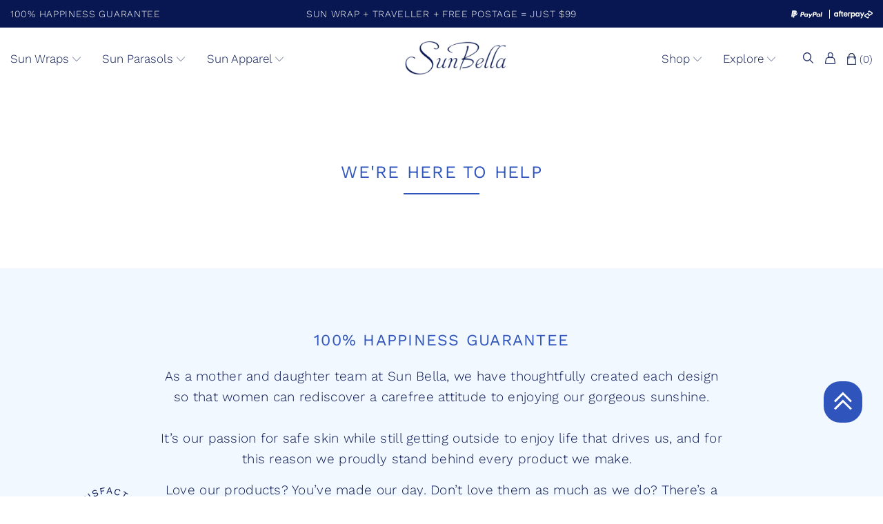

--- FILE ---
content_type: text/html; charset=utf-8
request_url: https://sunbella.com.au/pages/contact-us
body_size: 50783
content:


 <!DOCTYPE html>
<html class="no-js no-touch" lang="en"> <head> <script>(function(w,d,t,r,u){var f,n,i;w[u]=w[u]||[],f=function(){var o={ti:"295009290", tm:"shpfy_ui", enableAutoSpaTracking: true};o.q=w[u],w[u]=new UET(o),w[u].push("pageLoad")},n=d.createElement(t),n.src=r,n.async=1,n.onload=n.onreadystatechange=function(){var s=this.readyState;s&&s!=="loaded"&&s!=="complete"||(f(),n.onload=n.onreadystatechange=null)},i=d.getElementsByTagName(t)[0],i.parentNode.insertBefore(n,i)})(window,document,"script","//bat.bing.com/bat.js","uetq");</script> <!-- Google Ads Remarketing Tag By FeedArmy Version 2.12 START -->
<!-- FeedArmy tutorial found at https://feedarmy.com/adding-google-adwords-remarketing-tag-to-shopify/ -->

<!-- CODE SETTINGS START -->
<!-- CODE SETTINGS START -->

<!-- Please add your Google Ads Audience Source Tag ID -->


<!-- Please add your alpha2 code, you can find it here: https://help.shopify.com/en/api/custom-storefronts/storefront-api/reference/enum/countrycode -->


<!-- if you have prices such as 1,000.00 set below to true, if you have prices such as 1.000,00 set below to false -->


<!-- set your product id values are default, product_id, parent_id, sku-->


<!-- CODE SETTINGS END -->
<!-- CODE SETTINGS END -->

<script src="https://a.klaviyo.com/media/js/onsite/onsite.js"></script>
<script>
    var klaviyo = klaviyo || [];
    klaviyo.init({
      account: "Uu7sua",
      list: "SU9zTG",
      platform: "shopify"
    });
    klaviyo.enable("backinstock",{ 
    trigger: {
      product_page_text: "Notify Me When Available",
      product_page_class: "global-button",
      product_page_text_align: "center",
      product_page_margin: "0px",
      replace_anchor: false
    },
    modal: {
     headline: "{product_name}",
     body_content: "Register to receive a notification when this item comes back in stock.",
     email_field_label: "Email",
     button_label: "Notify me when available",
     subscription_success_label: "You're in! We'll let you know when it's back.",
     footer_content: '',
     additional_styles: "@import url('https://fonts.googleapis.com/css?family=Helvetica+Neue');",
     drop_background_color: "#000",
     background_color: "#fff",
     text_color: "#081751",
     button_text_color: "#fff",
     button_background_color: "#2F55BC",
     close_button_color: "#ccc",
     error_background_color: "#fcd6d7",
     error_text_color: "#C72E2F",
     success_background_color: "#61c7e2",
     success_text_color: "#081751"
    }
  });
</script>
    
<!-- ------------------------------------ -->
<!-- DO NOT EDIT ANYTHING BELOW THIS LINE -->
<!-- Global site tag (gtag.js) - Ads. -->
<script async data-src="https://www.googletagmanager.com/gtag/js?id=AW-989741283"></script>
<script>
  window.dataLayer = window.dataLayer || [];
  function gtag(){dataLayer.push(arguments);}
  gtag('js', new Date());
  gtag('config', 'AW-989741283');
</script>
<!-- Global site tag (gtag.js) - Ads. -->



<script>
  gtag('event', 'other', {
    'send_to': 'AW-989741283',
	
	
  });
</script>
<!-- Google Ads Remarketing Tag By FeedArmy Version 2.12 END --> <!-- Global site tag (gtag.js) - Google Analytics -->
<script async data-src="https://www.googletagmanager.com/gtag/js?id=G-633JZE778W"></script>
<script>
  window.dataLayer = window.dataLayer || [];
  function gtag(){dataLayer.push(arguments);}
  gtag('js', new Date());

  gtag('config', 'G-633JZE778W');
</script> <!-- Global site tag (gtag.js) - Google Analytics -->
 	<script async data-src="https://www.googletagmanager.com/gtag/js?id=UA-42849575-1"></script>
 	<script>
    	window.dataLayer = window.dataLayer || [];
    	function gtag(){dataLayer.push(arguments);}
    	gtag('js', new Date());
    
      	gtag('config', 'UA-42849575-1');</script> <meta name="facebook-domain-verification" content="kb8rm8gfzhdvs1uctgt58opnoogsd2" /> <script async type="text/javascript" id="stamped-script-widget" data-api-key="pubkey-zF3Tld9b7wD32K7GKaoEKV8lIM3Q8b" data-src="https://cdn1.stamped.io/files/widget.min.js"></script>
    

<style type="text/css">
    
</style>

<script id="subscribe-it-helper">
    var _SIConfig = _SIConfig || {};

    _SIConfig = {
        "app_hostname": "xsy6rdr4zb.execute-api.us-west-1.amazonaws.com",
        "conversions_hostname": "ifouxf840g.execute-api.us-west-1.amazonaws.com",
        "instock_qty_level": 1,
        "preorder_enabled": true,
        "require_inventory_management": true,
        "ignore_duplicate_skus": false,
        "generic_trigger_handler": true,
        "quantity_field_enabled": false,
        "labels": {
            "headline": "NOTIFY ME WHEN AVAILABLE",
            "email_address_label": "Email address",
            "product_field_label": "Select product",
            "button_label": "Notify Me",
            "body_copy": "We will send you a notification as soon as this product is available again.",
            "footer_copy": "We respect your privacy and don't share your email with anybody.",
            "registration_complete": "We'll let you know as soon as it's available.",
            "email_invalid": "Invalid email address",
            "uniqueness_of_email": "You have already registered for a notification for that item.",
            "close_label": "Close",
            "quantity_required_label": "Quantity required",
            "email_tab_text": "Email",
            "sms_tab_text": "SMS",
            "fb_instruction_message": "Click below to receive notification on Facebook Messenger",
            "fb_cta_button_text": "GET_THIS_IN_MESSENGER",
            "fb_cta_button_language": "en_US",
            "push_notification_label": "Also notify me via push notification",
            "empty_email_phone_validation_message": "Please provide email or phone number.",
            "terms_and_conditions_text": "I Accept Terms And Condtions"
        },
        "form_display_type": "INLINE",
        "madeby_link_visible": false,
        "hide_for_product_tag": "notify-it-hidden",
        "hide_for_collections": "",
        "recaptcha_enabled": null,
        "content_for_body": "",
        "show_phone_number_field": false,
        "only_sms_enabled": false,
        "show_notify_me_button_on_collection_page": false,
        "show_sms_first": false,
        "push_owl_enabled" : false,
        "show_fb" : false,
        "fb_page_id" : "",
        "newsletter_permission_enabled": false,
        "show_terms_and_conditions": false,
        "newsletter_permission_default_checked": false,
        "newsletter_permission_text": "Signup for newsletter?",
        "popup_theme": {
            "text_font_name": "Helvetica",
            "background_color": "#ffffff",
            "border_color": "#ffffff",
            "border_width": 0,
            "text_color": "#333333",
            "button_background_color": "#000000",
            "button_text_color": "#ffffff",
            "button_corner_radius": 5,
            "input_border_radius": 5,
            "input_border_width": 2,
            "input_border_color": "#000000",
            "success_background_color": "#dff0d8",
            "success_text_color": "#3c763d",
            "failure_background_color": "#f2dede",
            "failure_text_color": "#a94442",
            "close_button_color": "#cccccc",
            "fade_color": "#000000",
            "fade_color_rgb": "0,0,0",
            "selected_tab_text_color": "#ffffff",
            "selected_tab_background_color": "#1acae6",
            "signup_form_custom_css": ""
        },
        "button": {
            "use_image": false,
            "caption": "NOTIFY WHEN AVAILABLE",
            "font_size": 16,
            "bold": true,
            "position": "right-top",
            "corner_offset": 100,
            "selected_selector": "",
            "placement": "",
            "background_color": "#1acae6",
            "text_color": "#ffffff",
            "border_color": "#021069",
            "border_width": 1,
            "border_radius": 3,
            "image": "//static.back-in-stock.appikon.com/assets/widget/notify-btn-vertical-f46bd7ac1b51e7d3c6a766d843fe60b46f8628e13e717124d83ffe65be466f4d.png",
            "visible": true,
            "always_show_widget": false,
            "widget_button_enabled": true,
            "countdown_timer_enabled": false,
            "countdown_timer_reset_enabled": false,
            "countdown_timer_expiration": "-1",
            "countdown_timer_products": "[]"
        },
        "main_button": {
            "main_caption": "NOTIFY WHEN AVAILABLE",
            "main_css_classes": "",
            "main_button_width": "",
            "main_button_height": "",
            "main_caption_size": "",
            "main_margin_top": "",
            "main_margin_bottom": "",
            "main_margin_left": "",
            "main_margin_right": "",
            "main_text_color": "",
            "main_hover_text_color": "",
            "main_text_style": "",
            "main_background_color": "",
            "main_hover_background_color": "",
            "main_border_color": "",
            "main_hover_border_color": "",
            "main_border_size": "",
            "main_border_radius": ""
        },
        "partials": {},
        "preferredCountries": ["US","GB","AU","CA","FR","DE"],
        "multivariant_dropdown_container": "document",
        "shop": "sunbella-sun-parasols.myshopify.com",
        "styles": "/*!\n * Bootstrap v3.4.1 (https://getbootstrap.com/)\n * Copyright 2011-2019 Twitter, Inc.\n * Licensed under MIT (https://github.com/twbs/bootstrap/blob/master/LICENSE)\n *//*! normalize.css v3.0.3 | MIT License | github.com/necolas/normalize.css */html{font-family:sans-serif;-ms-text-size-adjust:100%;-webkit-text-size-adjust:100%}body{margin:0}article,aside,details,figcaption,figure,footer,header,hgroup,main,menu,nav,section,summary{display:block}audio,canvas,progress,video{display:inline-block;vertical-align:baseline}audio:not([controls]){display:none;height:0}[hidden],template{display:none}a{background-color:transparent}a:active,a:hover{outline:0}abbr[title]{border-bottom:none;text-decoration:underline;text-decoration:underline dotted}b,strong{font-weight:bold}dfn{font-style:italic}h1{font-size:2em;margin:0.67em 0}mark{background:#ff0;color:#000}small{font-size:80%}sub,sup{font-size:75%;line-height:0;position:relative;vertical-align:baseline}sup{top:-0.5em}sub{bottom:-0.25em}img{border:0}svg:not(:root){overflow:hidden}figure{margin:1em 40px}hr{-webkit-box-sizing:content-box;-moz-box-sizing:content-box;box-sizing:content-box;height:0}pre{overflow:auto}code,kbd,pre,samp{font-family:monospace, monospace;font-size:1em}button,input,optgroup,select,textarea{color:inherit;font:inherit;margin:0}button{overflow:visible}button,select{text-transform:none}button,html input[type=\"button\"],input[type=\"reset\"],input[type=\"submit\"]{-webkit-appearance:button;cursor:pointer}button[disabled],html input[disabled]{cursor:default}button::-moz-focus-inner,input::-moz-focus-inner{border:0;padding:0}input{line-height:normal}input[type=\"checkbox\"],input[type=\"radio\"]{-webkit-box-sizing:border-box;-moz-box-sizing:border-box;box-sizing:border-box;padding:0}input[type=\"number\"]::-webkit-inner-spin-button,input[type=\"number\"]::-webkit-outer-spin-button{height:auto}input[type=\"search\"]{-webkit-appearance:textfield;-webkit-box-sizing:content-box;-moz-box-sizing:content-box;box-sizing:content-box}input[type=\"search\"]::-webkit-search-cancel-button,input[type=\"search\"]::-webkit-search-decoration{-webkit-appearance:none}fieldset{border:1px solid #c0c0c0;margin:0 2px;padding:0.35em 0.625em 0.75em}legend{border:0;padding:0}textarea{overflow:auto}optgroup{font-weight:bold}table{border-collapse:collapse;border-spacing:0}td,th{padding:0}*{-webkit-box-sizing:border-box;-moz-box-sizing:border-box;box-sizing:border-box}*:before,*:after{-webkit-box-sizing:border-box;-moz-box-sizing:border-box;box-sizing:border-box}html{font-size:10px;-webkit-tap-highlight-color:transparent}body{font-family:\"Helvetica Neue\", Helvetica, Arial, sans-serif;font-size:14px;line-height:1.42857143;color:#333333;background-color:#ffffff}input,button,select,textarea{font-family:inherit;font-size:inherit;line-height:inherit}a{color:#337ab7;text-decoration:none}a:hover,a:focus{color:#23527c;text-decoration:underline}a:focus{outline:5px auto -webkit-focus-ring-color;outline-offset:-2px}figure{margin:0}img{vertical-align:middle}.img-responsive{display:block;max-width:100%;height:auto}.img-rounded{border-radius:6px}.img-thumbnail{padding:4px;line-height:1.42857143;background-color:#ffffff;border:1px solid #dddddd;border-radius:4px;-webkit-transition:all 0.2s ease-in-out;-o-transition:all 0.2s ease-in-out;transition:all 0.2s ease-in-out;display:inline-block;max-width:100%;height:auto}.img-circle{border-radius:50%}hr{margin-top:20px;margin-bottom:20px;border:0;border-top:1px solid #eeeeee}.sr-only{position:absolute;width:1px;height:1px;padding:0;margin:-1px;overflow:hidden;clip:rect(0, 0, 0, 0);border:0}.sr-only-focusable:active,.sr-only-focusable:focus{position:static;width:auto;height:auto;margin:0;overflow:visible;clip:auto}[role=\"button\"]{cursor:pointer}h1,h2,h3,h4,h5,h6,.h1,.h2,.h3,.h4,.h5,.h6{font-family:inherit;font-weight:500;line-height:1.1;color:inherit}h1 small,h2 small,h3 small,h4 small,h5 small,h6 small,.h1 small,.h2 small,.h3 small,.h4 small,.h5 small,.h6 small,h1 .small,h2 .small,h3 .small,h4 .small,h5 .small,h6 .small,.h1 .small,.h2 .small,.h3 .small,.h4 .small,.h5 .small,.h6 .small{font-weight:400;line-height:1;color:#777777}h1,.h1,h2,.h2,h3,.h3{margin-top:20px;margin-bottom:10px}h1 small,.h1 small,h2 small,.h2 small,h3 small,.h3 small,h1 .small,.h1 .small,h2 .small,.h2 .small,h3 .small,.h3 .small{font-size:65%}h4,.h4,h5,.h5,h6,.h6{margin-top:10px;margin-bottom:10px}h4 small,.h4 small,h5 small,.h5 small,h6 small,.h6 small,h4 .small,.h4 .small,h5 .small,.h5 .small,h6 .small,.h6 .small{font-size:75%}h1,.h1{font-size:36px}h2,.h2{font-size:30px}h3,.h3{font-size:24px}h4,.h4{font-size:18px}h5,.h5{font-size:14px}h6,.h6{font-size:12px}p{margin:0 0 10px}.lead{margin-bottom:20px;font-size:16px;font-weight:300;line-height:1.4}@media (min-width: 768px){.lead{font-size:21px}}small,.small{font-size:85%}mark,.mark{padding:.2em;background-color:#fcf8e3}.text-left{text-align:left}.text-right{text-align:right}.text-center{text-align:center}.text-justify{text-align:justify}.text-nowrap{white-space:nowrap}.text-lowercase{text-transform:lowercase}.text-uppercase{text-transform:uppercase}.text-capitalize{text-transform:capitalize}.text-muted{color:#777777}.text-primary{color:#337ab7}a.text-primary:hover,a.text-primary:focus{color:#286090}.text-success{color:#3c763d}a.text-success:hover,a.text-success:focus{color:#2b542c}.text-info{color:#31708f}a.text-info:hover,a.text-info:focus{color:#245269}.text-warning{color:#8a6d3b}a.text-warning:hover,a.text-warning:focus{color:#66512c}.text-danger{color:#a94442}a.text-danger:hover,a.text-danger:focus{color:#843534}.bg-primary{color:#fff;background-color:#337ab7}a.bg-primary:hover,a.bg-primary:focus{background-color:#286090}.bg-success{background-color:#dff0d8}a.bg-success:hover,a.bg-success:focus{background-color:#c1e2b3}.bg-info{background-color:#d9edf7}a.bg-info:hover,a.bg-info:focus{background-color:#afd9ee}.bg-warning{background-color:#fcf8e3}a.bg-warning:hover,a.bg-warning:focus{background-color:#f7ecb5}.bg-danger{background-color:#f2dede}a.bg-danger:hover,a.bg-danger:focus{background-color:#e4b9b9}.page-header{padding-bottom:9px;margin:40px 0 20px;border-bottom:1px solid #eeeeee}ul,ol{margin-top:0;margin-bottom:10px}ul ul,ol ul,ul ol,ol ol{margin-bottom:0}.list-unstyled{padding-left:0;list-style:none}.list-inline{padding-left:0;list-style:none;margin-left:-5px}.list-inline\u003eli{display:inline-block;padding-right:5px;padding-left:5px}dl{margin-top:0;margin-bottom:20px}dt,dd{line-height:1.42857143}dt{font-weight:700}dd{margin-left:0}@media (min-width: 768px){.dl-horizontal dt{float:left;width:160px;clear:left;text-align:right;overflow:hidden;text-overflow:ellipsis;white-space:nowrap}.dl-horizontal dd{margin-left:180px}}abbr[title],abbr[data-original-title]{cursor:help}.initialism{font-size:90%;text-transform:uppercase}blockquote{padding:10px 20px;margin:0 0 20px;font-size:17.5px;border-left:5px solid #eeeeee}blockquote p:last-child,blockquote ul:last-child,blockquote ol:last-child{margin-bottom:0}blockquote footer,blockquote small,blockquote .small{display:block;font-size:80%;line-height:1.42857143;color:#777777}blockquote footer:before,blockquote small:before,blockquote .small:before{content:\"\\2014 \\00A0\"}.blockquote-reverse,blockquote.pull-right{padding-right:15px;padding-left:0;text-align:right;border-right:5px solid #eeeeee;border-left:0}.blockquote-reverse footer:before,blockquote.pull-right footer:before,.blockquote-reverse small:before,blockquote.pull-right small:before,.blockquote-reverse .small:before,blockquote.pull-right .small:before{content:\"\"}.blockquote-reverse footer:after,blockquote.pull-right footer:after,.blockquote-reverse small:after,blockquote.pull-right small:after,.blockquote-reverse .small:after,blockquote.pull-right .small:after{content:\"\\00A0 \\2014\"}address{margin-bottom:20px;font-style:normal;line-height:1.42857143}.container{padding-right:15px;padding-left:15px;margin-right:auto;margin-left:auto}@media (min-width: 768px){.container{width:750px}}@media (min-width: 992px){.container{width:970px}}@media (min-width: 1200px){.container{width:1170px}}.container-fluid{padding-right:15px;padding-left:15px;margin-right:auto;margin-left:auto}.row{margin-right:-15px;margin-left:-15px}.row-no-gutters{margin-right:0;margin-left:0}.row-no-gutters [class*=\"col-\"]{padding-right:0;padding-left:0}.col-xs-1,.col-sm-1,.col-md-1,.col-lg-1,.col-xs-2,.col-sm-2,.col-md-2,.col-lg-2,.col-xs-3,.col-sm-3,.col-md-3,.col-lg-3,.col-xs-4,.col-sm-4,.col-md-4,.col-lg-4,.col-xs-5,.col-sm-5,.col-md-5,.col-lg-5,.col-xs-6,.col-sm-6,.col-md-6,.col-lg-6,.col-xs-7,.col-sm-7,.col-md-7,.col-lg-7,.col-xs-8,.col-sm-8,.col-md-8,.col-lg-8,.col-xs-9,.col-sm-9,.col-md-9,.col-lg-9,.col-xs-10,.col-sm-10,.col-md-10,.col-lg-10,.col-xs-11,.col-sm-11,.col-md-11,.col-lg-11,.col-xs-12,.col-sm-12,.col-md-12,.col-lg-12{position:relative;min-height:1px;padding-right:15px;padding-left:15px}.col-xs-1,.col-xs-2,.col-xs-3,.col-xs-4,.col-xs-5,.col-xs-6,.col-xs-7,.col-xs-8,.col-xs-9,.col-xs-10,.col-xs-11,.col-xs-12{float:left}.col-xs-12{width:100%}.col-xs-11{width:91.66666667%}.col-xs-10{width:83.33333333%}.col-xs-9{width:75%}.col-xs-8{width:66.66666667%}.col-xs-7{width:58.33333333%}.col-xs-6{width:50%}.col-xs-5{width:41.66666667%}.col-xs-4{width:33.33333333%}.col-xs-3{width:25%}.col-xs-2{width:16.66666667%}.col-xs-1{width:8.33333333%}.col-xs-pull-12{right:100%}.col-xs-pull-11{right:91.66666667%}.col-xs-pull-10{right:83.33333333%}.col-xs-pull-9{right:75%}.col-xs-pull-8{right:66.66666667%}.col-xs-pull-7{right:58.33333333%}.col-xs-pull-6{right:50%}.col-xs-pull-5{right:41.66666667%}.col-xs-pull-4{right:33.33333333%}.col-xs-pull-3{right:25%}.col-xs-pull-2{right:16.66666667%}.col-xs-pull-1{right:8.33333333%}.col-xs-pull-0{right:auto}.col-xs-push-12{left:100%}.col-xs-push-11{left:91.66666667%}.col-xs-push-10{left:83.33333333%}.col-xs-push-9{left:75%}.col-xs-push-8{left:66.66666667%}.col-xs-push-7{left:58.33333333%}.col-xs-push-6{left:50%}.col-xs-push-5{left:41.66666667%}.col-xs-push-4{left:33.33333333%}.col-xs-push-3{left:25%}.col-xs-push-2{left:16.66666667%}.col-xs-push-1{left:8.33333333%}.col-xs-push-0{left:auto}.col-xs-offset-12{margin-left:100%}.col-xs-offset-11{margin-left:91.66666667%}.col-xs-offset-10{margin-left:83.33333333%}.col-xs-offset-9{margin-left:75%}.col-xs-offset-8{margin-left:66.66666667%}.col-xs-offset-7{margin-left:58.33333333%}.col-xs-offset-6{margin-left:50%}.col-xs-offset-5{margin-left:41.66666667%}.col-xs-offset-4{margin-left:33.33333333%}.col-xs-offset-3{margin-left:25%}.col-xs-offset-2{margin-left:16.66666667%}.col-xs-offset-1{margin-left:8.33333333%}.col-xs-offset-0{margin-left:0%}@media (min-width: 768px){.col-sm-1,.col-sm-2,.col-sm-3,.col-sm-4,.col-sm-5,.col-sm-6,.col-sm-7,.col-sm-8,.col-sm-9,.col-sm-10,.col-sm-11,.col-sm-12{float:left}.col-sm-12{width:100%}.col-sm-11{width:91.66666667%}.col-sm-10{width:83.33333333%}.col-sm-9{width:75%}.col-sm-8{width:66.66666667%}.col-sm-7{width:58.33333333%}.col-sm-6{width:50%}.col-sm-5{width:41.66666667%}.col-sm-4{width:33.33333333%}.col-sm-3{width:25%}.col-sm-2{width:16.66666667%}.col-sm-1{width:8.33333333%}.col-sm-pull-12{right:100%}.col-sm-pull-11{right:91.66666667%}.col-sm-pull-10{right:83.33333333%}.col-sm-pull-9{right:75%}.col-sm-pull-8{right:66.66666667%}.col-sm-pull-7{right:58.33333333%}.col-sm-pull-6{right:50%}.col-sm-pull-5{right:41.66666667%}.col-sm-pull-4{right:33.33333333%}.col-sm-pull-3{right:25%}.col-sm-pull-2{right:16.66666667%}.col-sm-pull-1{right:8.33333333%}.col-sm-pull-0{right:auto}.col-sm-push-12{left:100%}.col-sm-push-11{left:91.66666667%}.col-sm-push-10{left:83.33333333%}.col-sm-push-9{left:75%}.col-sm-push-8{left:66.66666667%}.col-sm-push-7{left:58.33333333%}.col-sm-push-6{left:50%}.col-sm-push-5{left:41.66666667%}.col-sm-push-4{left:33.33333333%}.col-sm-push-3{left:25%}.col-sm-push-2{left:16.66666667%}.col-sm-push-1{left:8.33333333%}.col-sm-push-0{left:auto}.col-sm-offset-12{margin-left:100%}.col-sm-offset-11{margin-left:91.66666667%}.col-sm-offset-10{margin-left:83.33333333%}.col-sm-offset-9{margin-left:75%}.col-sm-offset-8{margin-left:66.66666667%}.col-sm-offset-7{margin-left:58.33333333%}.col-sm-offset-6{margin-left:50%}.col-sm-offset-5{margin-left:41.66666667%}.col-sm-offset-4{margin-left:33.33333333%}.col-sm-offset-3{margin-left:25%}.col-sm-offset-2{margin-left:16.66666667%}.col-sm-offset-1{margin-left:8.33333333%}.col-sm-offset-0{margin-left:0%}}@media (min-width: 992px){.col-md-1,.col-md-2,.col-md-3,.col-md-4,.col-md-5,.col-md-6,.col-md-7,.col-md-8,.col-md-9,.col-md-10,.col-md-11,.col-md-12{float:left}.col-md-12{width:100%}.col-md-11{width:91.66666667%}.col-md-10{width:83.33333333%}.col-md-9{width:75%}.col-md-8{width:66.66666667%}.col-md-7{width:58.33333333%}.col-md-6{width:50%}.col-md-5{width:41.66666667%}.col-md-4{width:33.33333333%}.col-md-3{width:25%}.col-md-2{width:16.66666667%}.col-md-1{width:8.33333333%}.col-md-pull-12{right:100%}.col-md-pull-11{right:91.66666667%}.col-md-pull-10{right:83.33333333%}.col-md-pull-9{right:75%}.col-md-pull-8{right:66.66666667%}.col-md-pull-7{right:58.33333333%}.col-md-pull-6{right:50%}.col-md-pull-5{right:41.66666667%}.col-md-pull-4{right:33.33333333%}.col-md-pull-3{right:25%}.col-md-pull-2{right:16.66666667%}.col-md-pull-1{right:8.33333333%}.col-md-pull-0{right:auto}.col-md-push-12{left:100%}.col-md-push-11{left:91.66666667%}.col-md-push-10{left:83.33333333%}.col-md-push-9{left:75%}.col-md-push-8{left:66.66666667%}.col-md-push-7{left:58.33333333%}.col-md-push-6{left:50%}.col-md-push-5{left:41.66666667%}.col-md-push-4{left:33.33333333%}.col-md-push-3{left:25%}.col-md-push-2{left:16.66666667%}.col-md-push-1{left:8.33333333%}.col-md-push-0{left:auto}.col-md-offset-12{margin-left:100%}.col-md-offset-11{margin-left:91.66666667%}.col-md-offset-10{margin-left:83.33333333%}.col-md-offset-9{margin-left:75%}.col-md-offset-8{margin-left:66.66666667%}.col-md-offset-7{margin-left:58.33333333%}.col-md-offset-6{margin-left:50%}.col-md-offset-5{margin-left:41.66666667%}.col-md-offset-4{margin-left:33.33333333%}.col-md-offset-3{margin-left:25%}.col-md-offset-2{margin-left:16.66666667%}.col-md-offset-1{margin-left:8.33333333%}.col-md-offset-0{margin-left:0%}}@media (min-width: 1200px){.col-lg-1,.col-lg-2,.col-lg-3,.col-lg-4,.col-lg-5,.col-lg-6,.col-lg-7,.col-lg-8,.col-lg-9,.col-lg-10,.col-lg-11,.col-lg-12{float:left}.col-lg-12{width:100%}.col-lg-11{width:91.66666667%}.col-lg-10{width:83.33333333%}.col-lg-9{width:75%}.col-lg-8{width:66.66666667%}.col-lg-7{width:58.33333333%}.col-lg-6{width:50%}.col-lg-5{width:41.66666667%}.col-lg-4{width:33.33333333%}.col-lg-3{width:25%}.col-lg-2{width:16.66666667%}.col-lg-1{width:8.33333333%}.col-lg-pull-12{right:100%}.col-lg-pull-11{right:91.66666667%}.col-lg-pull-10{right:83.33333333%}.col-lg-pull-9{right:75%}.col-lg-pull-8{right:66.66666667%}.col-lg-pull-7{right:58.33333333%}.col-lg-pull-6{right:50%}.col-lg-pull-5{right:41.66666667%}.col-lg-pull-4{right:33.33333333%}.col-lg-pull-3{right:25%}.col-lg-pull-2{right:16.66666667%}.col-lg-pull-1{right:8.33333333%}.col-lg-pull-0{right:auto}.col-lg-push-12{left:100%}.col-lg-push-11{left:91.66666667%}.col-lg-push-10{left:83.33333333%}.col-lg-push-9{left:75%}.col-lg-push-8{left:66.66666667%}.col-lg-push-7{left:58.33333333%}.col-lg-push-6{left:50%}.col-lg-push-5{left:41.66666667%}.col-lg-push-4{left:33.33333333%}.col-lg-push-3{left:25%}.col-lg-push-2{left:16.66666667%}.col-lg-push-1{left:8.33333333%}.col-lg-push-0{left:auto}.col-lg-offset-12{margin-left:100%}.col-lg-offset-11{margin-left:91.66666667%}.col-lg-offset-10{margin-left:83.33333333%}.col-lg-offset-9{margin-left:75%}.col-lg-offset-8{margin-left:66.66666667%}.col-lg-offset-7{margin-left:58.33333333%}.col-lg-offset-6{margin-left:50%}.col-lg-offset-5{margin-left:41.66666667%}.col-lg-offset-4{margin-left:33.33333333%}.col-lg-offset-3{margin-left:25%}.col-lg-offset-2{margin-left:16.66666667%}.col-lg-offset-1{margin-left:8.33333333%}.col-lg-offset-0{margin-left:0%}}fieldset{min-width:0;padding:0;margin:0;border:0}legend{display:block;width:100%;padding:0;margin-bottom:20px;font-size:21px;line-height:inherit;color:#333333;border:0;border-bottom:1px solid #e5e5e5}label{display:inline-block;max-width:100%;margin-bottom:5px;font-weight:700}input[type=\"search\"]{-webkit-box-sizing:border-box;-moz-box-sizing:border-box;box-sizing:border-box;-webkit-appearance:none;appearance:none}input[type=\"radio\"],input[type=\"checkbox\"]{margin:4px 0 0;margin-top:1px \\9;line-height:normal}input[type=\"radio\"][disabled],input[type=\"checkbox\"][disabled],input[type=\"radio\"].disabled,input[type=\"checkbox\"].disabled,fieldset[disabled] input[type=\"radio\"],fieldset[disabled] input[type=\"checkbox\"]{cursor:not-allowed}input[type=\"file\"]{display:block}input[type=\"range\"]{display:block;width:100%}select[multiple],select[size]{height:auto}input[type=\"file\"]:focus,input[type=\"radio\"]:focus,input[type=\"checkbox\"]:focus{outline:5px auto -webkit-focus-ring-color;outline-offset:-2px}output{display:block;padding-top:7px;font-size:14px;line-height:1.42857143;color:#555555}.form-control{display:block;width:100%;height:34px;padding:6px 12px;font-size:14px;line-height:1.42857143;color:#555555;background-color:#ffffff;background-image:none;border:1px solid #cccccc;border-radius:4px;-webkit-box-shadow:inset 0 1px 1px rgba(0,0,0,0.075);box-shadow:inset 0 1px 1px rgba(0,0,0,0.075);-webkit-transition:border-color ease-in-out .15s, -webkit-box-shadow ease-in-out .15s;-o-transition:border-color ease-in-out .15s, box-shadow ease-in-out .15s;transition:border-color ease-in-out .15s, box-shadow ease-in-out .15s}.form-control:focus{border-color:#66afe9;outline:0;-webkit-box-shadow:inset 0 1px 1px rgba(0,0,0,0.075),0 0 8px rgba(102,175,233,0.6);box-shadow:inset 0 1px 1px rgba(0,0,0,0.075),0 0 8px rgba(102,175,233,0.6)}.form-control::-moz-placeholder{color:#999999;opacity:1}.form-control:-ms-input-placeholder{color:#999999}.form-control::-webkit-input-placeholder{color:#999999}.form-control::-ms-expand{background-color:transparent;border:0}.form-control[disabled],.form-control[readonly],fieldset[disabled] .form-control{background-color:#eeeeee;opacity:1}.form-control[disabled],fieldset[disabled] .form-control{cursor:not-allowed}textarea.form-control{height:auto}@media screen and (-webkit-min-device-pixel-ratio: 0){input[type=\"date\"].form-control,input[type=\"time\"].form-control,input[type=\"datetime-local\"].form-control,input[type=\"month\"].form-control{line-height:34px}input[type=\"date\"].input-sm,input[type=\"time\"].input-sm,input[type=\"datetime-local\"].input-sm,input[type=\"month\"].input-sm,.input-group-sm input[type=\"date\"],.input-group-sm input[type=\"time\"],.input-group-sm input[type=\"datetime-local\"],.input-group-sm input[type=\"month\"]{line-height:30px}input[type=\"date\"].input-lg,input[type=\"time\"].input-lg,input[type=\"datetime-local\"].input-lg,input[type=\"month\"].input-lg,.input-group-lg input[type=\"date\"],.input-group-lg input[type=\"time\"],.input-group-lg input[type=\"datetime-local\"],.input-group-lg input[type=\"month\"]{line-height:46px}}.form-group{margin-bottom:15px}.radio,.checkbox{position:relative;display:block;margin-top:10px;margin-bottom:10px}.radio.disabled label,.checkbox.disabled label,fieldset[disabled] .radio label,fieldset[disabled] .checkbox label{cursor:not-allowed}.radio label,.checkbox label{min-height:20px;padding-left:20px;margin-bottom:0;font-weight:400;cursor:pointer}.radio input[type=\"radio\"],.radio-inline input[type=\"radio\"],.checkbox input[type=\"checkbox\"],.checkbox-inline input[type=\"checkbox\"]{position:absolute;margin-top:4px \\9;margin-left:-20px}.radio+.radio,.checkbox+.checkbox{margin-top:-5px}.radio-inline,.checkbox-inline{position:relative;display:inline-block;padding-left:20px;margin-bottom:0;font-weight:400;vertical-align:middle;cursor:pointer}.radio-inline.disabled,.checkbox-inline.disabled,fieldset[disabled] .radio-inline,fieldset[disabled] .checkbox-inline{cursor:not-allowed}.radio-inline+.radio-inline,.checkbox-inline+.checkbox-inline{margin-top:0;margin-left:10px}.form-control-static{min-height:34px;padding-top:7px;padding-bottom:7px;margin-bottom:0}.form-control-static.input-lg,.form-control-static.input-sm{padding-right:0;padding-left:0}.input-sm{height:30px;padding:5px 10px;font-size:12px;line-height:1.5;border-radius:3px}select.input-sm{height:30px;line-height:30px}textarea.input-sm,select[multiple].input-sm{height:auto}.form-group-sm .form-control{height:30px;padding:5px 10px;font-size:12px;line-height:1.5;border-radius:3px}.form-group-sm select.form-control{height:30px;line-height:30px}.form-group-sm textarea.form-control,.form-group-sm select[multiple].form-control{height:auto}.form-group-sm .form-control-static{height:30px;min-height:32px;padding:6px 10px;font-size:12px;line-height:1.5}.input-lg{height:46px;padding:10px 16px;font-size:18px;line-height:1.3333333;border-radius:6px}select.input-lg{height:46px;line-height:46px}textarea.input-lg,select[multiple].input-lg{height:auto}.form-group-lg .form-control{height:46px;padding:10px 16px;font-size:18px;line-height:1.3333333;border-radius:6px}.form-group-lg select.form-control{height:46px;line-height:46px}.form-group-lg textarea.form-control,.form-group-lg select[multiple].form-control{height:auto}.form-group-lg .form-control-static{height:46px;min-height:38px;padding:11px 16px;font-size:18px;line-height:1.3333333}.has-feedback{position:relative}.has-feedback .form-control{padding-right:42.5px}.form-control-feedback{position:absolute;top:0;right:0;z-index:2;display:block;width:34px;height:34px;line-height:34px;text-align:center;pointer-events:none}.input-lg+.form-control-feedback,.input-group-lg+.form-control-feedback,.form-group-lg .form-control+.form-control-feedback{width:46px;height:46px;line-height:46px}.input-sm+.form-control-feedback,.input-group-sm+.form-control-feedback,.form-group-sm .form-control+.form-control-feedback{width:30px;height:30px;line-height:30px}.has-success .help-block,.has-success .control-label,.has-success .radio,.has-success .checkbox,.has-success .radio-inline,.has-success .checkbox-inline,.has-success.radio label,.has-success.checkbox label,.has-success.radio-inline label,.has-success.checkbox-inline label{color:#3c763d}.has-success .form-control{border-color:#3c763d;-webkit-box-shadow:inset 0 1px 1px rgba(0,0,0,0.075);box-shadow:inset 0 1px 1px rgba(0,0,0,0.075)}.has-success .form-control:focus{border-color:#2b542c;-webkit-box-shadow:inset 0 1px 1px rgba(0,0,0,0.075),0 0 6px #67b168;box-shadow:inset 0 1px 1px rgba(0,0,0,0.075),0 0 6px #67b168}.has-success .input-group-addon{color:#3c763d;background-color:#dff0d8;border-color:#3c763d}.has-success .form-control-feedback{color:#3c763d}.has-warning .help-block,.has-warning .control-label,.has-warning .radio,.has-warning .checkbox,.has-warning .radio-inline,.has-warning .checkbox-inline,.has-warning.radio label,.has-warning.checkbox label,.has-warning.radio-inline label,.has-warning.checkbox-inline label{color:#8a6d3b}.has-warning .form-control{border-color:#8a6d3b;-webkit-box-shadow:inset 0 1px 1px rgba(0,0,0,0.075);box-shadow:inset 0 1px 1px rgba(0,0,0,0.075)}.has-warning .form-control:focus{border-color:#66512c;-webkit-box-shadow:inset 0 1px 1px rgba(0,0,0,0.075),0 0 6px #c0a16b;box-shadow:inset 0 1px 1px rgba(0,0,0,0.075),0 0 6px #c0a16b}.has-warning .input-group-addon{color:#8a6d3b;background-color:#fcf8e3;border-color:#8a6d3b}.has-warning .form-control-feedback{color:#8a6d3b}.has-error .help-block,.has-error .control-label,.has-error .radio,.has-error .checkbox,.has-error .radio-inline,.has-error .checkbox-inline,.has-error.radio label,.has-error.checkbox label,.has-error.radio-inline label,.has-error.checkbox-inline label{color:#a94442}.has-error .form-control{border-color:#a94442;-webkit-box-shadow:inset 0 1px 1px rgba(0,0,0,0.075);box-shadow:inset 0 1px 1px rgba(0,0,0,0.075)}.has-error .form-control:focus{border-color:#843534;-webkit-box-shadow:inset 0 1px 1px rgba(0,0,0,0.075),0 0 6px #ce8483;box-shadow:inset 0 1px 1px rgba(0,0,0,0.075),0 0 6px #ce8483}.has-error .input-group-addon{color:#a94442;background-color:#f2dede;border-color:#a94442}.has-error .form-control-feedback{color:#a94442}.has-feedback label ~ .form-control-feedback{top:25px}.has-feedback label.sr-only ~ .form-control-feedback{top:0}.help-block{display:block;margin-top:5px;margin-bottom:10px;color:#737373}@media (min-width: 768px){.form-inline .form-group{display:inline-block;margin-bottom:0;vertical-align:middle}.form-inline .form-control{display:inline-block;width:auto;vertical-align:middle}.form-inline .form-control-static{display:inline-block}.form-inline .input-group{display:inline-table;vertical-align:middle}.form-inline .input-group .input-group-addon,.form-inline .input-group .input-group-btn,.form-inline .input-group .form-control{width:auto}.form-inline .input-group\u003e.form-control{width:100%}.form-inline .control-label{margin-bottom:0;vertical-align:middle}.form-inline .radio,.form-inline .checkbox{display:inline-block;margin-top:0;margin-bottom:0;vertical-align:middle}.form-inline .radio label,.form-inline .checkbox label{padding-left:0}.form-inline .radio input[type=\"radio\"],.form-inline .checkbox input[type=\"checkbox\"]{position:relative;margin-left:0}.form-inline .has-feedback .form-control-feedback{top:0}}.form-horizontal .radio,.form-horizontal .checkbox,.form-horizontal .radio-inline,.form-horizontal .checkbox-inline{padding-top:7px;margin-top:0;margin-bottom:0}.form-horizontal .radio,.form-horizontal .checkbox{min-height:27px}.form-horizontal .form-group{margin-right:-15px;margin-left:-15px}@media (min-width: 768px){.form-horizontal .control-label{padding-top:7px;margin-bottom:0;text-align:right}}.form-horizontal .has-feedback .form-control-feedback{right:15px}@media (min-width: 768px){.form-horizontal .form-group-lg .control-label{padding-top:11px;font-size:18px}}@media (min-width: 768px){.form-horizontal .form-group-sm .control-label{padding-top:6px;font-size:12px}}.btn{display:inline-block;margin-bottom:0;font-weight:normal;text-align:center;white-space:nowrap;vertical-align:middle;-ms-touch-action:manipulation;touch-action:manipulation;cursor:pointer;background-image:none;border:1px solid transparent;padding:6px 12px;font-size:14px;line-height:1.42857143;border-radius:4px;-webkit-user-select:none;-moz-user-select:none;-ms-user-select:none;user-select:none}.btn:focus,.btn:active:focus,.btn.active:focus,.btn.focus,.btn:active.focus,.btn.active.focus{outline:5px auto -webkit-focus-ring-color;outline-offset:-2px}.btn:hover,.btn:focus,.btn.focus{color:#333333;text-decoration:none}.btn:active,.btn.active{background-image:none;outline:0;-webkit-box-shadow:inset 0 3px 5px rgba(0,0,0,0.125);box-shadow:inset 0 3px 5px rgba(0,0,0,0.125)}.btn.disabled,.btn[disabled],fieldset[disabled] .btn{cursor:not-allowed;filter:alpha(opacity=65);opacity:0.65;-webkit-box-shadow:none;box-shadow:none}a.btn.disabled,fieldset[disabled] a.btn{pointer-events:none}.btn-default{color:#333333;background-color:#ffffff;border-color:#cccccc}.btn-default:focus,.btn-default.focus{color:#333333;background-color:#e6e6e6;border-color:#8c8c8c}.btn-default:hover{color:#333333;background-color:#e6e6e6;border-color:#adadad}.btn-default:active,.btn-default.active,.open\u003e.dropdown-toggle.btn-default{color:#333333;background-color:#e6e6e6;background-image:none;border-color:#adadad}.btn-default:active:hover,.btn-default.active:hover,.open\u003e.dropdown-toggle.btn-default:hover,.btn-default:active:focus,.btn-default.active:focus,.open\u003e.dropdown-toggle.btn-default:focus,.btn-default:active.focus,.btn-default.active.focus,.open\u003e.dropdown-toggle.btn-default.focus{color:#333333;background-color:#d4d4d4;border-color:#8c8c8c}.btn-default.disabled:hover,.btn-default[disabled]:hover,fieldset[disabled] .btn-default:hover,.btn-default.disabled:focus,.btn-default[disabled]:focus,fieldset[disabled] .btn-default:focus,.btn-default.disabled.focus,.btn-default[disabled].focus,fieldset[disabled] .btn-default.focus{background-color:#ffffff;border-color:#cccccc}.btn-default .badge{color:#ffffff;background-color:#333333}.btn-primary{color:#ffffff;background-color:#337ab7;border-color:#2e6da4}.btn-primary:focus,.btn-primary.focus{color:#ffffff;background-color:#286090;border-color:#122b40}.btn-primary:hover{color:#ffffff;background-color:#286090;border-color:#204d74}.btn-primary:active,.btn-primary.active,.open\u003e.dropdown-toggle.btn-primary{color:#ffffff;background-color:#286090;background-image:none;border-color:#204d74}.btn-primary:active:hover,.btn-primary.active:hover,.open\u003e.dropdown-toggle.btn-primary:hover,.btn-primary:active:focus,.btn-primary.active:focus,.open\u003e.dropdown-toggle.btn-primary:focus,.btn-primary:active.focus,.btn-primary.active.focus,.open\u003e.dropdown-toggle.btn-primary.focus{color:#ffffff;background-color:#204d74;border-color:#122b40}.btn-primary.disabled:hover,.btn-primary[disabled]:hover,fieldset[disabled] .btn-primary:hover,.btn-primary.disabled:focus,.btn-primary[disabled]:focus,fieldset[disabled] .btn-primary:focus,.btn-primary.disabled.focus,.btn-primary[disabled].focus,fieldset[disabled] .btn-primary.focus{background-color:#337ab7;border-color:#2e6da4}.btn-primary .badge{color:#337ab7;background-color:#ffffff}.btn-success{color:#ffffff;background-color:#1acae6;border-color:#1acae6}.btn-success:focus,.btn-success.focus{color:#ffffff;background-color:#1acae6;border-color:#1acae6}.btn-success:hover{color:#ffffff;background-color:#1acae6;border-color:#1acae6}.btn-success:active,.btn-success.active,.open\u003e.dropdown-toggle.btn-success{color:#ffffff;background-color:#1acae6;background-image:none;border-color:#1acae6}.btn-success:active:hover,.btn-success.active:hover,.open\u003e.dropdown-toggle.btn-success:hover,.btn-success:active:focus,.btn-success.active:focus,.open\u003e.dropdown-toggle.btn-success:focus,.btn-success:active.focus,.btn-success.active.focus,.open\u003e.dropdown-toggle.btn-success.focus{color:#ffffff;background-color:#1acae6;border-color:#1acae6}.btn-success.disabled:hover,.btn-success[disabled]:hover,fieldset[disabled] .btn-success:hover,.btn-success.disabled:focus,.btn-success[disabled]:focus,fieldset[disabled] .btn-success:focus,.btn-success.disabled.focus,.btn-success[disabled].focus,fieldset[disabled] .btn-success.focus{background-color:#1acae6;border-color:#1acae6}.btn-success .badge{color:#1acae6;background-color:#1acae6}.btn-info{color:#ffffff;background-color:#5bc0de;border-color:#46b8da}.btn-info:focus,.btn-info.focus{color:#ffffff;background-color:#31b0d5;border-color:#1b6d85}.btn-info:hover{color:#ffffff;background-color:#31b0d5;border-color:#269abc}.btn-info:active,.btn-info.active,.open\u003e.dropdown-toggle.btn-info{color:#ffffff;background-color:#31b0d5;background-image:none;border-color:#269abc}.btn-info:active:hover,.btn-info.active:hover,.open\u003e.dropdown-toggle.btn-info:hover,.btn-info:active:focus,.btn-info.active:focus,.open\u003e.dropdown-toggle.btn-info:focus,.btn-info:active.focus,.btn-info.active.focus,.open\u003e.dropdown-toggle.btn-info.focus{color:#ffffff;background-color:#269abc;border-color:#1b6d85}.btn-info.disabled:hover,.btn-info[disabled]:hover,fieldset[disabled] .btn-info:hover,.btn-info.disabled:focus,.btn-info[disabled]:focus,fieldset[disabled] .btn-info:focus,.btn-info.disabled.focus,.btn-info[disabled].focus,fieldset[disabled] .btn-info.focus{background-color:#5bc0de;border-color:#46b8da}.btn-info .badge{color:#5bc0de;background-color:#ffffff}.btn-warning{color:#ffffff;background-color:#f0ad4e;border-color:#eea236}.btn-warning:focus,.btn-warning.focus{color:#ffffff;background-color:#ec971f;border-color:#985f0d}.btn-warning:hover{color:#ffffff;background-color:#ec971f;border-color:#d58512}.btn-warning:active,.btn-warning.active,.open\u003e.dropdown-toggle.btn-warning{color:#ffffff;background-color:#ec971f;background-image:none;border-color:#d58512}.btn-warning:active:hover,.btn-warning.active:hover,.open\u003e.dropdown-toggle.btn-warning:hover,.btn-warning:active:focus,.btn-warning.active:focus,.open\u003e.dropdown-toggle.btn-warning:focus,.btn-warning:active.focus,.btn-warning.active.focus,.open\u003e.dropdown-toggle.btn-warning.focus{color:#ffffff;background-color:#d58512;border-color:#985f0d}.btn-warning.disabled:hover,.btn-warning[disabled]:hover,fieldset[disabled] .btn-warning:hover,.btn-warning.disabled:focus,.btn-warning[disabled]:focus,fieldset[disabled] .btn-warning:focus,.btn-warning.disabled.focus,.btn-warning[disabled].focus,fieldset[disabled] .btn-warning.focus{background-color:#f0ad4e;border-color:#eea236}.btn-warning .badge{color:#f0ad4e;background-color:#ffffff}.btn-danger{color:#ffffff;background-color:#d9534f;border-color:#d43f3a}.btn-danger:focus,.btn-danger.focus{color:#ffffff;background-color:#c9302c;border-color:#761c19}.btn-danger:hover{color:#ffffff;background-color:#c9302c;border-color:#ac2925}.btn-danger:active,.btn-danger.active,.open\u003e.dropdown-toggle.btn-danger{color:#ffffff;background-color:#c9302c;background-image:none;border-color:#ac2925}.btn-danger:active:hover,.btn-danger.active:hover,.open\u003e.dropdown-toggle.btn-danger:hover,.btn-danger:active:focus,.btn-danger.active:focus,.open\u003e.dropdown-toggle.btn-danger:focus,.btn-danger:active.focus,.btn-danger.active.focus,.open\u003e.dropdown-toggle.btn-danger.focus{color:#ffffff;background-color:#ac2925;border-color:#761c19}.btn-danger.disabled:hover,.btn-danger[disabled]:hover,fieldset[disabled] .btn-danger:hover,.btn-danger.disabled:focus,.btn-danger[disabled]:focus,fieldset[disabled] .btn-danger:focus,.btn-danger.disabled.focus,.btn-danger[disabled].focus,fieldset[disabled] .btn-danger.focus{background-color:#d9534f;border-color:#d43f3a}.btn-danger .badge{color:#d9534f;background-color:#ffffff}.btn-link{font-weight:400;color:#337ab7;border-radius:0}.btn-link,.btn-link:active,.btn-link.active,.btn-link[disabled],fieldset[disabled] .btn-link{background-color:transparent;-webkit-box-shadow:none;box-shadow:none}.btn-link,.btn-link:hover,.btn-link:focus,.btn-link:active{border-color:transparent}.btn-link:hover,.btn-link:focus{color:#23527c;text-decoration:underline;background-color:transparent}.btn-link[disabled]:hover,fieldset[disabled] .btn-link:hover,.btn-link[disabled]:focus,fieldset[disabled] .btn-link:focus{color:#777777;text-decoration:none}.btn-lg,.btn-group-lg\u003e.btn{padding:10px 16px;font-size:18px;line-height:1.3333333;border-radius:6px}.btn-sm,.btn-group-sm\u003e.btn{padding:5px 10px;font-size:12px;line-height:1.5;border-radius:3px}.btn-xs,.btn-group-xs\u003e.btn{padding:1px 5px;font-size:12px;line-height:1.5;border-radius:3px}.btn-block{display:block;width:100%}.btn-block+.btn-block{margin-top:5px}input[type=\"submit\"].btn-block,input[type=\"reset\"].btn-block,input[type=\"button\"].btn-block{width:100%}.btn-group,.btn-group-vertical{position:relative;display:inline-block;vertical-align:middle}.btn-group\u003e.btn,.btn-group-vertical\u003e.btn{position:relative;float:left}.btn-group\u003e.btn:hover,.btn-group-vertical\u003e.btn:hover,.btn-group\u003e.btn:focus,.btn-group-vertical\u003e.btn:focus,.btn-group\u003e.btn:active,.btn-group-vertical\u003e.btn:active,.btn-group\u003e.btn.active,.btn-group-vertical\u003e.btn.active{z-index:2}.btn-group .btn+.btn,.btn-group .btn+.btn-group,.btn-group .btn-group+.btn,.btn-group .btn-group+.btn-group{margin-left:-1px}.btn-toolbar{margin-left:-5px}.btn-toolbar .btn,.btn-toolbar .btn-group,.btn-toolbar .input-group{float:left}.btn-toolbar\u003e.btn,.btn-toolbar\u003e.btn-group,.btn-toolbar\u003e.input-group{margin-left:5px}.btn-group\u003e.btn:not(:first-child):not(:last-child):not(.dropdown-toggle){border-radius:0}.btn-group\u003e.btn:first-child{margin-left:0}.btn-group\u003e.btn:first-child:not(:last-child):not(.dropdown-toggle){border-top-right-radius:0;border-bottom-right-radius:0}.btn-group\u003e.btn:last-child:not(:first-child),.btn-group\u003e.dropdown-toggle:not(:first-child){border-top-left-radius:0;border-bottom-left-radius:0}.btn-group\u003e.btn-group{float:left}.btn-group\u003e.btn-group:not(:first-child):not(:last-child)\u003e.btn{border-radius:0}.btn-group\u003e.btn-group:first-child:not(:last-child)\u003e.btn:last-child,.btn-group\u003e.btn-group:first-child:not(:last-child)\u003e.dropdown-toggle{border-top-right-radius:0;border-bottom-right-radius:0}.btn-group\u003e.btn-group:last-child:not(:first-child)\u003e.btn:first-child{border-top-left-radius:0;border-bottom-left-radius:0}.btn-group .dropdown-toggle:active,.btn-group.open .dropdown-toggle{outline:0}.btn-group\u003e.btn+.dropdown-toggle{padding-right:8px;padding-left:8px}.btn-group\u003e.btn-lg+.dropdown-toggle{padding-right:12px;padding-left:12px}.btn-group.open .dropdown-toggle{-webkit-box-shadow:inset 0 3px 5px rgba(0,0,0,0.125);box-shadow:inset 0 3px 5px rgba(0,0,0,0.125)}.btn-group.open .dropdown-toggle.btn-link{-webkit-box-shadow:none;box-shadow:none}.btn .caret{margin-left:0}.btn-lg .caret{border-width:5px 5px 0;border-bottom-width:0}.dropup .btn-lg .caret{border-width:0 5px 5px}.btn-group-vertical\u003e.btn,.btn-group-vertical\u003e.btn-group,.btn-group-vertical\u003e.btn-group\u003e.btn{display:block;float:none;width:100%;max-width:100%}.btn-group-vertical\u003e.btn-group\u003e.btn{float:none}.btn-group-vertical\u003e.btn+.btn,.btn-group-vertical\u003e.btn+.btn-group,.btn-group-vertical\u003e.btn-group+.btn,.btn-group-vertical\u003e.btn-group+.btn-group{margin-top:-1px;margin-left:0}.btn-group-vertical\u003e.btn:not(:first-child):not(:last-child){border-radius:0}.btn-group-vertical\u003e.btn:first-child:not(:last-child){border-top-left-radius:4px;border-top-right-radius:4px;border-bottom-right-radius:0;border-bottom-left-radius:0}.btn-group-vertical\u003e.btn:last-child:not(:first-child){border-top-left-radius:0;border-top-right-radius:0;border-bottom-right-radius:4px;border-bottom-left-radius:4px}.btn-group-vertical\u003e.btn-group:not(:first-child):not(:last-child)\u003e.btn{border-radius:0}.btn-group-vertical\u003e.btn-group:first-child:not(:last-child)\u003e.btn:last-child,.btn-group-vertical\u003e.btn-group:first-child:not(:last-child)\u003e.dropdown-toggle{border-bottom-right-radius:0;border-bottom-left-radius:0}.btn-group-vertical\u003e.btn-group:last-child:not(:first-child)\u003e.btn:first-child{border-top-left-radius:0;border-top-right-radius:0}.btn-group-justified{display:table;width:100%;table-layout:fixed;border-collapse:separate}.btn-group-justified\u003e.btn,.btn-group-justified\u003e.btn-group{display:table-cell;float:none;width:1%}.btn-group-justified\u003e.btn-group .btn{width:100%}.btn-group-justified\u003e.btn-group .dropdown-menu{left:auto}[data-toggle=\"buttons\"]\u003e.btn input[type=\"radio\"],[data-toggle=\"buttons\"]\u003e.btn-group\u003e.btn input[type=\"radio\"],[data-toggle=\"buttons\"]\u003e.btn input[type=\"checkbox\"],[data-toggle=\"buttons\"]\u003e.btn-group\u003e.btn input[type=\"checkbox\"]{position:absolute;clip:rect(0, 0, 0, 0);pointer-events:none}.alert{padding:15px;margin-bottom:20px;border:1px solid transparent;border-radius:4px}.alert h4{margin-top:0;color:inherit}.alert .alert-link{font-weight:bold}.alert\u003ep,.alert\u003eul{margin-bottom:0}.alert\u003ep+p{margin-top:5px}.alert-dismissable,.alert-dismissible{padding-right:35px}.alert-dismissable .close,.alert-dismissible .close{position:relative;top:-2px;right:-21px;color:inherit}.alert-success{color:#3c763d;background-color:#dff0d8;border-color:#d6e9c6}.alert-success hr{border-top-color:#c9e2b3}.alert-success .alert-link{color:#2b542c}.alert-info{color:#31708f;background-color:#d9edf7;border-color:#bce8f1}.alert-info hr{border-top-color:#a6e1ec}.alert-info .alert-link{color:#245269}.alert-warning{color:#8a6d3b;background-color:#fcf8e3;border-color:#faebcc}.alert-warning hr{border-top-color:#f7e1b5}.alert-warning .alert-link{color:#66512c}.alert-danger{color:#a94442;background-color:#f2dede;border-color:#ebccd1}.alert-danger hr{border-top-color:#e4b9c0}.alert-danger .alert-link{color:#843534}.close{float:right;font-size:21px;font-weight:bold;line-height:1;color:#000000;text-shadow:0 1px 0 #ffffff;filter:alpha(opacity=20);opacity:0.2}.close:hover,.close:focus{color:#000000;text-decoration:none;cursor:pointer;filter:alpha(opacity=50);opacity:0.5}button.close{padding:0;cursor:pointer;background:transparent;border:0;-webkit-appearance:none;appearance:none}.modal-open{overflow:hidden}.modal{position:fixed;top:0;right:0;bottom:0;left:0;z-index:1050;display:none;overflow:hidden;-webkit-overflow-scrolling:touch;outline:0}.modal.fade .modal-dialog{-webkit-transform:translate(0, -25%);-ms-transform:translate(0, -25%);-o-transform:translate(0, -25%);transform:translate(0, -25%);-webkit-transition:-webkit-transform 0.3s ease-out;-o-transition:-o-transform 0.3s ease-out;transition:transform 0.3s ease-out}.modal.in .modal-dialog{-webkit-transform:translate(0, 0);-ms-transform:translate(0, 0);-o-transform:translate(0, 0);transform:translate(0, 0)}.modal-open .modal{overflow-x:hidden;overflow-y:auto}.modal-dialog{position:relative;width:auto;margin:10px}.modal-content{position:relative;background-color:#ffffff;-webkit-background-clip:padding-box;background-clip:padding-box;border:1px solid #999999;border:1px solid rgba(0,0,0,0.2);border-radius:6px;-webkit-box-shadow:0 3px 9px rgba(0,0,0,0.5);box-shadow:0 3px 9px rgba(0,0,0,0.5);outline:0}.modal-backdrop{position:fixed;top:0;right:0;bottom:0;left:0;z-index:1040;background-color:#000000}.modal-backdrop.fade{filter:alpha(opacity=0);opacity:0}.modal-backdrop.in{filter:alpha(opacity=50);opacity:0.5}.modal-header{padding:15px;border-bottom:1px solid #e5e5e5}.modal-header .close{margin-top:-2px}.modal-title{margin:0;line-height:1.42857143}.modal-body{position:relative;padding:15px}.modal-footer{padding:15px;text-align:right;border-top:1px solid #e5e5e5}.modal-footer .btn+.btn{margin-bottom:0;margin-left:5px}.modal-footer .btn-group .btn+.btn{margin-left:-1px}.modal-footer .btn-block+.btn-block{margin-left:0}.modal-scrollbar-measure{position:absolute;top:-9999px;width:50px;height:50px;overflow:scroll}@media (min-width: 768px){.modal-dialog{width:600px;margin:30px auto}.modal-content{-webkit-box-shadow:0 5px 15px rgba(0,0,0,0.5);box-shadow:0 5px 15px rgba(0,0,0,0.5)}.modal-sm{width:300px}}@media (min-width: 992px){.modal-lg{width:900px}}.clearfix:before,.clearfix:after,.dl-horizontal dd:before,.dl-horizontal dd:after,.container:before,.container:after,.container-fluid:before,.container-fluid:after,.row:before,.row:after,.form-horizontal .form-group:before,.form-horizontal .form-group:after,.btn-toolbar:before,.btn-toolbar:after,.btn-group-vertical\u003e.btn-group:before,.btn-group-vertical\u003e.btn-group:after,.modal-header:before,.modal-header:after,.modal-footer:before,.modal-footer:after{display:table;content:\" \"}.clearfix:after,.dl-horizontal dd:after,.container:after,.container-fluid:after,.row:after,.form-horizontal .form-group:after,.btn-toolbar:after,.btn-group-vertical\u003e.btn-group:after,.modal-header:after,.modal-footer:after{clear:both}.center-block{display:block;margin-right:auto;margin-left:auto}.pull-right{float:right !important}.pull-left{float:left !important}.hide{display:none !important}.show{display:block !important}.invisible{visibility:hidden}.text-hide{font:0/0 a;color:transparent;text-shadow:none;background-color:transparent;border:0}.hidden{display:none !important}.affix{position:fixed}.iti{width:100%}body,html{background:transparent;-webkit-font-smoothing:antialiased;height:100%}body{overflow:hidden;-moz-transition:background-color 0.15s linear;-webkit-transition:background-color 0.15s linear;-o-transition:background-color 0.15s linear;transition:background-color 0.15s cubic-bezier(0.785, 0.135, 0.15, 0.86)}body.fadein{background:rgba(0,0,0,0.65)}#container{background:white;padding:12px 18px 40px 18px}@media only screen and (min-width: 500px){#container{border-radius:5px;padding:30px 40px}}@media only screen and (min-width: 992px){#container{position: fixed; width: 460px; top: 50%; left: 50%; transform:translate(-50%, -50%); margin: auto}}.fade{opacity:0;-webkit-transition:opacity 0.15s linear;-o-transition:opacity 0.15s linear;transition:opacity 0.15s linear}.fade.in{opacity:1}.modal{overflow-x:hidden;overflow-y:auto}.modal-content{position:relative;background-color:#fff;border:1px solid #999;border:1px solid rgba(0,0,0,0.2);border-radius:6px;-webkit-background-clip:padding-box;background-clip:padding-box;outline:0}.modal-title{margin:0;line-height:1.42857143}h3{font-size:24px}h4{font-size:18px;margin-top:10px;margin-bottom:10px}h3,h4{font-family:inherit;font-weight:500;line-height:1.1;color:inherit}@media screen and (-webkit-min-device-pixel-ratio: 0){select:focus,textarea:focus,input:focus{font-size:16px;background:#eee}}#variant-select-container .input-lg{font-size:15px}#customer-contact-container a.btn{font-weight:bold}#customer-contact-container .input-lg{font-size:15px}#quantity-field-container label{font-weight:normal;font-size:14px;padding-top:13px}#quantity-field-container input{font-size:15px}#submit-btn{font-weight:bold;font-size:15px;padding:14px;border-radius:3px}.alert{padding:6px 11px;font-size:13px;margin:15px 0}.alert-success a{color:#244825}.modal-body{padding:22px 40px;font-size:13px;line-height:180%}.modal-body h3:first-child{margin-top:0}.modal-title{margin:0;font-size:22px}.modal-content .close{font-size:30px}.modal-backdrop.in{filter:alpha(opacity=65);opacity:.65}.small-print{opacity:0.835;font-size:13px;line-height:150%}.small-print a{color:inherit;text-decoration:underline}.product-name{margin-bottom:20px}label.accepts-marketing{filter:alpha(opacity=825);opacity:0.825}@media only screen and (max-width: 786px){.modal-body{padding:20px 30px}}@media only screen and (max-width: 500px){.modal-dialog{margin:0}.modal-content{border-radius:0}}@media only screen and (min-width: 500px){#SIModal{max-width:460px;margin:auto}}.ie8 #SIModal{width:100%;max-width:460px;margin:auto;border:1px solid #999}select.default_variant{display:none}.ie8 .modal-dialog{width:460px !important;margin:10px auto}.completed_message{display:none}.complete .completed_message{display:block}#SIModal.in{position:relative;z-index:1050;height:100%;overflow:hidden;overflow-y:auto;-webkit-overflow-scrolling:touch}\n"
    };

    _SIConfig.multivariantDropdownContainer = document;
    _SIConfig.shop = 'sunbella-sun-parasols.myshopify.com';


    

    
</script>

<script type="text/javascript">
'use strict';
(function () {
  if(window.location.search.indexOf('selector_section_mode') > -1){
    var head = document.getElementsByTagName('head')[0];
    var script = document.createElement('script');
    window.selector_section_mode = true;
    script.src = ('https:' == document.location.protocol ? 'https://' : 'http://') + 'back-in-stock.appikon.com/theme-settings/element-selector.js';
    script.type = 'text/javascript';
    head.appendChild(script);
  }
})();
</script> <!-- "snippets/preorder-now.liquid" was not rendered, the associated app was uninstalled --> <meta charset="utf-8"> <meta http-equiv="cleartype" content="on"> <meta name="robots" content="index,follow"> <!-- Mobile Specific Metas --> <meta name="HandheldFriendly" content="True"> <meta name="MobileOptimized" content="320"> <meta name="viewport" content="width=device-width,initial-scale=1"> <meta name="theme-color" content="#ffffff"> <script>const ensureInstantJS=()=>{window.InstantJS||(window.InstantJS={}),window.InstantJS.track||(window.InstantJS.trackQueue=[],window.InstantJS.track=function(){window.InstantJS.trackQueue.push(arguments)})};ensureInstantJS();const trackEvent=(()=>{const t=new Set;return e=>{const n=JSON.stringify(e);t.has(n)||!e[0].includes("track")||(t.add(n),window.InstantJS.track("MARKETING_PIXEL_EVENT_FIRED",[{event:e,provider:"META_PLATFORMS"}]))}})();(function(){const e=()=>{if(window.fbq?.callMethod){const t=window.fbq,e=function(){trackEvent([...arguments]),t.apply(this,arguments)};for(const n in t)t.hasOwnProperty(n)&&(e[n]=t[n]);window.fbq=e}else setTimeout(e,1)},t=()=>{const{_fbq:e}=window;if(e&&e.queue){e.queue.forEach(t=>trackEvent([...t]));const n=e.queue.push;e.queue.push=function(...t){trackEvent([...t[0]]);return n.apply(e.queue,t)}}else setTimeout(t,1)};e(),t()})();</script> <title>
      Sunbella Sun Umbrellas and Sun Parasols | Contact Sunbella - Sun Bella</title> <meta name="description" content="At Sunbella we are here to help you with all of your beautiful sun protection needs. We can assist with corporate designs, bulk orders or event hire packages."/> <!-- Preconnect Domains --> <link rel="preconnect" href="https://fonts.shopifycdn.com" /> <link rel="preconnect" href="https://cdn.shopify.com" /> <link rel="preconnect" href="https://v.shopify.com" /> <link rel="preconnect" href="https://cdn.shopifycloud.com" /> <link rel="preconnect" href="https://monorail-edge.shopifysvc.com"> <!-- fallback for browsers that don't support preconnect --> <link rel="dns-prefetch" href="https://fonts.shopifycdn.com" /> <link rel="dns-prefetch" href="https://cdn.shopify.com" /> <link rel="dns-prefetch" href="https://v.shopify.com" /> <link rel="dns-prefetch" href="https://cdn.shopifycloud.com" /> <link rel="dns-prefetch" href="https://monorail-edge.shopifysvc.com">
  	<link rel="stylesheet" href="https://use.fontawesome.com/releases/v5.7.2/css/all.css">
	<link rel="stylesheet" href="https://pro.fontawesome.com/releases/v5.2.0/css/all.css"> <!-- Preload Assets --> <link rel="preload" href="//sunbella.com.au/cdn/shop/t/56/assets/fancybox.css?v=19278034316635137701764568251" as="style"> <link rel="stylesheet" href="//sunbella.com.au/cdn/shop/t/56/assets/new-custom.css?v=168183307403262620481764568251"> <link rel="preload" href="//sunbella.com.au/cdn/shop/t/56/assets/vendors.js?v=51772124549495699811764568251" as="script"> <link rel="preload" href="//sunbella.com.au/cdn/shop/t/56/assets/sections.js?v=64971804075886640471764568251" as="script"> <link rel="preload" href="//sunbella.com.au/cdn/shop/t/56/assets/utilities.js?v=166717067432168723051764568251" as="script"> <link rel="preload" href="//sunbella.com.au/cdn/shop/t/56/assets/app.js?v=83840081635182653691764568251" as="script"> <!-- Stylesheet for Fancybox library --> <link href="//sunbella.com.au/cdn/shop/t/56/assets/fancybox.css?v=19278034316635137701764568251" rel="stylesheet" type="text/css" media="all" /> <!-- Stylesheets for Turbo --> <link href="//sunbella.com.au/cdn/shop/t/56/assets/styles.css?v=77691191875431055631764631053" rel="stylesheet" type="text/css" media="all" /> <link href="//sunbella.com.au/cdn/shop/t/56/assets/custom-style.css?v=19918283409605620671764568251" rel="stylesheet" type="text/css" media="all" /> <link rel="stylesheet" href="//sunbella.com.au/cdn/shop/t/56/assets/Sunbella.css?v=6674197211152871651764568251" as="style">
  	<link rel="stylesheet" href="//sunbella.com.au/cdn/shop/t/56/assets/custom.css?v=4147673337027394111764631053"> <script>
      window.lazySizesConfig = window.lazySizesConfig || {};

      lazySizesConfig.expand = 300;
      lazySizesConfig.loadHidden = false;

      /*! lazysizes - v5.2.2 - bgset plugin */
      !function(e,t){var a=function(){t(e.lazySizes),e.removeEventListener("lazyunveilread",a,!0)};t=t.bind(null,e,e.document),"object"==typeof module&&module.exports?t(require("lazysizes")):"function"==typeof define&&define.amd?define(["lazysizes"],t):e.lazySizes?a():e.addEventListener("lazyunveilread",a,!0)}(window,function(e,z,g){"use strict";var c,y,b,f,i,s,n,v,m;e.addEventListener&&(c=g.cfg,y=/\s+/g,b=/\s*\|\s+|\s+\|\s*/g,f=/^(.+?)(?:\s+\[\s*(.+?)\s*\])(?:\s+\[\s*(.+?)\s*\])?$/,i=/^\s*\(*\s*type\s*:\s*(.+?)\s*\)*\s*$/,s=/\(|\)|'/,n={contain:1,cover:1},v=function(e,t){var a;t&&((a=t.match(i))&&a[1]?e.setAttribute("type",a[1]):e.setAttribute("media",c.customMedia[t]||t))},m=function(e){var t,a,i,r;e.target._lazybgset&&(a=(t=e.target)._lazybgset,(i=t.currentSrc||t.src)&&((r=g.fire(a,"bgsetproxy",{src:i,useSrc:s.test(i)?JSON.stringify(i):i})).defaultPrevented||(a.style.backgroundImage="url("+r.detail.useSrc+")")),t._lazybgsetLoading&&(g.fire(a,"_lazyloaded",{},!1,!0),delete t._lazybgsetLoading))},addEventListener("lazybeforeunveil",function(e){var t,a,i,r,s,n,l,d,o,u;!e.defaultPrevented&&(t=e.target.getAttribute("data-bgset"))&&(o=e.target,(u=z.createElement("img")).alt="",u._lazybgsetLoading=!0,e.detail.firesLoad=!0,a=t,i=o,r=u,s=z.createElement("picture"),n=i.getAttribute(c.sizesAttr),l=i.getAttribute("data-ratio"),d=i.getAttribute("data-optimumx"),i._lazybgset&&i._lazybgset.parentNode==i&&i.removeChild(i._lazybgset),Object.defineProperty(r,"_lazybgset",{value:i,writable:!0}),Object.defineProperty(i,"_lazybgset",{value:s,writable:!0}),a=a.replace(y," ").split(b),s.style.display="none",r.className=c.lazyClass,1!=a.length||n||(n="auto"),a.forEach(function(e){var t,a=z.createElement("source");n&&"auto"!=n&&a.setAttribute("sizes",n),(t=e.match(f))?(a.setAttribute(c.srcsetAttr,t[1]),v(a,t[2]),v(a,t[3])):a.setAttribute(c.srcsetAttr,e),s.appendChild(a)}),n&&(r.setAttribute(c.sizesAttr,n),i.removeAttribute(c.sizesAttr),i.removeAttribute("sizes")),d&&r.setAttribute("data-optimumx",d),l&&r.setAttribute("data-ratio",l),s.appendChild(r),i.appendChild(s),setTimeout(function(){g.loader.unveil(u),g.rAF(function(){g.fire(u,"_lazyloaded",{},!0,!0),u.complete&&m({target:u})})}))}),z.addEventListener("load",m,!0),e.addEventListener("lazybeforesizes",function(e){var t,a,i,r;e.detail.instance==g&&e.target._lazybgset&&e.detail.dataAttr&&(t=e.target._lazybgset,i=t,r=(getComputedStyle(i)||{getPropertyValue:function(){}}).getPropertyValue("background-size"),!n[r]&&n[i.style.backgroundSize]&&(r=i.style.backgroundSize),n[a=r]&&(e.target._lazysizesParentFit=a,g.rAF(function(){e.target.setAttribute("data-parent-fit",a),e.target._lazysizesParentFit&&delete e.target._lazysizesParentFit})))},!0),z.documentElement.addEventListener("lazybeforesizes",function(e){var t,a;!e.defaultPrevented&&e.target._lazybgset&&e.detail.instance==g&&(e.detail.width=(t=e.target._lazybgset,a=g.gW(t,t.parentNode),(!t._lazysizesWidth||a>t._lazysizesWidth)&&(t._lazysizesWidth=a),t._lazysizesWidth))}))});

      /*! lazysizes - v5.2.2 */
      !function(e){var t=function(u,D,f){"use strict";var k,H;if(function(){var e;var t={lazyClass:"lazyload",loadedClass:"lazyloaded",loadingClass:"lazyloading",preloadClass:"lazypreload",errorClass:"lazyerror",autosizesClass:"lazyautosizes",srcAttr:"data-src",srcsetAttr:"data-srcset",sizesAttr:"data-sizes",minSize:40,customMedia:{},init:true,expFactor:1.5,hFac:.8,loadMode:2,loadHidden:true,ricTimeout:0,throttleDelay:125};H=u.lazySizesConfig||u.lazysizesConfig||{};for(e in t){if(!(e in H)){H[e]=t[e]}}}(),!D||!D.getElementsByClassName){return{init:function(){},cfg:H,noSupport:true}}var O=D.documentElement,a=u.HTMLPictureElement,P="addEventListener",$="getAttribute",q=u[P].bind(u),I=u.setTimeout,U=u.requestAnimationFrame||I,l=u.requestIdleCallback,j=/^picture$/i,r=["load","error","lazyincluded","_lazyloaded"],i={},G=Array.prototype.forEach,J=function(e,t){if(!i[t]){i[t]=new RegExp("(\\s|^)"+t+"(\\s|$)")}return i[t].test(e[$]("class")||"")&&i[t]},K=function(e,t){if(!J(e,t)){e.setAttribute("class",(e[$]("class")||"").trim()+" "+t)}},Q=function(e,t){var i;if(i=J(e,t)){e.setAttribute("class",(e[$]("class")||"").replace(i," "))}},V=function(t,i,e){var a=e?P:"removeEventListener";if(e){V(t,i)}r.forEach(function(e){t[a](e,i)})},X=function(e,t,i,a,r){var n=D.createEvent("Event");if(!i){i={}}i.instance=k;n.initEvent(t,!a,!r);n.detail=i;e.dispatchEvent(n);return n},Y=function(e,t){var i;if(!a&&(i=u.picturefill||H.pf)){if(t&&t.src&&!e[$]("srcset")){e.setAttribute("srcset",t.src)}i({reevaluate:true,elements:[e]})}else if(t&&t.src){e.src=t.src}},Z=function(e,t){return(getComputedStyle(e,null)||{})[t]},s=function(e,t,i){i=i||e.offsetWidth;while(i<H.minSize&&t&&!e._lazysizesWidth){i=t.offsetWidth;t=t.parentNode}return i},ee=function(){var i,a;var t=[];var r=[];var n=t;var s=function(){var e=n;n=t.length?r:t;i=true;a=false;while(e.length){e.shift()()}i=false};var e=function(e,t){if(i&&!t){e.apply(this,arguments)}else{n.push(e);if(!a){a=true;(D.hidden?I:U)(s)}}};e._lsFlush=s;return e}(),te=function(i,e){return e?function(){ee(i)}:function(){var e=this;var t=arguments;ee(function(){i.apply(e,t)})}},ie=function(e){var i;var a=0;var r=H.throttleDelay;var n=H.ricTimeout;var t=function(){i=false;a=f.now();e()};var s=l&&n>49?function(){l(t,{timeout:n});if(n!==H.ricTimeout){n=H.ricTimeout}}:te(function(){I(t)},true);return function(e){var t;if(e=e===true){n=33}if(i){return}i=true;t=r-(f.now()-a);if(t<0){t=0}if(e||t<9){s()}else{I(s,t)}}},ae=function(e){var t,i;var a=99;var r=function(){t=null;e()};var n=function(){var e=f.now()-i;if(e<a){I(n,a-e)}else{(l||r)(r)}};return function(){i=f.now();if(!t){t=I(n,a)}}},e=function(){var v,m,c,h,e;var y,z,g,p,C,b,A;var n=/^img$/i;var d=/^iframe$/i;var E="onscroll"in u&&!/(gle|ing)bot/.test(navigator.userAgent);var _=0;var w=0;var N=0;var M=-1;var x=function(e){N--;if(!e||N<0||!e.target){N=0}};var W=function(e){if(A==null){A=Z(D.body,"visibility")=="hidden"}return A||!(Z(e.parentNode,"visibility")=="hidden"&&Z(e,"visibility")=="hidden")};var S=function(e,t){var i;var a=e;var r=W(e);g-=t;b+=t;p-=t;C+=t;while(r&&(a=a.offsetParent)&&a!=D.body&&a!=O){r=(Z(a,"opacity")||1)>0;if(r&&Z(a,"overflow")!="visible"){i=a.getBoundingClientRect();r=C>i.left&&p<i.right&&b>i.top-1&&g<i.bottom+1}}return r};var t=function(){var e,t,i,a,r,n,s,l,o,u,f,c;var d=k.elements;if((h=H.loadMode)&&N<8&&(e=d.length)){t=0;M++;for(;t<e;t++){if(!d[t]||d[t]._lazyRace){continue}if(!E||k.prematureUnveil&&k.prematureUnveil(d[t])){R(d[t]);continue}if(!(l=d[t][$]("data-expand"))||!(n=l*1)){n=w}if(!u){u=!H.expand||H.expand<1?O.clientHeight>500&&O.clientWidth>500?500:370:H.expand;k._defEx=u;f=u*H.expFactor;c=H.hFac;A=null;if(w<f&&N<1&&M>2&&h>2&&!D.hidden){w=f;M=0}else if(h>1&&M>1&&N<6){w=u}else{w=_}}if(o!==n){y=innerWidth+n*c;z=innerHeight+n;s=n*-1;o=n}i=d[t].getBoundingClientRect();if((b=i.bottom)>=s&&(g=i.top)<=z&&(C=i.right)>=s*c&&(p=i.left)<=y&&(b||C||p||g)&&(H.loadHidden||W(d[t]))&&(m&&N<3&&!l&&(h<3||M<4)||S(d[t],n))){R(d[t]);r=true;if(N>9){break}}else if(!r&&m&&!a&&N<4&&M<4&&h>2&&(v[0]||H.preloadAfterLoad)&&(v[0]||!l&&(b||C||p||g||d[t][$](H.sizesAttr)!="auto"))){a=v[0]||d[t]}}if(a&&!r){R(a)}}};var i=ie(t);var B=function(e){var t=e.target;if(t._lazyCache){delete t._lazyCache;return}x(e);K(t,H.loadedClass);Q(t,H.loadingClass);V(t,L);X(t,"lazyloaded")};var a=te(B);var L=function(e){a({target:e.target})};var T=function(t,i){try{t.contentWindow.location.replace(i)}catch(e){t.src=i}};var F=function(e){var t;var i=e[$](H.srcsetAttr);if(t=H.customMedia[e[$]("data-media")||e[$]("media")]){e.setAttribute("media",t)}if(i){e.setAttribute("srcset",i)}};var s=te(function(t,e,i,a,r){var n,s,l,o,u,f;if(!(u=X(t,"lazybeforeunveil",e)).defaultPrevented){if(a){if(i){K(t,H.autosizesClass)}else{t.setAttribute("sizes",a)}}s=t[$](H.srcsetAttr);n=t[$](H.srcAttr);if(r){l=t.parentNode;o=l&&j.test(l.nodeName||"")}f=e.firesLoad||"src"in t&&(s||n||o);u={target:t};K(t,H.loadingClass);if(f){clearTimeout(c);c=I(x,2500);V(t,L,true)}if(o){G.call(l.getElementsByTagName("source"),F)}if(s){t.setAttribute("srcset",s)}else if(n&&!o){if(d.test(t.nodeName)){T(t,n)}else{t.src=n}}if(r&&(s||o)){Y(t,{src:n})}}if(t._lazyRace){delete t._lazyRace}Q(t,H.lazyClass);ee(function(){var e=t.complete&&t.naturalWidth>1;if(!f||e){if(e){K(t,"ls-is-cached")}B(u);t._lazyCache=true;I(function(){if("_lazyCache"in t){delete t._lazyCache}},9)}if(t.loading=="lazy"){N--}},true)});var R=function(e){if(e._lazyRace){return}var t;var i=n.test(e.nodeName);var a=i&&(e[$](H.sizesAttr)||e[$]("sizes"));var r=a=="auto";if((r||!m)&&i&&(e[$]("src")||e.srcset)&&!e.complete&&!J(e,H.errorClass)&&J(e,H.lazyClass)){return}t=X(e,"lazyunveilread").detail;if(r){re.updateElem(e,true,e.offsetWidth)}e._lazyRace=true;N++;s(e,t,r,a,i)};var r=ae(function(){H.loadMode=3;i()});var l=function(){if(H.loadMode==3){H.loadMode=2}r()};var o=function(){if(m){return}if(f.now()-e<999){I(o,999);return}m=true;H.loadMode=3;i();q("scroll",l,true)};return{_:function(){e=f.now();k.elements=D.getElementsByClassName(H.lazyClass);v=D.getElementsByClassName(H.lazyClass+" "+H.preloadClass);q("scroll",i,true);q("resize",i,true);q("pageshow",function(e){if(e.persisted){var t=D.querySelectorAll("."+H.loadingClass);if(t.length&&t.forEach){U(function(){t.forEach(function(e){if(e.complete){R(e)}})})}}});if(u.MutationObserver){new MutationObserver(i).observe(O,{childList:true,subtree:true,attributes:true})}else{O[P]("DOMNodeInserted",i,true);O[P]("DOMAttrModified",i,true);setInterval(i,999)}q("hashchange",i,true);["focus","mouseover","click","load","transitionend","animationend"].forEach(function(e){D[P](e,i,true)});if(/d$|^c/.test(D.readyState)){o()}else{q("load",o);D[P]("DOMContentLoaded",i);I(o,2e4)}if(k.elements.length){t();ee._lsFlush()}else{i()}},checkElems:i,unveil:R,_aLSL:l}}(),re=function(){var i;var n=te(function(e,t,i,a){var r,n,s;e._lazysizesWidth=a;a+="px";e.setAttribute("sizes",a);if(j.test(t.nodeName||"")){r=t.getElementsByTagName("source");for(n=0,s=r.length;n<s;n++){r[n].setAttribute("sizes",a)}}if(!i.detail.dataAttr){Y(e,i.detail)}});var a=function(e,t,i){var a;var r=e.parentNode;if(r){i=s(e,r,i);a=X(e,"lazybeforesizes",{width:i,dataAttr:!!t});if(!a.defaultPrevented){i=a.detail.width;if(i&&i!==e._lazysizesWidth){n(e,r,a,i)}}}};var e=function(){var e;var t=i.length;if(t){e=0;for(;e<t;e++){a(i[e])}}};var t=ae(e);return{_:function(){i=D.getElementsByClassName(H.autosizesClass);q("resize",t)},checkElems:t,updateElem:a}}(),t=function(){if(!t.i&&D.getElementsByClassName){t.i=true;re._();e._()}};return I(function(){H.init&&t()}),k={cfg:H,autoSizer:re,loader:e,init:t,uP:Y,aC:K,rC:Q,hC:J,fire:X,gW:s,rAF:ee}}(e,e.document,Date);e.lazySizes=t,"object"==typeof module&&module.exports&&(module.exports=t)}("undefined"!=typeof window?window:{});</script> <!-- Icons --> <link rel="shortcut icon" type="image/x-icon" href="//sunbella.com.au/cdn/shop/files/UPF_50_-2_180x180.png?v=1659686087"> <link rel="apple-touch-icon" href="//sunbella.com.au/cdn/shop/files/UPF_50_-2_180x180.png?v=1659686087"/> <link rel="apple-touch-icon" sizes="57x57" href="//sunbella.com.au/cdn/shop/files/UPF_50_-2_57x57.png?v=1659686087"/> <link rel="apple-touch-icon" sizes="60x60" href="//sunbella.com.au/cdn/shop/files/UPF_50_-2_60x60.png?v=1659686087"/> <link rel="apple-touch-icon" sizes="72x72" href="//sunbella.com.au/cdn/shop/files/UPF_50_-2_72x72.png?v=1659686087"/> <link rel="apple-touch-icon" sizes="76x76" href="//sunbella.com.au/cdn/shop/files/UPF_50_-2_76x76.png?v=1659686087"/> <link rel="apple-touch-icon" sizes="114x114" href="//sunbella.com.au/cdn/shop/files/UPF_50_-2_114x114.png?v=1659686087"/> <link rel="apple-touch-icon" sizes="180x180" href="//sunbella.com.au/cdn/shop/files/UPF_50_-2_180x180.png?v=1659686087"/> <link rel="apple-touch-icon" sizes="228x228" href="//sunbella.com.au/cdn/shop/files/UPF_50_-2_228x228.png?v=1659686087"/> <link rel="canonical" href="https://sunbella.com.au/pages/contact-us"/> <script src="//sunbella.com.au/cdn/shop/t/56/assets/jquery.min.js?v=81049236547974671631764568251" defer></script> <script type="text/javascript" src="/services/javascripts/currencies.js" data-no-instant></script> <script src="//sunbella.com.au/cdn/shop/t/56/assets/currencies.js?v=63035159355332271981764568251" defer></script> <script>
      window.PXUTheme = window.PXUTheme || {};
      window.PXUTheme.version = '7.1.1';
      window.PXUTheme.name = 'Turbo';</script>
    


    
<template id="price-ui"><span class="price " data-price></span><span class="compare-at-price" data-compare-at-price></span><span class="unit-pricing" data-unit-pricing></span></template> <template id="price-ui-badge"><div class="price-ui-badge__sticker price-ui-badge__sticker--"> <span class="price-ui-badge__sticker-text" data-badge></span></div></template> <template id="price-ui__price"><span class="money" data-price></span></template> <template id="price-ui__price-range"><span class="price-min" data-price-min><span class="money" data-price></span></span> - <span class="price-max" data-price-max><span class="money" data-price></span></span></template> <template id="price-ui__unit-pricing"><span class="unit-quantity" data-unit-quantity></span> | <span class="unit-price" data-unit-price><span class="money" data-price></span></span> / <span class="unit-measurement" data-unit-measurement></span></template> <template id="price-ui-badge__percent-savings-range">Save up to <span data-price-percent></span>%</template> <template id="price-ui-badge__percent-savings">Save <span data-price-percent></span>%</template> <template id="price-ui-badge__price-savings-range">Save up to <span class="money" data-price></span></template> <template id="price-ui-badge__price-savings">Save <span class="money" data-price></span></template> <template id="price-ui-badge__on-sale">Sale</template> <template id="price-ui-badge__sold-out">Sold out</template> <template id="price-ui-badge__in-stock">In stock</template> <script>
      
window.PXUTheme = window.PXUTheme || {};


window.PXUTheme.theme_settings = {};
window.PXUTheme.currency = {};
window.PXUTheme.routes = window.PXUTheme.routes || {};


window.PXUTheme.theme_settings.display_tos_checkbox = false;
window.PXUTheme.theme_settings.go_to_checkout = true;
window.PXUTheme.theme_settings.cart_action = "redirect_cart";
window.PXUTheme.theme_settings.cart_shipping_calculator = true;


window.PXUTheme.theme_settings.collection_swatches = false;
window.PXUTheme.theme_settings.collection_secondary_image = true;


window.PXUTheme.currency.show_multiple_currencies = true;
window.PXUTheme.currency.shop_currency = "AUD";
window.PXUTheme.currency.default_currency = "AUD";
window.PXUTheme.currency.display_format = "money_format";
window.PXUTheme.currency.money_format = "${{amount}}";
window.PXUTheme.currency.money_format_no_currency = "${{amount}}";
window.PXUTheme.currency.money_format_currency = "${{amount}} AUD";
window.PXUTheme.currency.native_multi_currency = true;
window.PXUTheme.currency.iso_code = "AUD";
window.PXUTheme.currency.symbol = "$";


window.PXUTheme.theme_settings.display_inventory_left = false;
window.PXUTheme.theme_settings.inventory_threshold = 10;
window.PXUTheme.theme_settings.limit_quantity = false;


window.PXUTheme.theme_settings.menu_position = "inline";


window.PXUTheme.theme_settings.newsletter_popup = false;
window.PXUTheme.theme_settings.newsletter_popup_days = "7";
window.PXUTheme.theme_settings.newsletter_popup_mobile = true;
window.PXUTheme.theme_settings.newsletter_popup_seconds = 0;


window.PXUTheme.theme_settings.pagination_type = "basic_pagination";


window.PXUTheme.theme_settings.enable_shopify_collection_badges = true;
window.PXUTheme.theme_settings.quick_shop_thumbnail_position = "bottom-thumbnails";
window.PXUTheme.theme_settings.product_form_style = "select";
window.PXUTheme.theme_settings.sale_banner_enabled = true;
window.PXUTheme.theme_settings.display_savings = true;
window.PXUTheme.theme_settings.display_sold_out_price = false;
window.PXUTheme.theme_settings.sold_out_text = "Sold Out";
window.PXUTheme.theme_settings.free_text = "Price TBD";
window.PXUTheme.theme_settings.video_looping = null;
window.PXUTheme.theme_settings.quick_shop_style = "popup";
window.PXUTheme.theme_settings.hover_enabled = false;


window.PXUTheme.routes.cart_url = "/cart";
window.PXUTheme.routes.root_url = "/";
window.PXUTheme.routes.search_url = "/search";
window.PXUTheme.routes.all_products_collection_url = "/collections/all";


window.PXUTheme.theme_settings.image_loading_style = "blur-up";


window.PXUTheme.theme_settings.search_option = "product";
window.PXUTheme.theme_settings.search_items_to_display = 5;
window.PXUTheme.theme_settings.enable_autocomplete = true;


window.PXUTheme.theme_settings.page_dots_enabled = true;
window.PXUTheme.theme_settings.slideshow_arrow_size = "light";


window.PXUTheme.theme_settings.quick_shop_enabled = false;


window.PXUTheme.translation = {};


window.PXUTheme.translation.agree_to_terms_warning = "You must agree with the terms and conditions to checkout.";
window.PXUTheme.translation.one_item_left = "item left";
window.PXUTheme.translation.items_left_text = "items left";
window.PXUTheme.translation.cart_savings_text = "Total Savings";
window.PXUTheme.translation.cart_discount_text = "Discount";
window.PXUTheme.translation.cart_subtotal_text = "Subtotal";
window.PXUTheme.translation.cart_remove_text = "Remove";
window.PXUTheme.translation.cart_free_text = "Free";


window.PXUTheme.translation.newsletter_success_text = "Thank you for joining our mailing list!";


window.PXUTheme.translation.notify_email = "Enter your email address...";
window.PXUTheme.translation.notify_email_value = "Translation missing: en.contact.fields.email";
window.PXUTheme.translation.notify_email_send = "Send";
window.PXUTheme.translation.notify_message_first = "Please notify me when ";
window.PXUTheme.translation.notify_message_last = " becomes available - ";
window.PXUTheme.translation.notify_success_text = "Thanks! We will notify you when this product becomes available!";


window.PXUTheme.translation.add_to_cart = "ADD TO BAG";
window.PXUTheme.translation.coming_soon_text = "Coming Soon";
window.PXUTheme.translation.sold_out_text = "Sold Out";
window.PXUTheme.translation.sale_text = "Sale";
window.PXUTheme.translation.savings_text = "You Save";
window.PXUTheme.translation.from_text = "from";
window.PXUTheme.translation.new_text = "New";
window.PXUTheme.translation.pre_order_text = "Pre-Order";
window.PXUTheme.translation.unavailable_text = "Unavailable";


window.PXUTheme.translation.all_results = "View all results";
window.PXUTheme.translation.no_results = "Sorry, no results!";


window.PXUTheme.media_queries = {};
window.PXUTheme.media_queries.small = window.matchMedia( "(max-width: 480px)" );
window.PXUTheme.media_queries.medium = window.matchMedia( "(max-width: 798px)" );
window.PXUTheme.media_queries.large = window.matchMedia( "(min-width: 799px)" );
window.PXUTheme.media_queries.larger = window.matchMedia( "(min-width: 960px)" );
window.PXUTheme.media_queries.xlarge = window.matchMedia( "(min-width: 1200px)" );
window.PXUTheme.media_queries.ie10 = window.matchMedia( "all and (-ms-high-contrast: none), (-ms-high-contrast: active)" );
window.PXUTheme.media_queries.tablet = window.matchMedia( "only screen and (min-width: 799px) and (max-width: 1024px)" );</script> <script src="//sunbella.com.au/cdn/shop/t/56/assets/vendors.js?v=51772124549495699811764568251" defer></script> <script src="//sunbella.com.au/cdn/shop/t/56/assets/sections.js?v=64971804075886640471764568251" defer></script> <script src="//sunbella.com.au/cdn/shop/t/56/assets/utilities.js?v=166717067432168723051764568251" defer></script> <script src="//sunbella.com.au/cdn/shop/t/56/assets/app.js?v=83840081635182653691764568251" defer></script> <script src="//sunbella.com.au/cdn/shop/t/56/assets/instantclick.min.js?v=20092422000980684151764568251" data-no-instant defer></script> <script data-no-instant>
        window.addEventListener('DOMContentLoaded', function() {

          function inIframe() {
            try {
              return window.self !== window.top;
            } catch (e) {
              return true;
            }
          }

          if (!inIframe()){
            InstantClick.on('change', function() {

              $('head script[src*="shopify"]').each(function() {
                var script = document.createElement('script');
                script.type = 'text/javascript';
                script.src = $(this).attr('src');

                $('body').append(script);
              });

              $('body').removeClass('fancybox-active');
              $.fancybox.destroy();

              InstantClick.init();

            });
          }
        });</script> <script></script>
<script>!function(i,n,s,t,a,u,d){i.InstantConfig=i.InstantConfig||{},i.InstantConfig.siteId='site_7pLixkBk8ZUuwbFNys0HEvTU',i.InstantConfig.customerEmail='',i.InstantConfig.platform='SHOPIFY',d=i.InstantJS=i.InstantJS||{},d.trackQueue=[],d.track=function(){d.trackQueue.push(arguments)},u=n.createElement(s),u.async=!0,u.src=t,a=n.getElementsByTagName(s)[0],a.parentNode.insertBefore(u,a)}(window,document,'script','https://js.instant.one/v1/instant.min.js');</script> <script>window.performance && window.performance.mark && window.performance.mark('shopify.content_for_header.start');</script><meta name="google-site-verification" content="4_mRic4Ju5VmaQ0Vc32ZCpH_Hro515qr0I_GjwZM-R0">
<meta id="shopify-digital-wallet" name="shopify-digital-wallet" content="/23235083/digital_wallets/dialog">
<meta name="shopify-checkout-api-token" content="2ad324a9f2595e85700e0da48cbeecd1">
<meta id="in-context-paypal-metadata" data-shop-id="23235083" data-venmo-supported="false" data-environment="production" data-locale="en_US" data-paypal-v4="true" data-currency="AUD">
<script async="async" src="/checkouts/internal/preloads.js?locale=en-AU"></script>
<link rel="preconnect" href="https://shop.app" crossorigin="anonymous">
<script async="async" src="https://shop.app/checkouts/internal/preloads.js?locale=en-AU&shop_id=23235083" crossorigin="anonymous"></script>
<script id="apple-pay-shop-capabilities" type="application/json">{"shopId":23235083,"countryCode":"AU","currencyCode":"AUD","merchantCapabilities":["supports3DS"],"merchantId":"gid:\/\/shopify\/Shop\/23235083","merchantName":"Sun Bella","requiredBillingContactFields":["postalAddress","email","phone"],"requiredShippingContactFields":["postalAddress","email","phone"],"shippingType":"shipping","supportedNetworks":["visa","masterCard","amex","jcb"],"total":{"type":"pending","label":"Sun Bella","amount":"1.00"},"shopifyPaymentsEnabled":true,"supportsSubscriptions":true}</script>
<script id="shopify-features" type="application/json">{"accessToken":"2ad324a9f2595e85700e0da48cbeecd1","betas":["rich-media-storefront-analytics"],"domain":"sunbella.com.au","predictiveSearch":true,"shopId":23235083,"locale":"en"}</script>
<script>var Shopify = Shopify || {};
Shopify.shop = "sunbella-sun-parasols.myshopify.com";
Shopify.locale = "en";
Shopify.currency = {"active":"AUD","rate":"1.0"};
Shopify.country = "AU";
Shopify.theme = {"name":"Sunbella | 02-12-2025 - Pre-Christmas","id":182013788440,"schema_name":"Turbo","schema_version":"7.1.1","theme_store_id":null,"role":"main"};
Shopify.theme.handle = "null";
Shopify.theme.style = {"id":null,"handle":null};
Shopify.cdnHost = "sunbella.com.au/cdn";
Shopify.routes = Shopify.routes || {};
Shopify.routes.root = "/";</script>
<script type="module">!function(o){(o.Shopify=o.Shopify||{}).modules=!0}(window);</script>
<script>!function(o){function n(){var o=[];function n(){o.push(Array.prototype.slice.apply(arguments))}return n.q=o,n}var t=o.Shopify=o.Shopify||{};t.loadFeatures=n(),t.autoloadFeatures=n()}(window);</script>
<script>
  window.ShopifyPay = window.ShopifyPay || {};
  window.ShopifyPay.apiHost = "shop.app\/pay";
  window.ShopifyPay.redirectState = null;
</script>
<script id="shop-js-analytics" type="application/json">{"pageType":"page"}</script>
<script defer="defer" async type="module" src="//sunbella.com.au/cdn/shopifycloud/shop-js/modules/v2/client.init-shop-cart-sync_BT-GjEfc.en.esm.js"></script>
<script defer="defer" async type="module" src="//sunbella.com.au/cdn/shopifycloud/shop-js/modules/v2/chunk.common_D58fp_Oc.esm.js"></script>
<script defer="defer" async type="module" src="//sunbella.com.au/cdn/shopifycloud/shop-js/modules/v2/chunk.modal_xMitdFEc.esm.js"></script>
<script type="module">
  await import("//sunbella.com.au/cdn/shopifycloud/shop-js/modules/v2/client.init-shop-cart-sync_BT-GjEfc.en.esm.js");
await import("//sunbella.com.au/cdn/shopifycloud/shop-js/modules/v2/chunk.common_D58fp_Oc.esm.js");
await import("//sunbella.com.au/cdn/shopifycloud/shop-js/modules/v2/chunk.modal_xMitdFEc.esm.js");

  window.Shopify.SignInWithShop?.initShopCartSync?.({"fedCMEnabled":true,"windoidEnabled":true});

</script>
<script>
  window.Shopify = window.Shopify || {};
  if (!window.Shopify.featureAssets) window.Shopify.featureAssets = {};
  window.Shopify.featureAssets['shop-js'] = {"shop-cart-sync":["modules/v2/client.shop-cart-sync_DZOKe7Ll.en.esm.js","modules/v2/chunk.common_D58fp_Oc.esm.js","modules/v2/chunk.modal_xMitdFEc.esm.js"],"init-fed-cm":["modules/v2/client.init-fed-cm_B6oLuCjv.en.esm.js","modules/v2/chunk.common_D58fp_Oc.esm.js","modules/v2/chunk.modal_xMitdFEc.esm.js"],"shop-cash-offers":["modules/v2/client.shop-cash-offers_D2sdYoxE.en.esm.js","modules/v2/chunk.common_D58fp_Oc.esm.js","modules/v2/chunk.modal_xMitdFEc.esm.js"],"shop-login-button":["modules/v2/client.shop-login-button_QeVjl5Y3.en.esm.js","modules/v2/chunk.common_D58fp_Oc.esm.js","modules/v2/chunk.modal_xMitdFEc.esm.js"],"pay-button":["modules/v2/client.pay-button_DXTOsIq6.en.esm.js","modules/v2/chunk.common_D58fp_Oc.esm.js","modules/v2/chunk.modal_xMitdFEc.esm.js"],"shop-button":["modules/v2/client.shop-button_DQZHx9pm.en.esm.js","modules/v2/chunk.common_D58fp_Oc.esm.js","modules/v2/chunk.modal_xMitdFEc.esm.js"],"avatar":["modules/v2/client.avatar_BTnouDA3.en.esm.js"],"init-windoid":["modules/v2/client.init-windoid_CR1B-cfM.en.esm.js","modules/v2/chunk.common_D58fp_Oc.esm.js","modules/v2/chunk.modal_xMitdFEc.esm.js"],"init-shop-for-new-customer-accounts":["modules/v2/client.init-shop-for-new-customer-accounts_C_vY_xzh.en.esm.js","modules/v2/client.shop-login-button_QeVjl5Y3.en.esm.js","modules/v2/chunk.common_D58fp_Oc.esm.js","modules/v2/chunk.modal_xMitdFEc.esm.js"],"init-shop-email-lookup-coordinator":["modules/v2/client.init-shop-email-lookup-coordinator_BI7n9ZSv.en.esm.js","modules/v2/chunk.common_D58fp_Oc.esm.js","modules/v2/chunk.modal_xMitdFEc.esm.js"],"init-shop-cart-sync":["modules/v2/client.init-shop-cart-sync_BT-GjEfc.en.esm.js","modules/v2/chunk.common_D58fp_Oc.esm.js","modules/v2/chunk.modal_xMitdFEc.esm.js"],"shop-toast-manager":["modules/v2/client.shop-toast-manager_DiYdP3xc.en.esm.js","modules/v2/chunk.common_D58fp_Oc.esm.js","modules/v2/chunk.modal_xMitdFEc.esm.js"],"init-customer-accounts":["modules/v2/client.init-customer-accounts_D9ZNqS-Q.en.esm.js","modules/v2/client.shop-login-button_QeVjl5Y3.en.esm.js","modules/v2/chunk.common_D58fp_Oc.esm.js","modules/v2/chunk.modal_xMitdFEc.esm.js"],"init-customer-accounts-sign-up":["modules/v2/client.init-customer-accounts-sign-up_iGw4briv.en.esm.js","modules/v2/client.shop-login-button_QeVjl5Y3.en.esm.js","modules/v2/chunk.common_D58fp_Oc.esm.js","modules/v2/chunk.modal_xMitdFEc.esm.js"],"shop-follow-button":["modules/v2/client.shop-follow-button_CqMgW2wH.en.esm.js","modules/v2/chunk.common_D58fp_Oc.esm.js","modules/v2/chunk.modal_xMitdFEc.esm.js"],"checkout-modal":["modules/v2/client.checkout-modal_xHeaAweL.en.esm.js","modules/v2/chunk.common_D58fp_Oc.esm.js","modules/v2/chunk.modal_xMitdFEc.esm.js"],"shop-login":["modules/v2/client.shop-login_D91U-Q7h.en.esm.js","modules/v2/chunk.common_D58fp_Oc.esm.js","modules/v2/chunk.modal_xMitdFEc.esm.js"],"lead-capture":["modules/v2/client.lead-capture_BJmE1dJe.en.esm.js","modules/v2/chunk.common_D58fp_Oc.esm.js","modules/v2/chunk.modal_xMitdFEc.esm.js"],"payment-terms":["modules/v2/client.payment-terms_Ci9AEqFq.en.esm.js","modules/v2/chunk.common_D58fp_Oc.esm.js","modules/v2/chunk.modal_xMitdFEc.esm.js"]};
</script>
<script>(function() {
  var isLoaded = false;
  function asyncLoad() {
    if (isLoaded) return;
    isLoaded = true;
    var urls = ["https:\/\/cdn-stamped-io.azureedge.net\/files\/widget.min.js?shop=sunbella-sun-parasols.myshopify.com","https:\/\/cdn1.stamped.io\/files\/widget.min.js?shop=sunbella-sun-parasols.myshopify.com","https:\/\/shopify-extension.getredo.com\/main.js?widget_id=dvhm8x7m6f5av05\u0026shop=sunbella-sun-parasols.myshopify.com","https:\/\/cdn.shopify.com\/s\/files\/1\/2323\/5083\/t\/56\/assets\/instant-pixel-site_7pLixkBk8ZUuwbFNys0HEvTU.js?v=1768571634\u0026shop=sunbella-sun-parasols.myshopify.com"];
    for (var i = 0; i <urls.length; i++) {
      var s = document.createElement('script');
      s.type = 'text/javascript';
      s.async = true;
      s.src = urls[i];
      var x = document.getElementsByTagName('script')[0];
      x.parentNode.insertBefore(s, x);
    }
  };
  if(window.attachEvent) {
    window.attachEvent('onload', asyncLoad);
  } else {
    window.addEventListener('load', asyncLoad, false);
  }
})();</script>
<script id="__st">var __st={"a":23235083,"offset":28800,"reqid":"6dd72b34-bb57-4bce-9c70-b980f9f0d6f5-1769069967","pageurl":"sunbella.com.au\/pages\/contact-us","s":"pages-260658379","u":"504ab3b6dc54","p":"page","rtyp":"page","rid":260658379};</script>
<script>window.ShopifyPaypalV4VisibilityTracking = true;</script>
<script id="captcha-bootstrap">!function(){'use strict';const t='contact',e='account',n='new_comment',o=[[t,t],['blogs',n],['comments',n],[t,'customer']],c=[[e,'customer_login'],[e,'guest_login'],[e,'recover_customer_password'],[e,'create_customer']],r=t=>t.map((([t,e])=>`form[action*='/${t}']:not([data-nocaptcha='true']) input[name='form_type'][value='${e}']`)).join(','),a=t=>()=>t?[...document.querySelectorAll(t)].map((t=>t.form)):[];function s(){const t=[...o],e=r(t);return a(e)}const i='password',u='form_key',d=['recaptcha-v3-token','g-recaptcha-response','h-captcha-response',i],f=()=>{try{return window.sessionStorage}catch{return}},m='__shopify_v',_=t=>t.elements[u];function p(t,e,n=!1){try{const o=window.sessionStorage,c=JSON.parse(o.getItem(e)),{data:r}=function(t){const{data:e,action:n}=t;return t[m]||n?{data:e,action:n}:{data:t,action:n}}(c);for(const[e,n]of Object.entries(r))t.elements[e]&&(t.elements[e].value=n);n&&o.removeItem(e)}catch(o){console.error('form repopulation failed',{error:o})}}const l='form_type',E='cptcha';function T(t){t.dataset[E]=!0}const w=window,h=w.document,L='Shopify',v='ce_forms',y='captcha';let A=!1;((t,e)=>{const n=(g='f06e6c50-85a8-45c8-87d0-21a2b65856fe',I='https://cdn.shopify.com/shopifycloud/storefront-forms-hcaptcha/ce_storefront_forms_captcha_hcaptcha.v1.5.2.iife.js',D={infoText:'Protected by hCaptcha',privacyText:'Privacy',termsText:'Terms'},(t,e,n)=>{const o=w[L][v],c=o.bindForm;if(c)return c(t,g,e,D).then(n);var r;o.q.push([[t,g,e,D],n]),r=I,A||(h.body.append(Object.assign(h.createElement('script'),{id:'captcha-provider',async:!0,src:r})),A=!0)});var g,I,D;w[L]=w[L]||{},w[L][v]=w[L][v]||{},w[L][v].q=[],w[L][y]=w[L][y]||{},w[L][y].protect=function(t,e){n(t,void 0,e),T(t)},Object.freeze(w[L][y]),function(t,e,n,w,h,L){const[v,y,A,g]=function(t,e,n){const i=e?o:[],u=t?c:[],d=[...i,...u],f=r(d),m=r(i),_=r(d.filter((([t,e])=>n.includes(e))));return[a(f),a(m),a(_),s()]}(w,h,L),I=t=>{const e=t.target;return e instanceof HTMLFormElement?e:e&&e.form},D=t=>v().includes(t);t.addEventListener('submit',(t=>{const e=I(t);if(!e)return;const n=D(e)&&!e.dataset.hcaptchaBound&&!e.dataset.recaptchaBound,o=_(e),c=g().includes(e)&&(!o||!o.value);(n||c)&&t.preventDefault(),c&&!n&&(function(t){try{if(!f())return;!function(t){const e=f();if(!e)return;const n=_(t);if(!n)return;const o=n.value;o&&e.removeItem(o)}(t);const e=Array.from(Array(32),(()=>Math.random().toString(36)[2])).join('');!function(t,e){_(t)||t.append(Object.assign(document.createElement('input'),{type:'hidden',name:u})),t.elements[u].value=e}(t,e),function(t,e){const n=f();if(!n)return;const o=[...t.querySelectorAll(`input[type='${i}']`)].map((({name:t})=>t)),c=[...d,...o],r={};for(const[a,s]of new FormData(t).entries())c.includes(a)||(r[a]=s);n.setItem(e,JSON.stringify({[m]:1,action:t.action,data:r}))}(t,e)}catch(e){console.error('failed to persist form',e)}}(e),e.submit())}));const S=(t,e)=>{t&&!t.dataset[E]&&(n(t,e.some((e=>e===t))),T(t))};for(const o of['focusin','change'])t.addEventListener(o,(t=>{const e=I(t);D(e)&&S(e,y())}));const B=e.get('form_key'),M=e.get(l),P=B&&M;t.addEventListener('DOMContentLoaded',(()=>{const t=y();if(P)for(const e of t)e.elements[l].value===M&&p(e,B);[...new Set([...A(),...v().filter((t=>'true'===t.dataset.shopifyCaptcha))])].forEach((e=>S(e,t)))}))}(h,new URLSearchParams(w.location.search),n,t,e,['guest_login'])})(!0,!0)}();</script>
<script integrity="sha256-4kQ18oKyAcykRKYeNunJcIwy7WH5gtpwJnB7kiuLZ1E=" data-source-attribution="shopify.loadfeatures" defer="defer" src="//sunbella.com.au/cdn/shopifycloud/storefront/assets/storefront/load_feature-a0a9edcb.js" crossorigin="anonymous"></script>
<script crossorigin="anonymous" defer="defer" src="//sunbella.com.au/cdn/shopifycloud/storefront/assets/shopify_pay/storefront-65b4c6d7.js?v=20250812"></script>
<script data-source-attribution="shopify.dynamic_checkout.dynamic.init">var Shopify=Shopify||{};Shopify.PaymentButton=Shopify.PaymentButton||{isStorefrontPortableWallets:!0,init:function(){window.Shopify.PaymentButton.init=function(){};var t=document.createElement("script");t.src="https://sunbella.com.au/cdn/shopifycloud/portable-wallets/latest/portable-wallets.en.js",t.type="module",document.head.appendChild(t)}};
</script>
<script data-source-attribution="shopify.dynamic_checkout.buyer_consent">
  function portableWalletsHideBuyerConsent(e){var t=document.getElementById("shopify-buyer-consent"),n=document.getElementById("shopify-subscription-policy-button");t&&n&&(t.classList.add("hidden"),t.setAttribute("aria-hidden","true"),n.removeEventListener("click",e))}function portableWalletsShowBuyerConsent(e){var t=document.getElementById("shopify-buyer-consent"),n=document.getElementById("shopify-subscription-policy-button");t&&n&&(t.classList.remove("hidden"),t.removeAttribute("aria-hidden"),n.addEventListener("click",e))}window.Shopify?.PaymentButton&&(window.Shopify.PaymentButton.hideBuyerConsent=portableWalletsHideBuyerConsent,window.Shopify.PaymentButton.showBuyerConsent=portableWalletsShowBuyerConsent);
</script>
<script data-source-attribution="shopify.dynamic_checkout.cart.bootstrap">document.addEventListener("DOMContentLoaded",(function(){function t(){return document.querySelector("shopify-accelerated-checkout-cart, shopify-accelerated-checkout")}if(t())Shopify.PaymentButton.init();else{new MutationObserver((function(e,n){t()&&(Shopify.PaymentButton.init(),n.disconnect())})).observe(document.body,{childList:!0,subtree:!0})}}));
</script>
<script id='scb4127' type='text/javascript' async='' src='https://sunbella.com.au/cdn/shopifycloud/privacy-banner/storefront-banner.js'></script><link id="shopify-accelerated-checkout-styles" rel="stylesheet" media="screen" href="https://sunbella.com.au/cdn/shopifycloud/portable-wallets/latest/accelerated-checkout-backwards-compat.css" crossorigin="anonymous">
<style id="shopify-accelerated-checkout-cart">
        #shopify-buyer-consent {
  margin-top: 1em;
  display: inline-block;
  width: 100%;
}

#shopify-buyer-consent.hidden {
  display: none;
}

#shopify-subscription-policy-button {
  background: none;
  border: none;
  padding: 0;
  text-decoration: underline;
  font-size: inherit;
  cursor: pointer;
}

#shopify-subscription-policy-button::before {
  box-shadow: none;
}

      </style>

<script>window.performance && window.performance.mark && window.performance.mark('shopify.content_for_header.end');</script>

    

<meta name="author" content="Sun Bella">
<meta property="og:url" content="https://sunbella.com.au/pages/contact-us">
<meta property="og:site_name" content="Sun Bella"> <meta property="og:type" content="article"> <meta property="og:title" content="We&#39;re here to help"> <meta property="og:image" content="https://sunbella.com.au/cdn/shop/files/Sun_Bella_da581e58-637b-4219-b48b-a9c7ef22950e_1200x.png?v=1626158663"> <meta property="og:image:secure_url" content="https://sunbella.com.au/cdn/shop/files/Sun_Bella_da581e58-637b-4219-b48b-a9c7ef22950e_1200x.png?v=1626158663"> <meta property="og:image:width" content="1200"> <meta property="og:image:height" content="628"> <meta property="og:description" content="At Sunbella we are here to help you with all of your beautiful sun protection needs. We can assist with corporate designs, bulk orders or event hire packages.">




<script type="text/javascript">const observer = new MutationObserver(e => { e.forEach(({ addedNodes: e }) => { e.forEach(e => { 1 === e.nodeType && "SCRIPT" === e.tagName && (e.innerHTML.includes("asyncLoad") && (e.innerHTML = e.innerHTML.replace("if(window.attachEvent)", "document.addEventListener('asyncLazyLoad',function(event){asyncLoad();});if(window.attachEvent)").replaceAll(", asyncLoad", ", function(){}")), e.innerHTML.includes("PreviewBarInjector") && (e.innerHTML = e.innerHTML.replace("DOMContentLoaded", "asyncLazyLoad")), (e.className == 'analytics') && (e.type = 'text/lazyload'),(e.src.includes("assets/storefront/features")||e.src.includes("assets/shopify_pay")||e.src.includes("connect.facebook.net"))&&(e.setAttribute("data-src", e.src), e.removeAttribute("src")))})})});observer.observe(document.documentElement,{childList:!0,subtree:!0})</script> <script src="//cdn.shopify.com/s/files/1/0644/2975/2553/t/2/assets/preloader.js" type="text/javascript"></script> <script src="//cdn.shopify.com/s/files/1/0644/2975/2553/t/2/assets/globo_cart.js" type="text/javascript"></script><script>if(navigator.platform =="Linux x86_64"){ YETT_BLACKLIST = [/klaviyo/,/gtag/,/gtm/,/jquery.min/,/storefront-banner/,/widget.min/,/sections/,/utilities/,/app/,/clarity/,/bugsnag.min/,/bat/]; !function(t,e){"object"==typeof exports&&"undefined"!=typeof module?e(exports):"function"==typeof define&&define.amd?define(["exports"],e):e(t.yett={})}(this,function(t){"use strict";var e={blacklist:window.YETT_BLACKLIST,whitelist:window.YETT_WHITELIST},r={blacklisted:[]},n=function(t,r){return t&&(!r||"javascript/blocked"!==r)&&(!e.blacklist||e.blacklist.some(function(e){return e.test(t)}))&&(!e.whitelist||e.whitelist.every(function(e){return!e.test(t)}))},i=function(t){var r=t.getAttribute("src");return e.blacklist&&e.blacklist.every(function(t){return!t.test(r)})||e.whitelist&&e.whitelist.some(function(t){return t.test(r)})},c=new MutationObserver(function(t){t.forEach(function(t){for(var e=t.addedNodes,i=function(t){var i=e[t];if(1===i.nodeType&&"SCRIPT"===i.tagName){var c=i.src,o=i.type;if(n(c,o)){r.blacklisted.push(i.cloneNode()),i.type="javascript/blocked";i.addEventListener("beforescriptexecute",function t(e){"javascript/blocked"===i.getAttribute("type")&&e.preventDefault(),i.removeEventListener("beforescriptexecute",t)}),i.parentElement.removeChild(i)}}},c=0;c<e.length;c++)i(c)})});c.observe(document.documentElement,{childList:!0,subtree:!0});var o=document.createElement;document.createElement=function(){for(var t=arguments.length,e=Array(t),r=0;r<t;r++)e[r]=arguments[r];if("script"!==e[0].toLowerCase())return o.bind(document).apply(void 0,e);var i=o.bind(document).apply(void 0,e),c=i.setAttribute.bind(i);return Object.defineProperties(i,{src:{get:function(){return i.getAttribute("src")},set:function(t){return n(t,i.type)&&c("type","javascript/blocked"),c("src",t),!0}},type:{set:function(t){var e=n(i.src,i.type)?"javascript/blocked":t;return c("type",e),!0}}}),i.setAttribute=function(t,e){"type"===t||"src"===t?i[t]=e:HTMLScriptElement.prototype.setAttribute.call(i,t,e)},i};var l=function(t){if(Array.isArray(t)){for(var e=0,r=Array(t.length);e<t.length;e++)r[e]=t[e];return r}return Array.from(t)},a=new RegExp("[|\\{}()[\\]^$+?.]","g");t.unblock=function(){for(var t=arguments.length,n=Array(t),o=0;o<t;o++)n[o]=arguments[o];n.length<1?(e.blacklist=[],e.whitelist=[]):(e.blacklist&&(e.blacklist=e.blacklist.filter(function(t){return n.every(function(e){return!t.test(e)})})),e.whitelist&&(e.whitelist=[].concat(l(e.whitelist),l(n.map(function(t){var r="."+t.replace(a,"\\$&")+".*";return e.whitelist.find(function(t){return t.toString()===r.toString()})?null:new RegExp(r)}).filter(Boolean)))));for(var s=document.querySelectorAll('script[type="javascript/blocked"]'),u=0;u<s.length;u++){var p=s[u];i(p)&&(p.type="application/javascript",r.blacklisted.push(p),p.parentElement.removeChild(p))}var d=0;[].concat(l(r.blacklisted)).forEach(function(t,e){if(i(t)){var n=document.createElement("script");n.setAttribute("src",t.src),n.setAttribute("type","application/javascript"),document.head.appendChild(n),r.blacklisted.splice(e-d,1),d++}}),e.blacklist&&e.blacklist.length<1&&c.disconnect()},Object.defineProperty(t,"__esModule",{value:!0})});}</script>
<meta name="twitter:site" content="@sunbella">

<meta name="twitter:card" content="summary"> <!-- "snippets/shogun-head.liquid" was not rendered, the associated app was uninstalled -->
  
<!-- BEGIN app block: shopify://apps/gorgias-live-chat-helpdesk/blocks/gorgias/a66db725-7b96-4e3f-916e-6c8e6f87aaaa -->
<script defer data-gorgias-loader-chat src="https://config.gorgias.chat/bundle-loader/shopify/sunbella-sun-parasols.myshopify.com"></script>


<script defer data-gorgias-loader-convert  src="https://content.9gtb.com/loader.js"></script>


<script defer data-gorgias-loader-mailto-replace  src="https://config.gorgias.help/api/contact-forms/replace-mailto-script.js?shopName=sunbella-sun-parasols"></script>


<!-- END app block --><!-- BEGIN app block: shopify://apps/klaviyo-email-marketing-sms/blocks/klaviyo-onsite-embed/2632fe16-c075-4321-a88b-50b567f42507 -->












  <script async src="https://static.klaviyo.com/onsite/js/Uu7sua/klaviyo.js?company_id=Uu7sua"></script>
  <script>!function(){if(!window.klaviyo){window._klOnsite=window._klOnsite||[];try{window.klaviyo=new Proxy({},{get:function(n,i){return"push"===i?function(){var n;(n=window._klOnsite).push.apply(n,arguments)}:function(){for(var n=arguments.length,o=new Array(n),w=0;w<n;w++)o[w]=arguments[w];var t="function"==typeof o[o.length-1]?o.pop():void 0,e=new Promise((function(n){window._klOnsite.push([i].concat(o,[function(i){t&&t(i),n(i)}]))}));return e}}})}catch(n){window.klaviyo=window.klaviyo||[],window.klaviyo.push=function(){var n;(n=window._klOnsite).push.apply(n,arguments)}}}}();</script>

  




  <script>
    window.klaviyoReviewsProductDesignMode = false
  </script>







<!-- END app block --><!-- BEGIN app block: shopify://apps/shopclimb-trust-badges/blocks/app-embed-block/d9412ad3-cc85-4163-8f55-90aed51fe5a7 --><script id="trust-badge-settings" type="application/json">
{"cart_badge":{"app_embed_enabled":"enabled","text_font":"","trust_badges":[{"icon":"flaticon-visa-pay-logo","label":"Visa"},{"icon":"flaticon-master-card-logo","label":"Mastercard"},{"icon":"flaticon-paypal-logo","label":"Paypal"},{"icon":"3133-apple-pay","label":"Apple Pay"},{"icon":"0097-google-pay","label":"Google Pay"},{"icon":"3076-shop-pay","label":"Shop Pay"}],"trust_badge_cart_page":"","trust_badge_cart_page_alignment":"right","trust_badge_element_color":"#525252","trust_badge_element_width":"10","trust_badge_font_size":"12","trust_badge_footer":"","trust_badge_footer_alignment":"center","trust_badge_footer_hide_text":"enabled","trust_badge_footer_icon_size":"30","trust_badge_hide_label":"","trust_badge_home_page":"","trust_badge_home_page_alignment":"center","trust_badge_icon_size":"30","trust_badge_label_color":"#470047","trust_badge_pitch_alignment":"center","trust_badge_pitch_color":"#656565","trust_badge_pitch_font_size":"13","trust_badge_pitch_font_weight":"normal","trust_badge_pitch_text":"Guaranteed Safe & Secure Checkout","trust_badge_product_page":"custom","trust_badge_product_page_alignment":"center","trust_badge_product_page_position":{"selector":"div.purchase-details","insertionOrder":0,"insertionMode":"sibling-after"},"enabled":"enabled","trust_badge_home_page_position":"","trust_badge_cart_page_position":"","trust_badge_footer_position":""}}
</script>


<!-- END app block --><!-- BEGIN app block: shopify://apps/shipprotect/blocks/app-embed/b2ee1e4b-21c1-402e-a3b7-7dac9d3cff2a -->

<script>
  console.log("REMIX PROTECT !")
  window.monster_protection_blocks = true 
  window.monster_protection_currency = 'AUD';
  window.monster_protection_money_format = '${{amount}}';
</script>

  <script async src="https://cdn.shopify.com/extensions/019bd5dc-598f-71da-89b6-8168b56b519c/monster-shipprotect-v2-49/assets/protect_renderer.js"></script>




<!-- END app block --><!-- BEGIN app block: shopify://apps/monster-cart-upsell-free-gifts/blocks/app-embed/a1b8e58a-bf1d-4e0f-8768-a387c3f643c0 --><script>  
  window.mu_version = 1.8
  
    window.mu_currencies = [{"name": "United Arab Emirates Dirham", "iso_code": "AED", "symbol": "د.إ"},{"name": "Afghan Afghani", "iso_code": "AFN", "symbol": "؋"},{"name": "Albanian Lek", "iso_code": "ALL", "symbol": "L"},{"name": "Armenian Dram", "iso_code": "AMD", "symbol": "դր."},{"name": "Netherlands Antillean Gulden", "iso_code": "ANG", "symbol": "ƒ"},{"name": "Australian Dollar", "iso_code": "AUD", "symbol": "$"},{"name": "Aruban Florin", "iso_code": "AWG", "symbol": "ƒ"},{"name": "Azerbaijani Manat", "iso_code": "AZN", "symbol": "₼"},{"name": "Bosnia and Herzegovina Convertible Mark", "iso_code": "BAM", "symbol": "КМ"},{"name": "Barbadian Dollar", "iso_code": "BBD", "symbol": "$"},{"name": "Bangladeshi Taka", "iso_code": "BDT", "symbol": "৳"},{"name": "Burundian Franc", "iso_code": "BIF", "symbol": "Fr"},{"name": "Brunei Dollar", "iso_code": "BND", "symbol": "$"},{"name": "Bolivian Boliviano", "iso_code": "BOB", "symbol": "Bs."},{"name": "Bahamian Dollar", "iso_code": "BSD", "symbol": "$"},{"name": "Botswana Pula", "iso_code": "BWP", "symbol": "P"},{"name": "Belize Dollar", "iso_code": "BZD", "symbol": "$"},{"name": "Canadian Dollar", "iso_code": "CAD", "symbol": "$"},{"name": "Congolese Franc", "iso_code": "CDF", "symbol": "Fr"},{"name": "Swiss Franc", "iso_code": "CHF", "symbol": "CHF"},{"name": "Chinese Renminbi Yuan", "iso_code": "CNY", "symbol": "¥"},{"name": "Costa Rican Colón", "iso_code": "CRC", "symbol": "₡"},{"name": "Cape Verdean Escudo", "iso_code": "CVE", "symbol": "$"},{"name": "Czech Koruna", "iso_code": "CZK", "symbol": "Kč"},{"name": "Djiboutian Franc", "iso_code": "DJF", "symbol": "Fdj"},{"name": "Danish Krone", "iso_code": "DKK", "symbol": "kr."},{"name": "Dominican Peso", "iso_code": "DOP", "symbol": "$"},{"name": "Algerian Dinar", "iso_code": "DZD", "symbol": "د.ج"},{"name": "Egyptian Pound", "iso_code": "EGP", "symbol": "ج.م"},{"name": "Ethiopian Birr", "iso_code": "ETB", "symbol": "Br"},{"name": "Euro", "iso_code": "EUR", "symbol": "€"},{"name": "Fijian Dollar", "iso_code": "FJD", "symbol": "$"},{"name": "Falkland Pound", "iso_code": "FKP", "symbol": "£"},{"name": "British Pound", "iso_code": "GBP", "symbol": "£"},{"name": "Gambian Dalasi", "iso_code": "GMD", "symbol": "D"},{"name": "Guinean Franc", "iso_code": "GNF", "symbol": "Fr"},{"name": "Guatemalan Quetzal", "iso_code": "GTQ", "symbol": "Q"},{"name": "Guyanese Dollar", "iso_code": "GYD", "symbol": "$"},{"name": "Hong Kong Dollar", "iso_code": "HKD", "symbol": "$"},{"name": "Honduran Lempira", "iso_code": "HNL", "symbol": "L"},{"name": "Hungarian Forint", "iso_code": "HUF", "symbol": "Ft"},{"name": "Indonesian Rupiah", "iso_code": "IDR", "symbol": "Rp"},{"name": "Israeli New Shekel", "iso_code": "ILS", "symbol": "₪"},{"name": "Indian Rupee", "iso_code": "INR", "symbol": "₹"},{"name": "Icelandic Króna", "iso_code": "ISK", "symbol": "kr"},{"name": "Jamaican Dollar", "iso_code": "JMD", "symbol": "$"},{"name": "Japanese Yen", "iso_code": "JPY", "symbol": "¥"},{"name": "Kenyan Shilling", "iso_code": "KES", "symbol": "KSh"},{"name": "Kyrgyzstani Som", "iso_code": "KGS", "symbol": "som"},{"name": "Cambodian Riel", "iso_code": "KHR", "symbol": "៛"},{"name": "Comorian Franc", "iso_code": "KMF", "symbol": "Fr"},{"name": "South Korean Won", "iso_code": "KRW", "symbol": "₩"},{"name": "Cayman Islands Dollar", "iso_code": "KYD", "symbol": "$"},{"name": "Kazakhstani Tenge", "iso_code": "KZT", "symbol": "₸"},{"name": "Lao Kip", "iso_code": "LAK", "symbol": "₭"},{"name": "Lebanese Pound", "iso_code": "LBP", "symbol": "ل.ل"},{"name": "Sri Lankan Rupee", "iso_code": "LKR", "symbol": "₨"},{"name": "Moroccan Dirham", "iso_code": "MAD", "symbol": "د.م."},{"name": "Moldovan Leu", "iso_code": "MDL", "symbol": "L"},{"name": "Macedonian Denar", "iso_code": "MKD", "symbol": "ден"},{"name": "Myanmar Kyat", "iso_code": "MMK", "symbol": "K"},{"name": "Mongolian Tögrög", "iso_code": "MNT", "symbol": "₮"},{"name": "Macanese Pataca", "iso_code": "MOP", "symbol": "P"},{"name": "Mauritian Rupee", "iso_code": "MUR", "symbol": "₨"},{"name": "Maldivian Rufiyaa", "iso_code": "MVR", "symbol": "MVR"},{"name": "Malawian Kwacha", "iso_code": "MWK", "symbol": "MK"},{"name": "Malaysian Ringgit", "iso_code": "MYR", "symbol": "RM"},{"name": "Nigerian Naira", "iso_code": "NGN", "symbol": "₦"},{"name": "Nicaraguan Córdoba", "iso_code": "NIO", "symbol": "C$"},{"name": "Nepalese Rupee", "iso_code": "NPR", "symbol": "Rs."},{"name": "New Zealand Dollar", "iso_code": "NZD", "symbol": "$"},{"name": "Peruvian Sol", "iso_code": "PEN", "symbol": "S/"},{"name": "Papua New Guinean Kina", "iso_code": "PGK", "symbol": "K"},{"name": "Philippine Peso", "iso_code": "PHP", "symbol": "₱"},{"name": "Pakistani Rupee", "iso_code": "PKR", "symbol": "₨"},{"name": "Polish Złoty", "iso_code": "PLN", "symbol": "zł"},{"name": "Paraguayan Guaraní", "iso_code": "PYG", "symbol": "₲"},{"name": "Qatari Riyal", "iso_code": "QAR", "symbol": "ر.ق"},{"name": "Romanian Leu", "iso_code": "RON", "symbol": "Lei"},{"name": "Serbian Dinar", "iso_code": "RSD", "symbol": "РСД"},{"name": "Rwandan Franc", "iso_code": "RWF", "symbol": "FRw"},{"name": "Saudi Riyal", "iso_code": "SAR", "symbol": "ر.س"},{"name": "Solomon Islands Dollar", "iso_code": "SBD", "symbol": "$"},{"name": "Swedish Krona", "iso_code": "SEK", "symbol": "kr"},{"name": "Singapore Dollar", "iso_code": "SGD", "symbol": "$"},{"name": "Saint Helenian Pound", "iso_code": "SHP", "symbol": "£"},{"name": "Sierra Leonean Leone", "iso_code": "SLL", "symbol": "Le"},{"name": "São Tomé and Príncipe Dobra", "iso_code": "STD", "symbol": "Db"},{"name": "Thai Baht", "iso_code": "THB", "symbol": "฿"},{"name": "Tajikistani Somoni", "iso_code": "TJS", "symbol": "ЅМ"},{"name": "Tongan Paʻanga", "iso_code": "TOP", "symbol": "T$"},{"name": "Trinidad and Tobago Dollar", "iso_code": "TTD", "symbol": "$"},{"name": "Tanzanian Shilling", "iso_code": "TZS", "symbol": "Sh"},{"name": "Ukrainian Hryvnia", "iso_code": "UAH", "symbol": "₴"},{"name": "Ugandan Shilling", "iso_code": "UGX", "symbol": "USh"},{"name": "United States Dollar", "iso_code": "USD", "symbol": "$"},{"name": "Uruguayan Peso", "iso_code": "UYU", "symbol": "$U"},{"name": "Uzbekistan Som", "iso_code": "UZS", "symbol": "so'm"},{"name": "Vietnamese Đồng", "iso_code": "VND", "symbol": "₫"},{"name": "Vanuatu Vatu", "iso_code": "VUV", "symbol": "Vt"},{"name": "Samoan Tala", "iso_code": "WST", "symbol": "T"},{"name": "Central African Cfa Franc", "iso_code": "XAF", "symbol": "CFA"},{"name": "East Caribbean Dollar", "iso_code": "XCD", "symbol": "$"},{"name": "West African Cfa Franc", "iso_code": "XOF", "symbol": "Fr"},{"name": "Cfp Franc", "iso_code": "XPF", "symbol": "Fr"},{"name": "Yemeni Rial", "iso_code": "YER", "symbol": "﷼"},];
    window.mu_origin = 'sunbella.com.au';
    window.mu_myshopify_domain = 'sunbella-sun-parasols.myshopify.com';
    window.mu_cart_currency= 'AUD';
    window.mu_cart_items = [];
    window.mu_money_format = '${{amount}}';
    
    
    
    
    
    window.show_item_properties = true
    
    
    
    
    
    window.mu_bag_selector = [];
    
    
    window.mu_hide_when_opened = "";
    
</script>
  <link rel="stylesheet"  href="https://cdnjs.cloudflare.com/ajax/libs/slick-carousel/1.6.0/slick.min.css" />
  <link rel="stylesheet" href="https://cdnjs.cloudflare.com/ajax/libs/slick-carousel/1.6.0/slick-theme.min.css" /><script>
    // custom code here
</script>
  <script>console.log("%cMU: Version 1 in use", "color: white; background: #dc3545; padding: 2px 6px; border-radius: 3px;");</script>
  <script async src="https://cdn.shopify.com/extensions/019b8c0a-9b7a-7f32-ba3d-a373967f46fb/monster-upsells-v2-689/assets/webfont.js"></script>
  
    <link href="https://cdn.shopify.com/extensions/019b8c0a-9b7a-7f32-ba3d-a373967f46fb/monster-upsells-v2-689/assets/cart.css" rel="stylesheet">
    <script type="text/javascript">
      window.assetsPath = "https://cdn.shopify.com/extensions/019b8c0a-9b7a-7f32-ba3d-a373967f46fb/monster-upsells-v2-689/assets/cart_renderer.js".split("cart_renderer.js")[0]
    </script>
    <script async src="https://cdn.shopify.com/extensions/019b8c0a-9b7a-7f32-ba3d-a373967f46fb/monster-upsells-v2-689/assets/cart_renderer.js"></script>
  



<!-- END app block --><!-- BEGIN app block: shopify://apps/microsoft-clarity/blocks/clarity_js/31c3d126-8116-4b4a-8ba1-baeda7c4aeea -->
<script type="text/javascript">
  (function (c, l, a, r, i, t, y) {
    c[a] = c[a] || function () { (c[a].q = c[a].q || []).push(arguments); };
    t = l.createElement(r); t.async = 1; t.src = "https://www.clarity.ms/tag/" + i + "?ref=shopify";
    y = l.getElementsByTagName(r)[0]; y.parentNode.insertBefore(t, y);

    c.Shopify.loadFeatures([{ name: "consent-tracking-api", version: "0.1" }], error => {
      if (error) {
        console.error("Error loading Shopify features:", error);
        return;
      }

      c[a]('consentv2', {
        ad_Storage: c.Shopify.customerPrivacy.marketingAllowed() ? "granted" : "denied",
        analytics_Storage: c.Shopify.customerPrivacy.analyticsProcessingAllowed() ? "granted" : "denied",
      });
    });

    l.addEventListener("visitorConsentCollected", function (e) {
      c[a]('consentv2', {
        ad_Storage: e.detail.marketingAllowed ? "granted" : "denied",
        analytics_Storage: e.detail.analyticsAllowed ? "granted" : "denied",
      });
    });
  })(window, document, "clarity", "script", "sx2ayapwy3");
</script>



<!-- END app block --><script src="https://cdn.shopify.com/extensions/019b09dd-709f-7233-8c82-cc4081277048/klaviyo-email-marketing-44/assets/app.js" type="text/javascript" defer="defer"></script>
<link href="https://cdn.shopify.com/extensions/019b09dd-709f-7233-8c82-cc4081277048/klaviyo-email-marketing-44/assets/app.css" rel="stylesheet" type="text/css" media="all">
<script src="https://cdn.shopify.com/extensions/605f8970-8c38-4310-9cce-856f0ceab008/shopclimb-trust-badges-5/assets/trustbadge.min.js" type="text/javascript" defer="defer"></script>
<link href="https://monorail-edge.shopifysvc.com" rel="dns-prefetch">
<script>(function(){if ("sendBeacon" in navigator && "performance" in window) {try {var session_token_from_headers = performance.getEntriesByType('navigation')[0].serverTiming.find(x => x.name == '_s').description;} catch {var session_token_from_headers = undefined;}var session_cookie_matches = document.cookie.match(/_shopify_s=([^;]*)/);var session_token_from_cookie = session_cookie_matches && session_cookie_matches.length === 2 ? session_cookie_matches[1] : "";var session_token = session_token_from_headers || session_token_from_cookie || "";function handle_abandonment_event(e) {var entries = performance.getEntries().filter(function(entry) {return /monorail-edge.shopifysvc.com/.test(entry.name);});if (!window.abandonment_tracked && entries.length === 0) {window.abandonment_tracked = true;var currentMs = Date.now();var navigation_start = performance.timing.navigationStart;var payload = {shop_id: 23235083,url: window.location.href,navigation_start,duration: currentMs - navigation_start,session_token,page_type: "page"};window.navigator.sendBeacon("https://monorail-edge.shopifysvc.com/v1/produce", JSON.stringify({schema_id: "online_store_buyer_site_abandonment/1.1",payload: payload,metadata: {event_created_at_ms: currentMs,event_sent_at_ms: currentMs}}));}}window.addEventListener('pagehide', handle_abandonment_event);}}());</script>
<script id="web-pixels-manager-setup">(function e(e,d,r,n,o){if(void 0===o&&(o={}),!Boolean(null===(a=null===(i=window.Shopify)||void 0===i?void 0:i.analytics)||void 0===a?void 0:a.replayQueue)){var i,a;window.Shopify=window.Shopify||{};var t=window.Shopify;t.analytics=t.analytics||{};var s=t.analytics;s.replayQueue=[],s.publish=function(e,d,r){return s.replayQueue.push([e,d,r]),!0};try{self.performance.mark("wpm:start")}catch(e){}var l=function(){var e={modern:/Edge?\/(1{2}[4-9]|1[2-9]\d|[2-9]\d{2}|\d{4,})\.\d+(\.\d+|)|Firefox\/(1{2}[4-9]|1[2-9]\d|[2-9]\d{2}|\d{4,})\.\d+(\.\d+|)|Chrom(ium|e)\/(9{2}|\d{3,})\.\d+(\.\d+|)|(Maci|X1{2}).+ Version\/(15\.\d+|(1[6-9]|[2-9]\d|\d{3,})\.\d+)([,.]\d+|)( \(\w+\)|)( Mobile\/\w+|) Safari\/|Chrome.+OPR\/(9{2}|\d{3,})\.\d+\.\d+|(CPU[ +]OS|iPhone[ +]OS|CPU[ +]iPhone|CPU IPhone OS|CPU iPad OS)[ +]+(15[._]\d+|(1[6-9]|[2-9]\d|\d{3,})[._]\d+)([._]\d+|)|Android:?[ /-](13[3-9]|1[4-9]\d|[2-9]\d{2}|\d{4,})(\.\d+|)(\.\d+|)|Android.+Firefox\/(13[5-9]|1[4-9]\d|[2-9]\d{2}|\d{4,})\.\d+(\.\d+|)|Android.+Chrom(ium|e)\/(13[3-9]|1[4-9]\d|[2-9]\d{2}|\d{4,})\.\d+(\.\d+|)|SamsungBrowser\/([2-9]\d|\d{3,})\.\d+/,legacy:/Edge?\/(1[6-9]|[2-9]\d|\d{3,})\.\d+(\.\d+|)|Firefox\/(5[4-9]|[6-9]\d|\d{3,})\.\d+(\.\d+|)|Chrom(ium|e)\/(5[1-9]|[6-9]\d|\d{3,})\.\d+(\.\d+|)([\d.]+$|.*Safari\/(?![\d.]+ Edge\/[\d.]+$))|(Maci|X1{2}).+ Version\/(10\.\d+|(1[1-9]|[2-9]\d|\d{3,})\.\d+)([,.]\d+|)( \(\w+\)|)( Mobile\/\w+|) Safari\/|Chrome.+OPR\/(3[89]|[4-9]\d|\d{3,})\.\d+\.\d+|(CPU[ +]OS|iPhone[ +]OS|CPU[ +]iPhone|CPU IPhone OS|CPU iPad OS)[ +]+(10[._]\d+|(1[1-9]|[2-9]\d|\d{3,})[._]\d+)([._]\d+|)|Android:?[ /-](13[3-9]|1[4-9]\d|[2-9]\d{2}|\d{4,})(\.\d+|)(\.\d+|)|Mobile Safari.+OPR\/([89]\d|\d{3,})\.\d+\.\d+|Android.+Firefox\/(13[5-9]|1[4-9]\d|[2-9]\d{2}|\d{4,})\.\d+(\.\d+|)|Android.+Chrom(ium|e)\/(13[3-9]|1[4-9]\d|[2-9]\d{2}|\d{4,})\.\d+(\.\d+|)|Android.+(UC? ?Browser|UCWEB|U3)[ /]?(15\.([5-9]|\d{2,})|(1[6-9]|[2-9]\d|\d{3,})\.\d+)\.\d+|SamsungBrowser\/(5\.\d+|([6-9]|\d{2,})\.\d+)|Android.+MQ{2}Browser\/(14(\.(9|\d{2,})|)|(1[5-9]|[2-9]\d|\d{3,})(\.\d+|))(\.\d+|)|K[Aa][Ii]OS\/(3\.\d+|([4-9]|\d{2,})\.\d+)(\.\d+|)/},d=e.modern,r=e.legacy,n=navigator.userAgent;return n.match(d)?"modern":n.match(r)?"legacy":"unknown"}(),u="modern"===l?"modern":"legacy",c=(null!=n?n:{modern:"",legacy:""})[u],f=function(e){return[e.baseUrl,"/wpm","/b",e.hashVersion,"modern"===e.buildTarget?"m":"l",".js"].join("")}({baseUrl:d,hashVersion:r,buildTarget:u}),m=function(e){var d=e.version,r=e.bundleTarget,n=e.surface,o=e.pageUrl,i=e.monorailEndpoint;return{emit:function(e){var a=e.status,t=e.errorMsg,s=(new Date).getTime(),l=JSON.stringify({metadata:{event_sent_at_ms:s},events:[{schema_id:"web_pixels_manager_load/3.1",payload:{version:d,bundle_target:r,page_url:o,status:a,surface:n,error_msg:t},metadata:{event_created_at_ms:s}}]});if(!i)return console&&console.warn&&console.warn("[Web Pixels Manager] No Monorail endpoint provided, skipping logging."),!1;try{return self.navigator.sendBeacon.bind(self.navigator)(i,l)}catch(e){}var u=new XMLHttpRequest;try{return u.open("POST",i,!0),u.setRequestHeader("Content-Type","text/plain"),u.send(l),!0}catch(e){return console&&console.warn&&console.warn("[Web Pixels Manager] Got an unhandled error while logging to Monorail."),!1}}}}({version:r,bundleTarget:l,surface:e.surface,pageUrl:self.location.href,monorailEndpoint:e.monorailEndpoint});try{o.browserTarget=l,function(e){var d=e.src,r=e.async,n=void 0===r||r,o=e.onload,i=e.onerror,a=e.sri,t=e.scriptDataAttributes,s=void 0===t?{}:t,l=document.createElement("script"),u=document.querySelector("head"),c=document.querySelector("body");if(l.async=n,l.src=d,a&&(l.integrity=a,l.crossOrigin="anonymous"),s)for(var f in s)if(Object.prototype.hasOwnProperty.call(s,f))try{l.dataset[f]=s[f]}catch(e){}if(o&&l.addEventListener("load",o),i&&l.addEventListener("error",i),u)u.appendChild(l);else{if(!c)throw new Error("Did not find a head or body element to append the script");c.appendChild(l)}}({src:f,async:!0,onload:function(){if(!function(){var e,d;return Boolean(null===(d=null===(e=window.Shopify)||void 0===e?void 0:e.analytics)||void 0===d?void 0:d.initialized)}()){var d=window.webPixelsManager.init(e)||void 0;if(d){var r=window.Shopify.analytics;r.replayQueue.forEach((function(e){var r=e[0],n=e[1],o=e[2];d.publishCustomEvent(r,n,o)})),r.replayQueue=[],r.publish=d.publishCustomEvent,r.visitor=d.visitor,r.initialized=!0}}},onerror:function(){return m.emit({status:"failed",errorMsg:"".concat(f," has failed to load")})},sri:function(e){var d=/^sha384-[A-Za-z0-9+/=]+$/;return"string"==typeof e&&d.test(e)}(c)?c:"",scriptDataAttributes:o}),m.emit({status:"loading"})}catch(e){m.emit({status:"failed",errorMsg:(null==e?void 0:e.message)||"Unknown error"})}}})({shopId: 23235083,storefrontBaseUrl: "https://sunbella.com.au",extensionsBaseUrl: "https://extensions.shopifycdn.com/cdn/shopifycloud/web-pixels-manager",monorailEndpoint: "https://monorail-edge.shopifysvc.com/unstable/produce_batch",surface: "storefront-renderer",enabledBetaFlags: ["2dca8a86"],webPixelsConfigList: [{"id":"1847230744","configuration":"{\"widgetId\":\"dvhm8x7m6f5av05\",\"baseRequestUrl\":\"https:\\\/\\\/shopify-server.getredo.com\\\/widgets\",\"splitEnabled\":\"false\",\"customerAccountsEnabled\":\"true\",\"conciergeSplitEnabled\":\"false\",\"marketingEnabled\":\"false\",\"expandedWarrantyEnabled\":\"false\",\"storefrontSalesAIEnabled\":\"false\",\"conversionEnabled\":\"false\"}","eventPayloadVersion":"v1","runtimeContext":"STRICT","scriptVersion":"e718e653983918a06ec4f4d49f6685f2","type":"APP","apiClientId":3426665,"privacyPurposes":["ANALYTICS","MARKETING"],"capabilities":["advanced_dom_events"],"dataSharingAdjustments":{"protectedCustomerApprovalScopes":["read_customer_address","read_customer_email","read_customer_name","read_customer_personal_data","read_customer_phone"]}},{"id":"1689485592","configuration":"{\"projectId\":\"sx2ayapwy3\"}","eventPayloadVersion":"v1","runtimeContext":"STRICT","scriptVersion":"cf1781658ed156031118fc4bbc2ed159","type":"APP","apiClientId":240074326017,"privacyPurposes":[],"capabilities":["advanced_dom_events"],"dataSharingAdjustments":{"protectedCustomerApprovalScopes":["read_customer_personal_data"]}},{"id":"1118437656","configuration":"{\"accountID\":\"Uu7sua\",\"webPixelConfig\":\"eyJlbmFibGVBZGRlZFRvQ2FydEV2ZW50cyI6IHRydWV9\"}","eventPayloadVersion":"v1","runtimeContext":"STRICT","scriptVersion":"524f6c1ee37bacdca7657a665bdca589","type":"APP","apiClientId":123074,"privacyPurposes":["ANALYTICS","MARKETING"],"dataSharingAdjustments":{"protectedCustomerApprovalScopes":["read_customer_address","read_customer_email","read_customer_name","read_customer_personal_data","read_customer_phone"]}},{"id":"760873240","configuration":"{\"config\":\"{\\\"google_tag_ids\\\":[\\\"G-633JZE778W\\\",\\\"GT-P3M7FLB\\\",\\\"AW-989741283\\\"],\\\"target_country\\\":\\\"AU\\\",\\\"gtag_events\\\":[{\\\"type\\\":\\\"search\\\",\\\"action_label\\\":\\\"G-633JZE778W\\\"},{\\\"type\\\":\\\"begin_checkout\\\",\\\"action_label\\\":\\\"G-633JZE778W\\\"},{\\\"type\\\":\\\"view_item\\\",\\\"action_label\\\":[\\\"G-633JZE778W\\\",\\\"MC-4FFW1QY2WM\\\"]},{\\\"type\\\":\\\"purchase\\\",\\\"action_label\\\":[\\\"G-633JZE778W\\\",\\\"MC-4FFW1QY2WM\\\",\\\"AW-989741283\\\/8-AqCNSjm8sZEOOB-dcD\\\"]},{\\\"type\\\":\\\"page_view\\\",\\\"action_label\\\":[\\\"G-633JZE778W\\\",\\\"MC-4FFW1QY2WM\\\"]},{\\\"type\\\":\\\"add_payment_info\\\",\\\"action_label\\\":\\\"G-633JZE778W\\\"},{\\\"type\\\":\\\"add_to_cart\\\",\\\"action_label\\\":\\\"G-633JZE778W\\\"}],\\\"enable_monitoring_mode\\\":false}\"}","eventPayloadVersion":"v1","runtimeContext":"OPEN","scriptVersion":"b2a88bafab3e21179ed38636efcd8a93","type":"APP","apiClientId":1780363,"privacyPurposes":[],"dataSharingAdjustments":{"protectedCustomerApprovalScopes":["read_customer_address","read_customer_email","read_customer_name","read_customer_personal_data","read_customer_phone"]}},{"id":"721944856","configuration":"{\"pixelCode\":\"CA5HF9CHG7LA7PLBP0BG\"}","eventPayloadVersion":"v1","runtimeContext":"STRICT","scriptVersion":"22e92c2ad45662f435e4801458fb78cc","type":"APP","apiClientId":4383523,"privacyPurposes":["ANALYTICS","MARKETING","SALE_OF_DATA"],"dataSharingAdjustments":{"protectedCustomerApprovalScopes":["read_customer_address","read_customer_email","read_customer_name","read_customer_personal_data","read_customer_phone"]}},{"id":"275087640","configuration":"{\"pixel_id\":\"1381389791875017\",\"pixel_type\":\"facebook_pixel\"}","eventPayloadVersion":"v1","runtimeContext":"OPEN","scriptVersion":"ca16bc87fe92b6042fbaa3acc2fbdaa6","type":"APP","apiClientId":2329312,"privacyPurposes":["ANALYTICS","MARKETING","SALE_OF_DATA"],"dataSharingAdjustments":{"protectedCustomerApprovalScopes":["read_customer_address","read_customer_email","read_customer_name","read_customer_personal_data","read_customer_phone"]}},{"id":"166002968","configuration":"{\"tagID\":\"2614471914271\"}","eventPayloadVersion":"v1","runtimeContext":"STRICT","scriptVersion":"18031546ee651571ed29edbe71a3550b","type":"APP","apiClientId":3009811,"privacyPurposes":["ANALYTICS","MARKETING","SALE_OF_DATA"],"dataSharingAdjustments":{"protectedCustomerApprovalScopes":["read_customer_address","read_customer_email","read_customer_name","read_customer_personal_data","read_customer_phone"]}},{"id":"109609240","eventPayloadVersion":"1","runtimeContext":"LAX","scriptVersion":"2","type":"CUSTOM","privacyPurposes":[],"name":"Google Ads Purchase Tracking"},{"id":"123207960","eventPayloadVersion":"1","runtimeContext":"LAX","scriptVersion":"1","type":"CUSTOM","privacyPurposes":[],"name":"Instant"},{"id":"171049240","eventPayloadVersion":"1","runtimeContext":"LAX","scriptVersion":"3","type":"CUSTOM","privacyPurposes":["ANALYTICS","MARKETING","SALE_OF_DATA"],"name":"G-Ads + FeedArmy + EC + Mi-UET"},{"id":"185663768","eventPayloadVersion":"1","runtimeContext":"LAX","scriptVersion":"1","type":"CUSTOM","privacyPurposes":[],"name":"Google Ads Dynamic Remarketing"},{"id":"shopify-app-pixel","configuration":"{}","eventPayloadVersion":"v1","runtimeContext":"STRICT","scriptVersion":"0450","apiClientId":"shopify-pixel","type":"APP","privacyPurposes":["ANALYTICS","MARKETING"]},{"id":"shopify-custom-pixel","eventPayloadVersion":"v1","runtimeContext":"LAX","scriptVersion":"0450","apiClientId":"shopify-pixel","type":"CUSTOM","privacyPurposes":["ANALYTICS","MARKETING"]}],isMerchantRequest: false,initData: {"shop":{"name":"Sun Bella","paymentSettings":{"currencyCode":"AUD"},"myshopifyDomain":"sunbella-sun-parasols.myshopify.com","countryCode":"AU","storefrontUrl":"https:\/\/sunbella.com.au"},"customer":null,"cart":null,"checkout":null,"productVariants":[],"purchasingCompany":null},},"https://sunbella.com.au/cdn","fcfee988w5aeb613cpc8e4bc33m6693e112",{"modern":"","legacy":""},{"shopId":"23235083","storefrontBaseUrl":"https:\/\/sunbella.com.au","extensionBaseUrl":"https:\/\/extensions.shopifycdn.com\/cdn\/shopifycloud\/web-pixels-manager","surface":"storefront-renderer","enabledBetaFlags":"[\"2dca8a86\"]","isMerchantRequest":"false","hashVersion":"fcfee988w5aeb613cpc8e4bc33m6693e112","publish":"custom","events":"[[\"page_viewed\",{}]]"});</script><script>
  window.ShopifyAnalytics = window.ShopifyAnalytics || {};
  window.ShopifyAnalytics.meta = window.ShopifyAnalytics.meta || {};
  window.ShopifyAnalytics.meta.currency = 'AUD';
  var meta = {"page":{"pageType":"page","resourceType":"page","resourceId":260658379,"requestId":"6dd72b34-bb57-4bce-9c70-b980f9f0d6f5-1769069967"}};
  for (var attr in meta) {
    window.ShopifyAnalytics.meta[attr] = meta[attr];
  }
</script>
<script class="analytics">
  (function () {
    var customDocumentWrite = function(content) {
      var jquery = null;

      if (window.jQuery) {
        jquery = window.jQuery;
      } else if (window.Checkout && window.Checkout.$) {
        jquery = window.Checkout.$;
      }

      if (jquery) {
        jquery('body').append(content);
      }
    };

    var hasLoggedConversion = function(token) {
      if (token) {
        return document.cookie.indexOf('loggedConversion=' + token) !== -1;
      }
      return false;
    }

    var setCookieIfConversion = function(token) {
      if (token) {
        var twoMonthsFromNow = new Date(Date.now());
        twoMonthsFromNow.setMonth(twoMonthsFromNow.getMonth() + 2);

        document.cookie = 'loggedConversion=' + token + '; expires=' + twoMonthsFromNow;
      }
    }

    var trekkie = window.ShopifyAnalytics.lib = window.trekkie = window.trekkie || [];
    if (trekkie.integrations) {
      return;
    }
    trekkie.methods = [
      'identify',
      'page',
      'ready',
      'track',
      'trackForm',
      'trackLink'
    ];
    trekkie.factory = function(method) {
      return function() {
        var args = Array.prototype.slice.call(arguments);
        args.unshift(method);
        trekkie.push(args);
        return trekkie;
      };
    };
    for (var i = 0; i < trekkie.methods.length; i++) {
      var key = trekkie.methods[i];
      trekkie[key] = trekkie.factory(key);
    }
    trekkie.load = function(config) {
      trekkie.config = config || {};
      trekkie.config.initialDocumentCookie = document.cookie;
      var first = document.getElementsByTagName('script')[0];
      var script = document.createElement('script');
      script.type = 'text/javascript';
      script.onerror = function(e) {
        var scriptFallback = document.createElement('script');
        scriptFallback.type = 'text/javascript';
        scriptFallback.onerror = function(error) {
                var Monorail = {
      produce: function produce(monorailDomain, schemaId, payload) {
        var currentMs = new Date().getTime();
        var event = {
          schema_id: schemaId,
          payload: payload,
          metadata: {
            event_created_at_ms: currentMs,
            event_sent_at_ms: currentMs
          }
        };
        return Monorail.sendRequest("https://" + monorailDomain + "/v1/produce", JSON.stringify(event));
      },
      sendRequest: function sendRequest(endpointUrl, payload) {
        // Try the sendBeacon API
        if (window && window.navigator && typeof window.navigator.sendBeacon === 'function' && typeof window.Blob === 'function' && !Monorail.isIos12()) {
          var blobData = new window.Blob([payload], {
            type: 'text/plain'
          });

          if (window.navigator.sendBeacon(endpointUrl, blobData)) {
            return true;
          } // sendBeacon was not successful

        } // XHR beacon

        var xhr = new XMLHttpRequest();

        try {
          xhr.open('POST', endpointUrl);
          xhr.setRequestHeader('Content-Type', 'text/plain');
          xhr.send(payload);
        } catch (e) {
          console.log(e);
        }

        return false;
      },
      isIos12: function isIos12() {
        return window.navigator.userAgent.lastIndexOf('iPhone; CPU iPhone OS 12_') !== -1 || window.navigator.userAgent.lastIndexOf('iPad; CPU OS 12_') !== -1;
      }
    };
    Monorail.produce('monorail-edge.shopifysvc.com',
      'trekkie_storefront_load_errors/1.1',
      {shop_id: 23235083,
      theme_id: 182013788440,
      app_name: "storefront",
      context_url: window.location.href,
      source_url: "//sunbella.com.au/cdn/s/trekkie.storefront.1bbfab421998800ff09850b62e84b8915387986d.min.js"});

        };
        scriptFallback.async = true;
        scriptFallback.src = '//sunbella.com.au/cdn/s/trekkie.storefront.1bbfab421998800ff09850b62e84b8915387986d.min.js';
        first.parentNode.insertBefore(scriptFallback, first);
      };
      script.async = true;
      script.src = '//sunbella.com.au/cdn/s/trekkie.storefront.1bbfab421998800ff09850b62e84b8915387986d.min.js';
      first.parentNode.insertBefore(script, first);
    };
    trekkie.load(
      {"Trekkie":{"appName":"storefront","development":false,"defaultAttributes":{"shopId":23235083,"isMerchantRequest":null,"themeId":182013788440,"themeCityHash":"5863552267373099707","contentLanguage":"en","currency":"AUD","eventMetadataId":"1a36e3f2-3aab-4e48-9560-6129c7aedd8b"},"isServerSideCookieWritingEnabled":true,"monorailRegion":"shop_domain","enabledBetaFlags":["65f19447"]},"Session Attribution":{},"S2S":{"facebookCapiEnabled":true,"source":"trekkie-storefront-renderer","apiClientId":580111}}
    );

    var loaded = false;
    trekkie.ready(function() {
      if (loaded) return;
      loaded = true;

      window.ShopifyAnalytics.lib = window.trekkie;

      var originalDocumentWrite = document.write;
      document.write = customDocumentWrite;
      try { window.ShopifyAnalytics.merchantGoogleAnalytics.call(this); } catch(error) {};
      document.write = originalDocumentWrite;

      window.ShopifyAnalytics.lib.page(null,{"pageType":"page","resourceType":"page","resourceId":260658379,"requestId":"6dd72b34-bb57-4bce-9c70-b980f9f0d6f5-1769069967","shopifyEmitted":true});

      var match = window.location.pathname.match(/checkouts\/(.+)\/(thank_you|post_purchase)/)
      var token = match? match[1]: undefined;
      if (!hasLoggedConversion(token)) {
        setCookieIfConversion(token);
        
      }
    });


        var eventsListenerScript = document.createElement('script');
        eventsListenerScript.async = true;
        eventsListenerScript.src = "//sunbella.com.au/cdn/shopifycloud/storefront/assets/shop_events_listener-3da45d37.js";
        document.getElementsByTagName('head')[0].appendChild(eventsListenerScript);

})();</script>
  <script>
  if (!window.ga || (window.ga && typeof window.ga !== 'function')) {
    window.ga = function ga() {
      (window.ga.q = window.ga.q || []).push(arguments);
      if (window.Shopify && window.Shopify.analytics && typeof window.Shopify.analytics.publish === 'function') {
        window.Shopify.analytics.publish("ga_stub_called", {}, {sendTo: "google_osp_migration"});
      }
      console.error("Shopify's Google Analytics stub called with:", Array.from(arguments), "\nSee https://help.shopify.com/manual/promoting-marketing/pixels/pixel-migration#google for more information.");
    };
    if (window.Shopify && window.Shopify.analytics && typeof window.Shopify.analytics.publish === 'function') {
      window.Shopify.analytics.publish("ga_stub_initialized", {}, {sendTo: "google_osp_migration"});
    }
  }
</script>
<script
  defer
  src="https://sunbella.com.au/cdn/shopifycloud/perf-kit/shopify-perf-kit-3.0.4.min.js"
  data-application="storefront-renderer"
  data-shop-id="23235083"
  data-render-region="gcp-us-central1"
  data-page-type="page"
  data-theme-instance-id="182013788440"
  data-theme-name="Turbo"
  data-theme-version="7.1.1"
  data-monorail-region="shop_domain"
  data-resource-timing-sampling-rate="10"
  data-shs="true"
  data-shs-beacon="true"
  data-shs-export-with-fetch="true"
  data-shs-logs-sample-rate="1"
  data-shs-beacon-endpoint="https://sunbella.com.au/api/collect"
></script>
</head> <noscript> <style>
      .product_section .product_form,
      .product_gallery {
        opacity: 1;
      }

      .multi_select,
      form .select {
        display: block !important;
      }

      .image-element__wrap {
        display: none;
      }</style></noscript> <body class="page-contact-form"
        data-money-format="${{amount}}"
        data-shop-currency="AUD"
        data-shop-url="https://sunbella.com.au"> <script>
    document.documentElement.className=document.documentElement.className.replace(/\bno-js\b/,'js');
    if(window.Shopify&&window.Shopify.designMode)document.documentElement.className+=' in-theme-editor';
    if(('ontouchstart' in window)||window.DocumentTouch&&document instanceof DocumentTouch)document.documentElement.className=document.documentElement.className.replace(/\bno-touch\b/,'has-touch');</script> <svg
      class="icon-star-reference"
      aria-hidden="true"
      focusable="false"
      role="presentation"
      xmlns="http://www.w3.org/2000/svg" width="20" height="20" viewBox="3 3 17 17" fill="none"
    > <symbol id="icon-star"> <rect class="icon-star-background" width="20" height="20" fill="currentColor"/> <path d="M10 3L12.163 7.60778L17 8.35121L13.5 11.9359L14.326 17L10 14.6078L5.674 17L6.5 11.9359L3 8.35121L7.837 7.60778L10 3Z" stroke="currentColor" stroke-width="2" stroke-linecap="round" stroke-linejoin="round" fill="none"/></symbol> <clipPath id="icon-star-clip"> <path d="M10 3L12.163 7.60778L17 8.35121L13.5 11.9359L14.326 17L10 14.6078L5.674 17L6.5 11.9359L3 8.35121L7.837 7.60778L10 3Z" stroke="currentColor" stroke-width="2" stroke-linecap="round" stroke-linejoin="round"/></clipPath></svg> <div id="shopify-section-header" class="shopify-section shopify-section--header"><script
  type="application/json"
  data-section-type="header"
  data-section-id="header"
>
</script>



<script type="application/ld+json">
  {
    "@context": "http://schema.org",
    "@type": "Organization",
    "name": "Sun Bella",
    
      
      "logo": "https://sunbella.com.au/cdn/shop/files/Untitled_design-34_500x.png?v=1658306620",
    
    "sameAs": [
      "https://twitter.com/sunbella",
      "https://facebook.com/sunbella.australia",
      "https://www.pinterest.com.au/SunbellaAustralia/_shop/",
      "https://www.instagram.com/sunbella",
      "",
      "",
      "",
      ""
    ],
    "url": "https://sunbella.com.au/pages/contact-us"
  }
</script>




<header id="header" class="mobile_nav-fixed--true"> <div class="top-bar mobile-topbar"> <div class="section"> <div class="top_bar_content"> <div class="top_bar_content_1 inline_content"> <p>100% HAPPINESS GUARANTEE</p></div> <div class="top_bar_content_2 inline_content"> <p>Sun Wrap +  Traveller + FREE POSTAGE = Just $99</p></div> <div class="top_bar_content_3 inline_content"> <svg id="paypal" xmlns="http://www.w3.org/2000/svg" width="55.777" height="13.367" viewbox="0 0 55.777 13.367"> <path id="Path_218" data-name="Path 218" d="M938.885,308.743a2.1,2.1,0,0,1,2.319,2.446c-.2,2.074-1.309,3.222-3.062,3.227h-1.528c-.22,0-.327.18-.385.548l-.3,1.887c-.044.285-.191.425-.406.425H934.1c-.227,0-.306-.146-.256-.47l1.177-7.55c.058-.371.2-.51.449-.51h3.415Zm-2.322,4.044h1.16c.726-.028,1.208-.53,1.258-1.438a.875.875,0,0,0-.786-.957.9.9,0,0,0-.164,0l-1.092.005-.375,2.39Zm8.515,3.91c.13-.119.263-.18.244-.033l-.047.35c-.023.18.049.28.218.28h1.266c.213,0,.317-.09.369-.416l.78-4.9c.04-.246-.021-.367-.208-.367h-1.393c-.125,0-.187.07-.219.262l-.051.3c-.027.157-.1.185-.166.027-.236-.559-.839-.809-1.679-.79a3.485,3.485,0,0,0-3.411,3.423,2.352,2.352,0,0,0,2.066,2.608,2.267,2.267,0,0,0,.271.016,2.505,2.505,0,0,0,1.966-.76h0Zm-1.061-.754a1.273,1.273,0,0,1-1.323-1.22,1.319,1.319,0,0,1,.018-.272,1.817,1.817,0,0,1,1.748-1.493,1.27,1.27,0,0,1,1.3,1.493A1.816,1.816,0,0,1,944.018,315.943Zm6.371-4.346H949.1c-.264,0-.372.2-.289.44l1.594,4.668-1.564,2.221c-.131.186-.03.355.156.355h1.443a.441.441,0,0,0,.429-.21l4.9-7.032c.151-.217.08-.443-.168-.443h-1.366c-.234,0-.328.09-.462.288l-2.045,2.966-.914-2.966a.391.391,0,0,0-.432-.279Z" transform="translate(-917.606 -305.918)" fill="#fff" fill-rule="evenodd"></path> <path id="Path_219" data-name="Path 219" d="M963.354,308.743a2.1,2.1,0,0,1,2.319,2.446c-.2,2.074-1.309,3.222-3.062,3.227h-1.528c-.22,0-.327.18-.384.548l-.3,1.887c-.045.284-.19.425-.406.425h-1.425c-.227,0-.306-.146-.255-.47l1.178-7.55c.058-.371.2-.51.449-.51h3.415Zm-2.321,4.044h1.16c.726-.028,1.208-.53,1.258-1.438a.876.876,0,0,0-.786-.957.9.9,0,0,0-.164,0l-1.093.005-.374,2.39Zm8.515,3.91c.13-.119.262-.18.244-.033l-.047.35c-.023.18.049.28.218.28h1.266c.213,0,.317-.09.369-.416l.78-4.9c.04-.246-.021-.367-.208-.367H970.78c-.126,0-.187.07-.219.262l-.051.3c-.027.157-.1.185-.166.027-.236-.559-.839-.809-1.679-.79a3.485,3.485,0,0,0-3.411,3.423,2.355,2.355,0,0,0,2.068,2.609,2.444,2.444,0,0,0,.269.015,2.505,2.505,0,0,0,1.966-.76h0Zm-1.06-.754a1.272,1.272,0,0,1-1.323-1.22,1.259,1.259,0,0,1,.018-.273,1.818,1.818,0,0,1,1.748-1.492,1.272,1.272,0,0,1,1.323,1.22,1.254,1.254,0,0,1-.018.272A1.817,1.817,0,0,1,968.488,315.943Zm5.842,1.357h-1.461a.173.173,0,0,1-.182-.164.22.22,0,0,1,0-.034l1.284-8.135a.253.253,0,0,1,.243-.2h1.462a.173.173,0,0,1,.182.164.148.148,0,0,1,0,.034l-1.284,8.135a.252.252,0,0,1-.243.2Z" transform="translate(-920.083 -305.918)" fill="#fff" fill-rule="evenodd"></path> <g id="Group_509" data-name="Group 509" transform="translate(0 0)"> <path id="Path_597" data-name="Path 597" d="M921.876,313.566h-1.921a.324.324,0,0,0-.146.053.738.738,0,0,0-.207.448l-.759,4.8c-.037.233,0,.289,0,.29l2.429,0s.036,0,.054-.12l.433-2.893c.087-.58.343-.873.761-.873h1.021c1.993,0,3.343-1.422,3.521-3.712a2.111,2.111,0,0,0-.453-1.658,1.631,1.631,0,0,0-.309-.251A4.4,4.4,0,0,1,921.876,313.566Z" transform="translate(-916.088 -306.011)" fill="#fff"></path> <path id="Path_598" data-name="Path 598" d="M918.888,313.346l.669-4.235a.8.8,0,0,1,.806-.744h.041l.058.006h3.809a3.589,3.589,0,0,1,.46.032c.1.008.2.007.293.021s.185.043.278.066a3.4,3.4,0,0,1,.339.08c.008-.076.027-.144.033-.221a2.384,2.384,0,0,0-.733-1.991,4.6,4.6,0,0,0-3.035-.732l-3.875,0-.052-.005h-.027a.452.452,0,0,0-.454.43l-1.7,10.786c-.046.3.006.362.009.365a.1.1,0,0,0,.056.01h2.365s.048,0,.074-.169l.528-3.359c.007-.041.018-.1.032-.164l.028-.176Z" transform="translate(-915.779 -305.602)" fill="#fff"></path> <path id="Path_599" data-name="Path 599" d="M925.952,309.378c-.121-.041-.244-.066-.366-.1a4.264,4.264,0,0,0-.9-.1l-3.858,0v0h-.052a.359.359,0,0,0-.359.341l-.564,3.578a.744.744,0,0,1,.218-.032h1.888a4.582,4.582,0,0,0,.574-.047c.067-.009.138-.008.2-.019a3.921,3.921,0,0,0,.49-.13c.078-.024.161-.042.237-.071a3.572,3.572,0,0,0,.417-.2c.078-.042.159-.081.235-.129a3.557,3.557,0,0,0,.364-.274c.067-.056.136-.111.2-.172a3.837,3.837,0,0,0,.329-.363c.047-.058.093-.118.138-.179a4.347,4.347,0,0,0,.3-.488c.022-.042.043-.084.065-.128a5.53,5.53,0,0,0,.469-1.476Z" transform="translate(-916.191 -305.964)" fill="#fff"></path></g>
</svg> <svg id="adterpay" xmlns="http://www.w3.org/2000/svg" width="60.849" height="11.707" viewbox="0 0 60.849 11.707"> <path id="Path_195" data-name="Path 195" d="M1272.989,311.225l-1.83-1.05-1.857-1.065a1.846,1.846,0,0,0-2.764,1.6v.239a.365.365,0,0,0,.183.317l.861.494a.359.359,0,0,0,.537-.311v-.566a.365.365,0,0,1,.547-.316l1.7.973,1.691.971a.365.365,0,0,1,0,.633l-1.691.97-1.7.973a.365.365,0,0,1-.547-.316v-.281a1.846,1.846,0,0,0-2.764-1.6l-1.856,1.065-1.831,1.05a1.846,1.846,0,0,0,0,3.2l1.831,1.05,1.856,1.065a1.846,1.846,0,0,0,2.764-1.6v-.24a.365.365,0,0,0-.183-.317l-.861-.494a.358.358,0,0,0-.537.311v.567a.365.365,0,0,1-.546.316l-1.7-.974-1.692-.97a.365.365,0,0,1,0-.633l1.692-.971,1.7-.973a.365.365,0,0,1,.546.316v.281a1.846,1.846,0,0,0,2.764,1.6l1.857-1.065,1.83-1.05A1.846,1.846,0,0,0,1272.989,311.225Z" transform="translate(-1213.068 -308.862)" fill="#fff"></path> <g id="Group_232" data-name="Group 232" transform="translate(40.908 2.713)"> <path id="Path_196" data-name="Path 196" d="M1139.99,360.1l-4.293,8.861h-1.781l1.6-3.311L1133,360.1h1.827l1.62,3.716,1.77-3.716Z" transform="translate(-1132.997 -360.098)" fill="#fff"></path></g> <g id="Group_234" data-name="Group 234" transform="translate(0 0.137)"> <g id="Group_233" data-name="Group 233" transform="translate(0 0)"> <path id="Path_197" data-name="Path 197" d="M365.585,361.218a1.714,1.714,0,1,0-1.712,1.8,1.719,1.719,0,0,0,1.712-1.8m.013,3.146v-.818a2.52,2.52,0,0,1-1.988.919,3.072,3.072,0,0,1-3.033-3.247,3.128,3.128,0,0,1,3.071-3.259,2.51,2.51,0,0,1,1.951.906v-.793h1.548v6.292Z" transform="translate(-360.576 -355.495)" fill="#fff"></path> <path id="Path_198" data-name="Path 198" d="M505.214,318.914c-.541,0-.692-.2-.692-.73v-2.794h.994v-1.372h-.994v-1.535h-1.586v1.535h-2.043v-.626c0-.529.2-.73.755-.73H502v-1.221h-.764c-1.309,0-1.925.428-1.925,1.737v.84h-.881v1.372h.881v4.921h1.586v-4.921h2.043v3.083c0,1.284.491,1.837,1.774,1.837h.818v-1.4Z" transform="translate(-491.126 -311.442)" fill="#fff"></path> <path id="Path_199" data-name="Path 199" d="M648.022,360.652a1.508,1.508,0,0,0-1.56-1.309,1.557,1.557,0,0,0-1.586,1.309Zm-3.159.982a1.567,1.567,0,0,0,1.623,1.46,1.667,1.667,0,0,0,1.485-.818H649.6a3.284,3.284,0,0,1-6.38-1.045,3.253,3.253,0,1,1,6.506,0,2.089,2.089,0,0,1-.038.4Z" transform="translate(-628.246 -355.495)" fill="#fff"></path> <path id="Path_200" data-name="Path 200" d="M867.364,361.218a1.714,1.714,0,1,0-1.711,1.8,1.742,1.742,0,0,0,1.711-1.8m-4.983,5.715v-8.861h1.548v.818a2.492,2.492,0,0,1,1.988-.931,3.1,3.1,0,0,1,3.033,3.247,3.129,3.129,0,0,1-3.07,3.259,2.434,2.434,0,0,1-1.9-.843v3.311Z" transform="translate(-835.805 -355.495)" fill="#fff"></path> <path id="Path_201" data-name="Path 201" d="M1002.173,361.218a1.714,1.714,0,1,0-1.712,1.8,1.719,1.719,0,0,0,1.712-1.8m.013,3.146v-.818a2.52,2.52,0,0,1-1.988.919,3.072,3.072,0,0,1-3.033-3.247,3.128,3.128,0,0,1,3.071-3.259,2.509,2.509,0,0,1,1.951.906v-.793h1.548v6.292Z" transform="translate(-963.45 -355.495)" fill="#fff"></path> <path id="Path_202" data-name="Path 202" d="M782.032,358.69a1.649,1.649,0,0,1,2.039-.588v1.605a2,2,0,0,0-1.117-.287,1.107,1.107,0,0,0-.871,1.221v3.725h-1.6v-6.292h1.548Z" transform="translate(-758.246 -355.496)" fill="#fff"></path></g></g>
</svg></div></div> <ul class="top-bar__menu menu"></ul> <div class="top-bar--right-menu"> <ul class="top-bar__menu"> <li class="localization-wrap">
              
<form method="post" action="/localization" id="header__selector-form" accept-charset="UTF-8" class="selectors-form" enctype="multipart/form-data"><input type="hidden" name="form_type" value="localization" /><input type="hidden" name="utf8" value="✓" /><input type="hidden" name="_method" value="put" /><input type="hidden" name="return_to" value="/pages/contact-us" /><div
  class="
    localization
    header-menu__disclosure
  "
> <div class="selectors-form__wrap"></div>
</div></form></li></ul></div></div></div> <div class="top-bar"> <details data-mobile-menu> <summary class="mobile_nav dropdown_link" data-mobile-menu-trigger> <div data-mobile-menu-icon> <span></span> <span></span> <span></span> <span></span></div> <span class="mobile-menu-title">Menu</span></summary> <div class="mobile-menu-container dropdown" data-nav> <ul class="menu" id="mobile_menu"> <template data-nav-parent-template> <li class="sublink"> <a href="#" data-no-instant class="parent-link--true"><div class="mobile-menu-item-title" data-nav-title></div><span class="right icon-down-arrow"></span></a> <ul class="mobile-mega-menu" data-meganav-target-container></ul></li></template> <li data-mobile-dropdown-rel="sun-wraps" data-meganav-mobile-target="sun-wraps"> <a data-nav-title data-no-instant href="/collections/sun-wrap" class="parent-link--true">
            Sun Wraps</a></li> <li data-mobile-dropdown-rel="sun-parasols" data-meganav-mobile-target="sun-parasols"> <a data-nav-title data-no-instant href="/collections/sun-umbrellas-and-parasols" class="parent-link--true">
            Sun Parasols</a></li> <li data-mobile-dropdown-rel="sun-apparel" data-meganav-mobile-target="sun-apparel"> <a data-nav-title data-no-instant href="/collections/sun-apparel" class="parent-link--true">
            Sun Apparel</a></li> <template data-nav-parent-template> <li class="sublink"> <a href="#" data-no-instant class="parent-link--true"><div class="mobile-menu-item-title" data-nav-title></div><span class="right icon-down-arrow"></span></a> <ul class="mobile-mega-menu" data-meganav-target-container></ul></li></template> <li data-mobile-dropdown-rel="shop" class="sublink" data-meganav-mobile-target="shop"> <a data-no-instant href="/collections/shop-sun-bella" class="parent-link--true"> <div class="mobile-menu-item-title" data-nav-title>Shop</div> <span class="right icon-down-arrow"></span></a> <ul> <li><a href="/collections/shop-sun-bella">Shop All</a></li> <li><a href="/collections/sun-wrap"> Sun Wraps</a></li> <li><a href="/collections/sun-umbrellas-and-parasols">Sun Parasols</a></li> <li><a href="/collections/sun-gloves">Sun Gloves</a></li> <li><a href="/collections/natural-sunscreens">Natural Sunscreens</a></li> <li><a href="/">Bestsellers</a></li> <li><a href="/products/sunbella-gift-card"> Gift Vouchers</a></li></ul></li> <li data-mobile-dropdown-rel="explore" data-meganav-mobile-target="explore"> <a data-nav-title data-no-instant href="/pages/our-story" class="parent-link--true">
            Explore</a></li> <li data-no-instant> <a href="https://sunbella.com.au/customer_authentication/redirect?locale=en&region_country=AU" id="customer_login_link">Login</a></li></ul></div></details> <a href="/" title="Sun Bella" class="mobile_logo logo"> <img src="//sunbella.com.au/cdn/shop/files/2SunBella-sun-protection-logo_410x.png?v=1657534486" alt="Sun Bella" class="lazyload" /></a> <div class="top-bar--right"> <div class="cart-container mobile_cart"> <a href="/cart" class=" mini_cart dropdown_link" data-no-instant> <svg xmlns="http://www.w3.org/2000/svg" width="12.65" height="17.793" viewBox="0 0 12.65 17.793" style="fill: currentColor;"> <g id="Bag" transform="translate(-15.718 -1.311)"> <path id="Path_600" data-name="Path 600" d="M22.044,1.561a3.974,3.974,0,0,0-3.976,3.976V7.1H16.219a.279.279,0,0,0-.251.278v11.2a.279.279,0,0,0,.278.278H27.839a.279.279,0,0,0,.278-.278V7.374a.279.279,0,0,0-.278-.278H26.017V5.537A3.972,3.972,0,0,0,22.044,1.561Zm0,.558a3.4,3.4,0,0,1,3.416,3.418V7.1H18.626V5.537A3.405,3.405,0,0,1,22.044,2.119ZM16.526,7.654h1.542v2.425a.279.279,0,0,0,.558,0V7.654h6.833v2.425a.279.279,0,1,0,.558.013s0-.008,0-.013V7.654h1.544V18.3H16.526Z" transform="translate(0 0)" stroke="currentColor" stroke-width="0.5"/></g></svg> <span class="cart_count">(0)</span></a> <div class="tos_warning cart_content animated fadeIn"> <div class="js-empty-cart__message "> <p class="empty_cart">Your Cart is Empty</p></div> <form action="/cart"
                method="post"
                class="hidden"
                data-total-discount="0"
                data-money-format="${{amount}}"
                data-shop-currency="AUD"
                data-shop-name="Sun Bella"
                data-cart-form="mini-cart"> <a class="cart_content__continue-shopping secondary_button">
              Continue Shopping</a> <ul class="cart_items js-cart_items"></ul> <ul> <li class="cart_discounts js-cart_discounts sale"></li> <li class="cart_subtotal js-cart_subtotal"> <span class="right"> <span class="money">
                    


  $0.00</span></span> <span>Subtotal</span></li> <li class="cart_savings sale js-cart_savings"></li> <li><p class="cart-message meta">Tax included and shipping calculated at checkout.
</p></li> <li> <textarea id="note" name="note" rows="2" placeholder="Order Notes"></textarea> <button type="submit" name="checkout" class="global-button global-button--primary add_to_cart" data-minicart-checkout-button><span class="icon-lock"></span>Checkout</button></li></ul></form></div></div></div></div> <div class="dropdown_container" data-dropdown="search"> <div class="dropdown" data-autocomplete-true> <form action="/search" class="header_search_form"> <input type="hidden" name="type" value="product" /> <span class="icon-search search-submit"></span> <input type="text" name="q" placeholder="Search" autocapitalize="off" autocomplete="off" autocorrect="off" class="search-terms" /></form></div></div>
  
  
</header>





<header
  class="
    secondary_logo--true
    search-enabled--true
  "
  data-desktop-header
  data-header-feature-image="true"
> <div
    class="
      header
      header-fixed--true
      header-background--solid
    "
      data-header-is-absolute=""
  > <div class="top-bar"> <div class="section"> <div class="top_bar_content"> <div class="top_bar_content_1 inline_content"> <p>100% HAPPINESS GUARANTEE</p></div> <div class="top_bar_content_2 inline_content"> <p>Sun Wrap +  Traveller + FREE POSTAGE = Just $99</p></div> <div class="top_bar_content_3 inline_content"> <svg id="paypal" xmlns="http://www.w3.org/2000/svg" width="55.777" height="13.367" viewbox="0 0 55.777 13.367"> <path id="Path_218" data-name="Path 218" d="M938.885,308.743a2.1,2.1,0,0,1,2.319,2.446c-.2,2.074-1.309,3.222-3.062,3.227h-1.528c-.22,0-.327.18-.385.548l-.3,1.887c-.044.285-.191.425-.406.425H934.1c-.227,0-.306-.146-.256-.47l1.177-7.55c.058-.371.2-.51.449-.51h3.415Zm-2.322,4.044h1.16c.726-.028,1.208-.53,1.258-1.438a.875.875,0,0,0-.786-.957.9.9,0,0,0-.164,0l-1.092.005-.375,2.39Zm8.515,3.91c.13-.119.263-.18.244-.033l-.047.35c-.023.18.049.28.218.28h1.266c.213,0,.317-.09.369-.416l.78-4.9c.04-.246-.021-.367-.208-.367h-1.393c-.125,0-.187.07-.219.262l-.051.3c-.027.157-.1.185-.166.027-.236-.559-.839-.809-1.679-.79a3.485,3.485,0,0,0-3.411,3.423,2.352,2.352,0,0,0,2.066,2.608,2.267,2.267,0,0,0,.271.016,2.505,2.505,0,0,0,1.966-.76h0Zm-1.061-.754a1.273,1.273,0,0,1-1.323-1.22,1.319,1.319,0,0,1,.018-.272,1.817,1.817,0,0,1,1.748-1.493,1.27,1.27,0,0,1,1.3,1.493A1.816,1.816,0,0,1,944.018,315.943Zm6.371-4.346H949.1c-.264,0-.372.2-.289.44l1.594,4.668-1.564,2.221c-.131.186-.03.355.156.355h1.443a.441.441,0,0,0,.429-.21l4.9-7.032c.151-.217.08-.443-.168-.443h-1.366c-.234,0-.328.09-.462.288l-2.045,2.966-.914-2.966a.391.391,0,0,0-.432-.279Z" transform="translate(-917.606 -305.918)" fill="#fff" fill-rule="evenodd"></path> <path id="Path_219" data-name="Path 219" d="M963.354,308.743a2.1,2.1,0,0,1,2.319,2.446c-.2,2.074-1.309,3.222-3.062,3.227h-1.528c-.22,0-.327.18-.384.548l-.3,1.887c-.045.284-.19.425-.406.425h-1.425c-.227,0-.306-.146-.255-.47l1.178-7.55c.058-.371.2-.51.449-.51h3.415Zm-2.321,4.044h1.16c.726-.028,1.208-.53,1.258-1.438a.876.876,0,0,0-.786-.957.9.9,0,0,0-.164,0l-1.093.005-.374,2.39Zm8.515,3.91c.13-.119.262-.18.244-.033l-.047.35c-.023.18.049.28.218.28h1.266c.213,0,.317-.09.369-.416l.78-4.9c.04-.246-.021-.367-.208-.367H970.78c-.126,0-.187.07-.219.262l-.051.3c-.027.157-.1.185-.166.027-.236-.559-.839-.809-1.679-.79a3.485,3.485,0,0,0-3.411,3.423,2.355,2.355,0,0,0,2.068,2.609,2.444,2.444,0,0,0,.269.015,2.505,2.505,0,0,0,1.966-.76h0Zm-1.06-.754a1.272,1.272,0,0,1-1.323-1.22,1.259,1.259,0,0,1,.018-.273,1.818,1.818,0,0,1,1.748-1.492,1.272,1.272,0,0,1,1.323,1.22,1.254,1.254,0,0,1-.018.272A1.817,1.817,0,0,1,968.488,315.943Zm5.842,1.357h-1.461a.173.173,0,0,1-.182-.164.22.22,0,0,1,0-.034l1.284-8.135a.253.253,0,0,1,.243-.2h1.462a.173.173,0,0,1,.182.164.148.148,0,0,1,0,.034l-1.284,8.135a.252.252,0,0,1-.243.2Z" transform="translate(-920.083 -305.918)" fill="#fff" fill-rule="evenodd"></path> <g id="Group_509" data-name="Group 509" transform="translate(0 0)"> <path id="Path_597" data-name="Path 597" d="M921.876,313.566h-1.921a.324.324,0,0,0-.146.053.738.738,0,0,0-.207.448l-.759,4.8c-.037.233,0,.289,0,.29l2.429,0s.036,0,.054-.12l.433-2.893c.087-.58.343-.873.761-.873h1.021c1.993,0,3.343-1.422,3.521-3.712a2.111,2.111,0,0,0-.453-1.658,1.631,1.631,0,0,0-.309-.251A4.4,4.4,0,0,1,921.876,313.566Z" transform="translate(-916.088 -306.011)" fill="#fff"></path> <path id="Path_598" data-name="Path 598" d="M918.888,313.346l.669-4.235a.8.8,0,0,1,.806-.744h.041l.058.006h3.809a3.589,3.589,0,0,1,.46.032c.1.008.2.007.293.021s.185.043.278.066a3.4,3.4,0,0,1,.339.08c.008-.076.027-.144.033-.221a2.384,2.384,0,0,0-.733-1.991,4.6,4.6,0,0,0-3.035-.732l-3.875,0-.052-.005h-.027a.452.452,0,0,0-.454.43l-1.7,10.786c-.046.3.006.362.009.365a.1.1,0,0,0,.056.01h2.365s.048,0,.074-.169l.528-3.359c.007-.041.018-.1.032-.164l.028-.176Z" transform="translate(-915.779 -305.602)" fill="#fff"></path> <path id="Path_599" data-name="Path 599" d="M925.952,309.378c-.121-.041-.244-.066-.366-.1a4.264,4.264,0,0,0-.9-.1l-3.858,0v0h-.052a.359.359,0,0,0-.359.341l-.564,3.578a.744.744,0,0,1,.218-.032h1.888a4.582,4.582,0,0,0,.574-.047c.067-.009.138-.008.2-.019a3.921,3.921,0,0,0,.49-.13c.078-.024.161-.042.237-.071a3.572,3.572,0,0,0,.417-.2c.078-.042.159-.081.235-.129a3.557,3.557,0,0,0,.364-.274c.067-.056.136-.111.2-.172a3.837,3.837,0,0,0,.329-.363c.047-.058.093-.118.138-.179a4.347,4.347,0,0,0,.3-.488c.022-.042.043-.084.065-.128a5.53,5.53,0,0,0,.469-1.476Z" transform="translate(-916.191 -305.964)" fill="#fff"></path></g>
</svg> <svg id="adterpay" xmlns="http://www.w3.org/2000/svg" width="60.849" height="11.707" viewbox="0 0 60.849 11.707"> <path id="Path_195" data-name="Path 195" d="M1272.989,311.225l-1.83-1.05-1.857-1.065a1.846,1.846,0,0,0-2.764,1.6v.239a.365.365,0,0,0,.183.317l.861.494a.359.359,0,0,0,.537-.311v-.566a.365.365,0,0,1,.547-.316l1.7.973,1.691.971a.365.365,0,0,1,0,.633l-1.691.97-1.7.973a.365.365,0,0,1-.547-.316v-.281a1.846,1.846,0,0,0-2.764-1.6l-1.856,1.065-1.831,1.05a1.846,1.846,0,0,0,0,3.2l1.831,1.05,1.856,1.065a1.846,1.846,0,0,0,2.764-1.6v-.24a.365.365,0,0,0-.183-.317l-.861-.494a.358.358,0,0,0-.537.311v.567a.365.365,0,0,1-.546.316l-1.7-.974-1.692-.97a.365.365,0,0,1,0-.633l1.692-.971,1.7-.973a.365.365,0,0,1,.546.316v.281a1.846,1.846,0,0,0,2.764,1.6l1.857-1.065,1.83-1.05A1.846,1.846,0,0,0,1272.989,311.225Z" transform="translate(-1213.068 -308.862)" fill="#fff"></path> <g id="Group_232" data-name="Group 232" transform="translate(40.908 2.713)"> <path id="Path_196" data-name="Path 196" d="M1139.99,360.1l-4.293,8.861h-1.781l1.6-3.311L1133,360.1h1.827l1.62,3.716,1.77-3.716Z" transform="translate(-1132.997 -360.098)" fill="#fff"></path></g> <g id="Group_234" data-name="Group 234" transform="translate(0 0.137)"> <g id="Group_233" data-name="Group 233" transform="translate(0 0)"> <path id="Path_197" data-name="Path 197" d="M365.585,361.218a1.714,1.714,0,1,0-1.712,1.8,1.719,1.719,0,0,0,1.712-1.8m.013,3.146v-.818a2.52,2.52,0,0,1-1.988.919,3.072,3.072,0,0,1-3.033-3.247,3.128,3.128,0,0,1,3.071-3.259,2.51,2.51,0,0,1,1.951.906v-.793h1.548v6.292Z" transform="translate(-360.576 -355.495)" fill="#fff"></path> <path id="Path_198" data-name="Path 198" d="M505.214,318.914c-.541,0-.692-.2-.692-.73v-2.794h.994v-1.372h-.994v-1.535h-1.586v1.535h-2.043v-.626c0-.529.2-.73.755-.73H502v-1.221h-.764c-1.309,0-1.925.428-1.925,1.737v.84h-.881v1.372h.881v4.921h1.586v-4.921h2.043v3.083c0,1.284.491,1.837,1.774,1.837h.818v-1.4Z" transform="translate(-491.126 -311.442)" fill="#fff"></path> <path id="Path_199" data-name="Path 199" d="M648.022,360.652a1.508,1.508,0,0,0-1.56-1.309,1.557,1.557,0,0,0-1.586,1.309Zm-3.159.982a1.567,1.567,0,0,0,1.623,1.46,1.667,1.667,0,0,0,1.485-.818H649.6a3.284,3.284,0,0,1-6.38-1.045,3.253,3.253,0,1,1,6.506,0,2.089,2.089,0,0,1-.038.4Z" transform="translate(-628.246 -355.495)" fill="#fff"></path> <path id="Path_200" data-name="Path 200" d="M867.364,361.218a1.714,1.714,0,1,0-1.711,1.8,1.742,1.742,0,0,0,1.711-1.8m-4.983,5.715v-8.861h1.548v.818a2.492,2.492,0,0,1,1.988-.931,3.1,3.1,0,0,1,3.033,3.247,3.129,3.129,0,0,1-3.07,3.259,2.434,2.434,0,0,1-1.9-.843v3.311Z" transform="translate(-835.805 -355.495)" fill="#fff"></path> <path id="Path_201" data-name="Path 201" d="M1002.173,361.218a1.714,1.714,0,1,0-1.712,1.8,1.719,1.719,0,0,0,1.712-1.8m.013,3.146v-.818a2.52,2.52,0,0,1-1.988.919,3.072,3.072,0,0,1-3.033-3.247,3.128,3.128,0,0,1,3.071-3.259,2.509,2.509,0,0,1,1.951.906v-.793h1.548v6.292Z" transform="translate(-963.45 -355.495)" fill="#fff"></path> <path id="Path_202" data-name="Path 202" d="M782.032,358.69a1.649,1.649,0,0,1,2.039-.588v1.605a2,2,0,0,0-1.117-.287,1.107,1.107,0,0,0-.871,1.221v3.725h-1.6v-6.292h1.548Z" transform="translate(-758.246 -355.496)" fill="#fff"></path></g></g>
</svg></div></div> <ul class="top-bar__menu menu"></ul> <div class="top-bar--right-menu"> <ul class="top-bar__menu"> <li class="localization-wrap">
              
<form method="post" action="/localization" id="header__selector-form" accept-charset="UTF-8" class="selectors-form" enctype="multipart/form-data"><input type="hidden" name="form_type" value="localization" /><input type="hidden" name="utf8" value="✓" /><input type="hidden" name="_method" value="put" /><input type="hidden" name="return_to" value="/pages/contact-us" /><div
  class="
    localization
    header-menu__disclosure
  "
> <div class="selectors-form__wrap"></div>
</div></form></li></ul></div></div></div> <div class="main-nav__wrapper section"> <div class="main-nav menu-position--inline logo-alignment--center logo-position--center search-enabled--true" > <div class="nav nav--left align_left">
              
          

<nav
  class="nav-desktop "
  data-nav
  data-nav-desktop
  aria-label="Translation missing: en.navigation.header.main_nav"
> <template data-nav-parent-template> <li
      class="
        nav-desktop__tier-1-item
        nav-desktop__tier-1-item--widemenu-parent
      "
      data-nav-desktop-parent
    > <details data-nav-desktop-details> <summary
          data-href
          class="
            nav-desktop__tier-1-link
            nav-desktop__tier-1-link--parent
          "
          data-nav-desktop-link
          aria-expanded="false"
          
          aria-controls="nav-tier-2-"
          role="button"
        > <span data-nav-title></span> <span class="icon-down-arrow"></span></summary> <div
          class="
            nav-desktop__tier-2
            nav-desktop__tier-2--full-width-menu
          "
          tabindex="-1"
          data-nav-desktop-tier-2
          data-nav-desktop-submenu
          data-nav-desktop-full-width-menu
          data-meganav-target-container
          ></details></li></template> <ul
    class="nav-desktop__tier-1"
    data-nav-desktop-tier-1
  > <li
        class="
          nav-desktop__tier-1-item
          
        "
        
        data-meganav-desktop-target="sun-wraps"
      > <a href="/collections/sun-wrap"
        
          class="
            nav-desktop__tier-1-link
            
            
          "
          data-nav-desktop-link
          
        > <span data-nav-title>Sun Wraps</span></a></li> <li
        class="
          nav-desktop__tier-1-item
          
        "
        
        data-meganav-desktop-target="sun-parasols"
      > <a href="/collections/sun-umbrellas-and-parasols"
        
          class="
            nav-desktop__tier-1-link
            
            
          "
          data-nav-desktop-link
          
        > <span data-nav-title>Sun Parasols</span></a></li> <li
        class="
          nav-desktop__tier-1-item
          
        "
        
        data-meganav-desktop-target="sun-apparel"
      > <a href="/collections/sun-apparel"
        
          class="
            nav-desktop__tier-1-link
            
            
          "
          data-nav-desktop-link
          
        > <span data-nav-title>Sun Apparel</span></a></li></ul>
</nav></div> <div class="header__logo logo--image"> <a href="/" title="Sun Bella"> <img src="//sunbella.com.au/cdn/shop/files/Untitled_design-34_410x.png?v=1658306620" class="secondary_logo" alt="Sun Bella" /> <img src="//sunbella.com.au/cdn/shop/files/Untitled_design-34_410x.png?v=1658306620" class="primary_logo lazyload" alt="Sun Bella" /></a></div> <div
              class="
                nav nav--right
                
                  align_right
                
              "
            >
              
          

<nav
  class="nav-desktop "
  data-nav
  data-nav-desktop
  aria-label="Translation missing: en.navigation.header.main_nav"
> <template data-nav-parent-template> <li
      class="
        nav-desktop__tier-1-item
        nav-desktop__tier-1-item--widemenu-parent
      "
      data-nav-desktop-parent
    > <details data-nav-desktop-details> <summary
          data-href
          class="
            nav-desktop__tier-1-link
            nav-desktop__tier-1-link--parent
          "
          data-nav-desktop-link
          aria-expanded="false"
          
          aria-controls="nav-tier-2-"
          role="button"
        > <span data-nav-title></span> <span class="icon-down-arrow"></span></summary> <div
          class="
            nav-desktop__tier-2
            nav-desktop__tier-2--full-width-menu
          "
          tabindex="-1"
          data-nav-desktop-tier-2
          data-nav-desktop-submenu
          data-nav-desktop-full-width-menu
          data-meganav-target-container
          ></details></li></template> <ul
    class="nav-desktop__tier-1"
    data-nav-desktop-tier-1
  > <li
        class="
          nav-desktop__tier-1-item
          
        "
        
        data-meganav-desktop-target="shop"
      > <a href="/collections/shop-sun-bella"
        
          class="
            nav-desktop__tier-1-link
            
            
          "
          data-nav-desktop-link
          
        > <span data-nav-title>Shop</span></a></li> <li
        class="
          nav-desktop__tier-1-item
          
        "
        
        data-meganav-desktop-target="explore"
      > <a href="/pages/our-story"
        
          class="
            nav-desktop__tier-1-link
            
            
          "
          data-nav-desktop-link
          
        > <span data-nav-title>Explore</span></a></li></ul>
</nav></div> <div class="search-container" data-autocomplete-true> <form action="/search" class="search__form" data-toggle="search"> <input type="hidden" name="type" value="product" /> <span class="search-submit"> <svg xmlns="http://www.w3.org/2000/svg" width="15.349" height="15.323" viewBox="0 0 15.349 15.323"> <g id="search" transform="translate(0.252 0.251)"> <path id="Path_574" data-name="Path 574" d="M22.555,22.062,18.1,17.6a5.867,5.867,0,1,0-.493.493l4.459,4.459a.338.338,0,0,0,.478.015l.015-.015a.347.347,0,0,0-.006-.485S22.548,22.069,22.555,22.062ZM8.573,13.722a5.149,5.149,0,1,1,5.149,5.149h0A5.156,5.156,0,0,1,8.573,13.722Z" transform="translate(-7.841 -7.841)" fill="#081751" stroke="#081751" stroke-width="0.5"/></g></svg></span> <input type="text" class="header_search" name="q" placeholder="Search" value="" data-dropdown="search"  autocapitalize="off" autocomplete="off" autocorrect="off" /></form> <div class="search-link"> <a href="/search" class="icon-search dropdown_link" title="Search" data-dropdown-rel="search"></a></div></div> <div class="login-container"> <a
               href="/account"
               class="
                      header-bar__login-link
                      "
               title="My Account "
               > <svg xmlns="http://www.w3.org/2000/svg" width="15.035" height="16.729" viewBox="0 0 15.035 16.729"> <path id="account" d="M3.427,24.22A1.345,1.345,0,0,1,2.1,22.672l.7-4.536c.153-2.435,2.136-3.729,4.973-3.729h3.467c2.835,0,4.82,1.294,4.968,3.689l.7,4.576a1.344,1.344,0,0,1-1.329,1.548Zm0-.9H15.571a.448.448,0,0,0,.443-.516l-.7-4.615c-.118-1.881-1.664-2.889-4.078-2.889H7.766c-2.416,0-3.96,1.007-4.082,2.928l-.7,4.576a.448.448,0,0,0,.443.516Zm6.3-9.063A2.836,2.836,0,1,0,6.9,11.424,2.837,2.837,0,0,0,9.732,14.261Zm0,.9a3.733,3.733,0,1,1,3.733-3.733,3.928,3.928,0,0,1-.878,2.4A3.577,3.577,0,0,1,9.732,15.157Z" transform="translate(-1.981 -7.591)" fill="#081751" stroke="#081751" stroke-width="0.2"/></svg></a></div> <div class="cart-container"> <a href="/cart" class=" mini_cart dropdown_link" data-no-instant> <svg xmlns="http://www.w3.org/2000/svg" width="12.65" height="17.793" viewBox="0 0 12.65 17.793"> <g id="Bag" transform="translate(-15.718 -1.311)"> <path id="Path_600" data-name="Path 600" d="M22.044,1.561a3.974,3.974,0,0,0-3.976,3.976V7.1H16.219a.279.279,0,0,0-.251.278v11.2a.279.279,0,0,0,.278.278H27.839a.279.279,0,0,0,.278-.278V7.374a.279.279,0,0,0-.278-.278H26.017V5.537A3.972,3.972,0,0,0,22.044,1.561Zm0,.558a3.4,3.4,0,0,1,3.416,3.418V7.1H18.626V5.537A3.405,3.405,0,0,1,22.044,2.119ZM16.526,7.654h1.542v2.425a.279.279,0,0,0,.558,0V7.654h6.833v2.425a.279.279,0,1,0,.558.013s0-.008,0-.013V7.654h1.544V18.3H16.526Z" transform="translate(0 0)" stroke="#081751" stroke-width="0.5"/></g></svg> <span class="cart_count">(0)</span></a> <div class="tos_warning cart_content animated fadeIn"> <div class="js-empty-cart__message "> <p class="empty_cart">Your Cart is Empty</p></div> <form action="/cart"
                      method="post"
                      class="hidden"
                      data-total-discount="0"
                      data-money-format="${{amount}}"
                      data-shop-currency="AUD"
                      data-shop-name="Sun Bella"
                      data-cart-form="mini-cart"> <a class="cart_content__continue-shopping secondary_button">
                    Continue Shopping</a> <ul class="cart_items js-cart_items"></ul> <ul> <li class="cart_discounts js-cart_discounts sale"></li> <li class="cart_subtotal js-cart_subtotal"> <span class="right"> <span class="money">
                          


  $0.00</span></span> <span>Subtotal</span></li> <li class="cart_savings sale js-cart_savings"></li> <li><p class="cart-message meta">Tax included and shipping calculated at checkout.
</p></li> <li> <textarea id="note" name="note" rows="2" placeholder="Order Notes"></textarea> <button type="submit" name="checkout" class="global-button global-button--primary add_to_cart" data-minicart-checkout-button><span class="icon-lock"></span>Checkout</button></li></ul></form></div></div></div></div></div>
</header>


<script>
  (() => {
    const header = document.querySelector('[data-header-feature-image="true"]');
    if (header) {
      header.classList.add('feature_image');
    }

    const headerContent = document.querySelector('[data-header-is-absolute="true"]');
    if (header) {
      header.classList.add('is-absolute');
    }
  })();
</script>

<style>
  div.header__logo,
  div.header__logo img,
  div.header__logo span,
  .sticky_nav .menu-position--block .header__logo {
    max-width: 170px;
  }
</style>

</div> <div class="mega-menu-container nav-desktop__tier-1"> <div id="shopify-section-mega-menu-1" class="shopify-section shopify-section--mega-menu">
<script
  type="application/json"
  data-section-type="mega-menu-1"
  data-section-id="mega-menu-1"
>
</script> <details> <summary
      class="
        nav-desktop__tier-1-link
        nav-desktop__tier-1-link--parent
      "
    > <span>SHOP</span> <span class="icon-down-arrow"></span></summary> <div
      class="
             section
             mega-menu
             menu
             dropdown_content
             "
      data-meganav-desktop
      data-meganav-handle="shop"
    > <div class="dropdown_column" > <div class="mega-menu__richtext"></div> <div class="product_megamenu"></div> <div class="mega-menu__image-caption-link"> <a href="/collections/shop-sun-bella">
                  
                    












<div class="image-element__wrap" style=" max-width: 500px;"> <img  alt=""
        
          src="//sunbella.com.au/cdn/shop/files/Sun_Bella_Natural_Sunscreens_50x.jpg?v=1650282092"
        
        data-speed="-1"
        data-src="//sunbella.com.au/cdn/shop/files/Sun_Bella_Natural_Sunscreens_1600x.jpg?v=1650282092"
        data-sizes="auto"       
        data-aspectratio="500/500"
        data-srcset="//sunbella.com.au/cdn/shop/files/Sun_Bella_Natural_Sunscreens_5000x.jpg?v=1650282092 5000w,
    //sunbella.com.au/cdn/shop/files/Sun_Bella_Natural_Sunscreens_4500x.jpg?v=1650282092 4500w,
    //sunbella.com.au/cdn/shop/files/Sun_Bella_Natural_Sunscreens_4000x.jpg?v=1650282092 4000w,
    //sunbella.com.au/cdn/shop/files/Sun_Bella_Natural_Sunscreens_3500x.jpg?v=1650282092 3500w,
    //sunbella.com.au/cdn/shop/files/Sun_Bella_Natural_Sunscreens_3000x.jpg?v=1650282092 3000w,
    //sunbella.com.au/cdn/shop/files/Sun_Bella_Natural_Sunscreens_2500x.jpg?v=1650282092 2500w,
    //sunbella.com.au/cdn/shop/files/Sun_Bella_Natural_Sunscreens_2000x.jpg?v=1650282092 2000w,
    //sunbella.com.au/cdn/shop/files/Sun_Bella_Natural_Sunscreens_1800x.jpg?v=1650282092 1800w,
    //sunbella.com.au/cdn/shop/files/Sun_Bella_Natural_Sunscreens_1600x.jpg?v=1650282092 1600w,
    //sunbella.com.au/cdn/shop/files/Sun_Bella_Natural_Sunscreens_1400x.jpg?v=1650282092 1400w,
    //sunbella.com.au/cdn/shop/files/Sun_Bella_Natural_Sunscreens_1200x.jpg?v=1650282092 1200w,
    //sunbella.com.au/cdn/shop/files/Sun_Bella_Natural_Sunscreens_1000x.jpg?v=1650282092 1000w,
    //sunbella.com.au/cdn/shop/files/Sun_Bella_Natural_Sunscreens_800x.jpg?v=1650282092 800w,
    //sunbella.com.au/cdn/shop/files/Sun_Bella_Natural_Sunscreens_600x.jpg?v=1650282092 600w,
    //sunbella.com.au/cdn/shop/files/Sun_Bella_Natural_Sunscreens_400x.jpg?v=1650282092 400w,
    //sunbella.com.au/cdn/shop/files/Sun_Bella_Natural_Sunscreens_200x.jpg?v=1650282092 200w"
        height="500"
        width="500"
        style=";"
        class="lazyload transition--blur-up  pre-img-content" 
        srcset="data:image/svg+xml;utf8,<svg%20xmlns='http://www.w3.org/2000/svg'%20width='500'%20height='500'></svg>"
  />
  
</div>



<noscript> <img src="//sunbella.com.au/cdn/shop/files/Sun_Bella_Natural_Sunscreens_2000x.jpg?v=1650282092" alt="" class=" noscript">
</noscript> <p class="mega-menu__image-caption">Shop All</p></a></div> <div class="mega-menu__richtext"></div></div> <div class="dropdown_column" > <div class="mega-menu__richtext"></div> <div class="product_megamenu"></div> <div class="mega-menu__image-caption-link"> <a href="/collections/sun-wrap">
                  
                    












<div class="image-element__wrap" style=" max-width: 600px;"> <img  alt="Sun Bella Wrap for sun protection at the pool"
        
          src="//sunbella.com.au/cdn/shop/files/Sun_Bella_SunStyle_Wrap_for_Sun_care_50x.jpg?v=1658489005"
        
        data-speed="-1"
        data-src="//sunbella.com.au/cdn/shop/files/Sun_Bella_SunStyle_Wrap_for_Sun_care_1600x.jpg?v=1658489005"
        data-sizes="auto"       
        data-aspectratio="600/600"
        data-srcset="//sunbella.com.au/cdn/shop/files/Sun_Bella_SunStyle_Wrap_for_Sun_care_5000x.jpg?v=1658489005 5000w,
    //sunbella.com.au/cdn/shop/files/Sun_Bella_SunStyle_Wrap_for_Sun_care_4500x.jpg?v=1658489005 4500w,
    //sunbella.com.au/cdn/shop/files/Sun_Bella_SunStyle_Wrap_for_Sun_care_4000x.jpg?v=1658489005 4000w,
    //sunbella.com.au/cdn/shop/files/Sun_Bella_SunStyle_Wrap_for_Sun_care_3500x.jpg?v=1658489005 3500w,
    //sunbella.com.au/cdn/shop/files/Sun_Bella_SunStyle_Wrap_for_Sun_care_3000x.jpg?v=1658489005 3000w,
    //sunbella.com.au/cdn/shop/files/Sun_Bella_SunStyle_Wrap_for_Sun_care_2500x.jpg?v=1658489005 2500w,
    //sunbella.com.au/cdn/shop/files/Sun_Bella_SunStyle_Wrap_for_Sun_care_2000x.jpg?v=1658489005 2000w,
    //sunbella.com.au/cdn/shop/files/Sun_Bella_SunStyle_Wrap_for_Sun_care_1800x.jpg?v=1658489005 1800w,
    //sunbella.com.au/cdn/shop/files/Sun_Bella_SunStyle_Wrap_for_Sun_care_1600x.jpg?v=1658489005 1600w,
    //sunbella.com.au/cdn/shop/files/Sun_Bella_SunStyle_Wrap_for_Sun_care_1400x.jpg?v=1658489005 1400w,
    //sunbella.com.au/cdn/shop/files/Sun_Bella_SunStyle_Wrap_for_Sun_care_1200x.jpg?v=1658489005 1200w,
    //sunbella.com.au/cdn/shop/files/Sun_Bella_SunStyle_Wrap_for_Sun_care_1000x.jpg?v=1658489005 1000w,
    //sunbella.com.au/cdn/shop/files/Sun_Bella_SunStyle_Wrap_for_Sun_care_800x.jpg?v=1658489005 800w,
    //sunbella.com.au/cdn/shop/files/Sun_Bella_SunStyle_Wrap_for_Sun_care_600x.jpg?v=1658489005 600w,
    //sunbella.com.au/cdn/shop/files/Sun_Bella_SunStyle_Wrap_for_Sun_care_400x.jpg?v=1658489005 400w,
    //sunbella.com.au/cdn/shop/files/Sun_Bella_SunStyle_Wrap_for_Sun_care_200x.jpg?v=1658489005 200w"
        height="600"
        width="600"
        style=";"
        class="lazyload transition--blur-up  pre-img-content" 
        srcset="data:image/svg+xml;utf8,<svg%20xmlns='http://www.w3.org/2000/svg'%20width='600'%20height='600'></svg>"
  />
  
</div>



<noscript> <img src="//sunbella.com.au/cdn/shop/files/Sun_Bella_SunStyle_Wrap_for_Sun_care_2000x.jpg?v=1658489005" alt="Sun Bella Wrap for sun protection at the pool" class=" noscript">
</noscript> <p class="mega-menu__image-caption">Sun Wraps</p></a></div> <div class="mega-menu__richtext"></div></div> <div class="dropdown_column" > <div class="mega-menu__richtext"></div> <div class="product_megamenu"></div> <div class="mega-menu__image-caption-link"> <a href="/collections/sun-umbrellas-and-parasols">
                  
                    












<div class="image-element__wrap" style=" max-width: 500px;"> <img  alt="Sun Bella sun umbrellas and sun parasols for UV protection"
        
          src="//sunbella.com.au/cdn/shop/files/Sun_Bella_Sun_Parasols_and_UV_Umbrellas_UPF50_50x.jpg?v=1650282092"
        
        data-speed="-1"
        data-src="//sunbella.com.au/cdn/shop/files/Sun_Bella_Sun_Parasols_and_UV_Umbrellas_UPF50_1600x.jpg?v=1650282092"
        data-sizes="auto"       
        data-aspectratio="500/500"
        data-srcset="//sunbella.com.au/cdn/shop/files/Sun_Bella_Sun_Parasols_and_UV_Umbrellas_UPF50_5000x.jpg?v=1650282092 5000w,
    //sunbella.com.au/cdn/shop/files/Sun_Bella_Sun_Parasols_and_UV_Umbrellas_UPF50_4500x.jpg?v=1650282092 4500w,
    //sunbella.com.au/cdn/shop/files/Sun_Bella_Sun_Parasols_and_UV_Umbrellas_UPF50_4000x.jpg?v=1650282092 4000w,
    //sunbella.com.au/cdn/shop/files/Sun_Bella_Sun_Parasols_and_UV_Umbrellas_UPF50_3500x.jpg?v=1650282092 3500w,
    //sunbella.com.au/cdn/shop/files/Sun_Bella_Sun_Parasols_and_UV_Umbrellas_UPF50_3000x.jpg?v=1650282092 3000w,
    //sunbella.com.au/cdn/shop/files/Sun_Bella_Sun_Parasols_and_UV_Umbrellas_UPF50_2500x.jpg?v=1650282092 2500w,
    //sunbella.com.au/cdn/shop/files/Sun_Bella_Sun_Parasols_and_UV_Umbrellas_UPF50_2000x.jpg?v=1650282092 2000w,
    //sunbella.com.au/cdn/shop/files/Sun_Bella_Sun_Parasols_and_UV_Umbrellas_UPF50_1800x.jpg?v=1650282092 1800w,
    //sunbella.com.au/cdn/shop/files/Sun_Bella_Sun_Parasols_and_UV_Umbrellas_UPF50_1600x.jpg?v=1650282092 1600w,
    //sunbella.com.au/cdn/shop/files/Sun_Bella_Sun_Parasols_and_UV_Umbrellas_UPF50_1400x.jpg?v=1650282092 1400w,
    //sunbella.com.au/cdn/shop/files/Sun_Bella_Sun_Parasols_and_UV_Umbrellas_UPF50_1200x.jpg?v=1650282092 1200w,
    //sunbella.com.au/cdn/shop/files/Sun_Bella_Sun_Parasols_and_UV_Umbrellas_UPF50_1000x.jpg?v=1650282092 1000w,
    //sunbella.com.au/cdn/shop/files/Sun_Bella_Sun_Parasols_and_UV_Umbrellas_UPF50_800x.jpg?v=1650282092 800w,
    //sunbella.com.au/cdn/shop/files/Sun_Bella_Sun_Parasols_and_UV_Umbrellas_UPF50_600x.jpg?v=1650282092 600w,
    //sunbella.com.au/cdn/shop/files/Sun_Bella_Sun_Parasols_and_UV_Umbrellas_UPF50_400x.jpg?v=1650282092 400w,
    //sunbella.com.au/cdn/shop/files/Sun_Bella_Sun_Parasols_and_UV_Umbrellas_UPF50_200x.jpg?v=1650282092 200w"
        height="500"
        width="500"
        style=";"
        class="lazyload transition--blur-up  pre-img-content" 
        srcset="data:image/svg+xml;utf8,<svg%20xmlns='http://www.w3.org/2000/svg'%20width='500'%20height='500'></svg>"
  />
  
</div>



<noscript> <img src="//sunbella.com.au/cdn/shop/files/Sun_Bella_Sun_Parasols_and_UV_Umbrellas_UPF50_2000x.jpg?v=1650282092" alt="Sun Bella sun umbrellas and sun parasols for UV protection" class=" noscript">
</noscript> <p class="mega-menu__image-caption">Sun Parasols</p></a></div> <div class="mega-menu__richtext"></div></div> <div class="dropdown_column" > <div class="mega-menu__richtext"></div> <div class="product_megamenu"></div> <div class="mega-menu__image-caption-link"> <a href="/collections/sun-apparel">
                  
                    












<div class="image-element__wrap" style=" max-width: 2048px;"> <img  alt=""
        
          src="//sunbella.com.au/cdn/shop/files/SunShawlCapeUPF50_antiUV15_50x.png?v=1767669675"
        
        data-speed="-1"
        data-src="//sunbella.com.au/cdn/shop/files/SunShawlCapeUPF50_antiUV15_1600x.png?v=1767669675"
        data-sizes="auto"       
        data-aspectratio="2048/2048"
        data-srcset="//sunbella.com.au/cdn/shop/files/SunShawlCapeUPF50_antiUV15_5000x.png?v=1767669675 5000w,
    //sunbella.com.au/cdn/shop/files/SunShawlCapeUPF50_antiUV15_4500x.png?v=1767669675 4500w,
    //sunbella.com.au/cdn/shop/files/SunShawlCapeUPF50_antiUV15_4000x.png?v=1767669675 4000w,
    //sunbella.com.au/cdn/shop/files/SunShawlCapeUPF50_antiUV15_3500x.png?v=1767669675 3500w,
    //sunbella.com.au/cdn/shop/files/SunShawlCapeUPF50_antiUV15_3000x.png?v=1767669675 3000w,
    //sunbella.com.au/cdn/shop/files/SunShawlCapeUPF50_antiUV15_2500x.png?v=1767669675 2500w,
    //sunbella.com.au/cdn/shop/files/SunShawlCapeUPF50_antiUV15_2000x.png?v=1767669675 2000w,
    //sunbella.com.au/cdn/shop/files/SunShawlCapeUPF50_antiUV15_1800x.png?v=1767669675 1800w,
    //sunbella.com.au/cdn/shop/files/SunShawlCapeUPF50_antiUV15_1600x.png?v=1767669675 1600w,
    //sunbella.com.au/cdn/shop/files/SunShawlCapeUPF50_antiUV15_1400x.png?v=1767669675 1400w,
    //sunbella.com.au/cdn/shop/files/SunShawlCapeUPF50_antiUV15_1200x.png?v=1767669675 1200w,
    //sunbella.com.au/cdn/shop/files/SunShawlCapeUPF50_antiUV15_1000x.png?v=1767669675 1000w,
    //sunbella.com.au/cdn/shop/files/SunShawlCapeUPF50_antiUV15_800x.png?v=1767669675 800w,
    //sunbella.com.au/cdn/shop/files/SunShawlCapeUPF50_antiUV15_600x.png?v=1767669675 600w,
    //sunbella.com.au/cdn/shop/files/SunShawlCapeUPF50_antiUV15_400x.png?v=1767669675 400w,
    //sunbella.com.au/cdn/shop/files/SunShawlCapeUPF50_antiUV15_200x.png?v=1767669675 200w"
        height="2048"
        width="2048"
        style=";"
        class="lazyload transition--blur-up  pre-img-content" 
        srcset="data:image/svg+xml;utf8,<svg%20xmlns='http://www.w3.org/2000/svg'%20width='2048'%20height='2048'></svg>"
  />
  
</div>



<noscript> <img src="//sunbella.com.au/cdn/shop/files/SunShawlCapeUPF50_antiUV15_2000x.png?v=1767669675" alt="" class=" noscript">
</noscript> <p class="mega-menu__image-caption">Sun Apparel</p></a></div> <div class="mega-menu__richtext"></div></div> <div class="dropdown_column" > <div class="mega-menu__richtext"></div> <div class="product_megamenu"></div> <div class="mega-menu__image-caption-link"> <a href="/collections/sun-gloves">
                  
                    












<div class="image-element__wrap" style=" max-width: 600px;"> <img  alt=""
        
          src="//sunbella.com.au/cdn/shop/files/Sun_Bella_Collection_of_UPF50_Sun_Gloves_and_Sleeves_50x.jpg?v=1658478841"
        
        data-speed="-1"
        data-src="//sunbella.com.au/cdn/shop/files/Sun_Bella_Collection_of_UPF50_Sun_Gloves_and_Sleeves_1600x.jpg?v=1658478841"
        data-sizes="auto"       
        data-aspectratio="600/600"
        data-srcset="//sunbella.com.au/cdn/shop/files/Sun_Bella_Collection_of_UPF50_Sun_Gloves_and_Sleeves_5000x.jpg?v=1658478841 5000w,
    //sunbella.com.au/cdn/shop/files/Sun_Bella_Collection_of_UPF50_Sun_Gloves_and_Sleeves_4500x.jpg?v=1658478841 4500w,
    //sunbella.com.au/cdn/shop/files/Sun_Bella_Collection_of_UPF50_Sun_Gloves_and_Sleeves_4000x.jpg?v=1658478841 4000w,
    //sunbella.com.au/cdn/shop/files/Sun_Bella_Collection_of_UPF50_Sun_Gloves_and_Sleeves_3500x.jpg?v=1658478841 3500w,
    //sunbella.com.au/cdn/shop/files/Sun_Bella_Collection_of_UPF50_Sun_Gloves_and_Sleeves_3000x.jpg?v=1658478841 3000w,
    //sunbella.com.au/cdn/shop/files/Sun_Bella_Collection_of_UPF50_Sun_Gloves_and_Sleeves_2500x.jpg?v=1658478841 2500w,
    //sunbella.com.au/cdn/shop/files/Sun_Bella_Collection_of_UPF50_Sun_Gloves_and_Sleeves_2000x.jpg?v=1658478841 2000w,
    //sunbella.com.au/cdn/shop/files/Sun_Bella_Collection_of_UPF50_Sun_Gloves_and_Sleeves_1800x.jpg?v=1658478841 1800w,
    //sunbella.com.au/cdn/shop/files/Sun_Bella_Collection_of_UPF50_Sun_Gloves_and_Sleeves_1600x.jpg?v=1658478841 1600w,
    //sunbella.com.au/cdn/shop/files/Sun_Bella_Collection_of_UPF50_Sun_Gloves_and_Sleeves_1400x.jpg?v=1658478841 1400w,
    //sunbella.com.au/cdn/shop/files/Sun_Bella_Collection_of_UPF50_Sun_Gloves_and_Sleeves_1200x.jpg?v=1658478841 1200w,
    //sunbella.com.au/cdn/shop/files/Sun_Bella_Collection_of_UPF50_Sun_Gloves_and_Sleeves_1000x.jpg?v=1658478841 1000w,
    //sunbella.com.au/cdn/shop/files/Sun_Bella_Collection_of_UPF50_Sun_Gloves_and_Sleeves_800x.jpg?v=1658478841 800w,
    //sunbella.com.au/cdn/shop/files/Sun_Bella_Collection_of_UPF50_Sun_Gloves_and_Sleeves_600x.jpg?v=1658478841 600w,
    //sunbella.com.au/cdn/shop/files/Sun_Bella_Collection_of_UPF50_Sun_Gloves_and_Sleeves_400x.jpg?v=1658478841 400w,
    //sunbella.com.au/cdn/shop/files/Sun_Bella_Collection_of_UPF50_Sun_Gloves_and_Sleeves_200x.jpg?v=1658478841 200w"
        height="600"
        width="600"
        style=";"
        class="lazyload transition--blur-up  pre-img-content" 
        srcset="data:image/svg+xml;utf8,<svg%20xmlns='http://www.w3.org/2000/svg'%20width='600'%20height='600'></svg>"
  />
  
</div>



<noscript> <img src="//sunbella.com.au/cdn/shop/files/Sun_Bella_Collection_of_UPF50_Sun_Gloves_and_Sleeves_2000x.jpg?v=1658478841" alt="" class=" noscript">
</noscript> <p class="mega-menu__image-caption">Sun Sleeves</p></a></div> <div class="mega-menu__richtext"></div></div></div></details> <div class="mobile-meganav-source"> <div
      data-meganav-mobile
      data-meganav-handle="shop"
    > <li class="mobile-mega-menu_block mega-menu__richtext"></li> <li class="mobile-mega-menu_block"> <a href="/collections/shop-sun-bella" >
                
                  












<div class="image-element__wrap" style=" max-width: 500px;"> <img  alt=""
        
          src="//sunbella.com.au/cdn/shop/files/Sun_Bella_Natural_Sunscreens_50x.jpg?v=1650282092"
        
        data-speed="-1"
        data-src="//sunbella.com.au/cdn/shop/files/Sun_Bella_Natural_Sunscreens_1600x.jpg?v=1650282092"
        data-sizes="auto"       
        data-aspectratio="500/500"
        data-srcset="//sunbella.com.au/cdn/shop/files/Sun_Bella_Natural_Sunscreens_5000x.jpg?v=1650282092 5000w,
    //sunbella.com.au/cdn/shop/files/Sun_Bella_Natural_Sunscreens_4500x.jpg?v=1650282092 4500w,
    //sunbella.com.au/cdn/shop/files/Sun_Bella_Natural_Sunscreens_4000x.jpg?v=1650282092 4000w,
    //sunbella.com.au/cdn/shop/files/Sun_Bella_Natural_Sunscreens_3500x.jpg?v=1650282092 3500w,
    //sunbella.com.au/cdn/shop/files/Sun_Bella_Natural_Sunscreens_3000x.jpg?v=1650282092 3000w,
    //sunbella.com.au/cdn/shop/files/Sun_Bella_Natural_Sunscreens_2500x.jpg?v=1650282092 2500w,
    //sunbella.com.au/cdn/shop/files/Sun_Bella_Natural_Sunscreens_2000x.jpg?v=1650282092 2000w,
    //sunbella.com.au/cdn/shop/files/Sun_Bella_Natural_Sunscreens_1800x.jpg?v=1650282092 1800w,
    //sunbella.com.au/cdn/shop/files/Sun_Bella_Natural_Sunscreens_1600x.jpg?v=1650282092 1600w,
    //sunbella.com.au/cdn/shop/files/Sun_Bella_Natural_Sunscreens_1400x.jpg?v=1650282092 1400w,
    //sunbella.com.au/cdn/shop/files/Sun_Bella_Natural_Sunscreens_1200x.jpg?v=1650282092 1200w,
    //sunbella.com.au/cdn/shop/files/Sun_Bella_Natural_Sunscreens_1000x.jpg?v=1650282092 1000w,
    //sunbella.com.au/cdn/shop/files/Sun_Bella_Natural_Sunscreens_800x.jpg?v=1650282092 800w,
    //sunbella.com.au/cdn/shop/files/Sun_Bella_Natural_Sunscreens_600x.jpg?v=1650282092 600w,
    //sunbella.com.au/cdn/shop/files/Sun_Bella_Natural_Sunscreens_400x.jpg?v=1650282092 400w,
    //sunbella.com.au/cdn/shop/files/Sun_Bella_Natural_Sunscreens_200x.jpg?v=1650282092 200w"
        height="500"
        width="500"
        style=";"
        class="lazyload transition--blur-up  pre-img-content" 
        srcset="data:image/svg+xml;utf8,<svg%20xmlns='http://www.w3.org/2000/svg'%20width='500'%20height='500'></svg>"
  />
  
</div>



<noscript> <img src="//sunbella.com.au/cdn/shop/files/Sun_Bella_Natural_Sunscreens_2000x.jpg?v=1650282092" alt="" class=" noscript">
</noscript> <p class="mobile-mega-menu__image-caption">Shop All</p></a></li> <li class="mobile-mega-menu_block"></li> <li class="mobile-mega-menu_block mega-menu__richtext"></li> <li class="mobile-mega-menu_block"> <a href="/collections/sun-wrap" >
                
                  












<div class="image-element__wrap" style=" max-width: 600px;"> <img  alt="Sun Bella Wrap for sun protection at the pool"
        
          src="//sunbella.com.au/cdn/shop/files/Sun_Bella_SunStyle_Wrap_for_Sun_care_50x.jpg?v=1658489005"
        
        data-speed="-1"
        data-src="//sunbella.com.au/cdn/shop/files/Sun_Bella_SunStyle_Wrap_for_Sun_care_1600x.jpg?v=1658489005"
        data-sizes="auto"       
        data-aspectratio="600/600"
        data-srcset="//sunbella.com.au/cdn/shop/files/Sun_Bella_SunStyle_Wrap_for_Sun_care_5000x.jpg?v=1658489005 5000w,
    //sunbella.com.au/cdn/shop/files/Sun_Bella_SunStyle_Wrap_for_Sun_care_4500x.jpg?v=1658489005 4500w,
    //sunbella.com.au/cdn/shop/files/Sun_Bella_SunStyle_Wrap_for_Sun_care_4000x.jpg?v=1658489005 4000w,
    //sunbella.com.au/cdn/shop/files/Sun_Bella_SunStyle_Wrap_for_Sun_care_3500x.jpg?v=1658489005 3500w,
    //sunbella.com.au/cdn/shop/files/Sun_Bella_SunStyle_Wrap_for_Sun_care_3000x.jpg?v=1658489005 3000w,
    //sunbella.com.au/cdn/shop/files/Sun_Bella_SunStyle_Wrap_for_Sun_care_2500x.jpg?v=1658489005 2500w,
    //sunbella.com.au/cdn/shop/files/Sun_Bella_SunStyle_Wrap_for_Sun_care_2000x.jpg?v=1658489005 2000w,
    //sunbella.com.au/cdn/shop/files/Sun_Bella_SunStyle_Wrap_for_Sun_care_1800x.jpg?v=1658489005 1800w,
    //sunbella.com.au/cdn/shop/files/Sun_Bella_SunStyle_Wrap_for_Sun_care_1600x.jpg?v=1658489005 1600w,
    //sunbella.com.au/cdn/shop/files/Sun_Bella_SunStyle_Wrap_for_Sun_care_1400x.jpg?v=1658489005 1400w,
    //sunbella.com.au/cdn/shop/files/Sun_Bella_SunStyle_Wrap_for_Sun_care_1200x.jpg?v=1658489005 1200w,
    //sunbella.com.au/cdn/shop/files/Sun_Bella_SunStyle_Wrap_for_Sun_care_1000x.jpg?v=1658489005 1000w,
    //sunbella.com.au/cdn/shop/files/Sun_Bella_SunStyle_Wrap_for_Sun_care_800x.jpg?v=1658489005 800w,
    //sunbella.com.au/cdn/shop/files/Sun_Bella_SunStyle_Wrap_for_Sun_care_600x.jpg?v=1658489005 600w,
    //sunbella.com.au/cdn/shop/files/Sun_Bella_SunStyle_Wrap_for_Sun_care_400x.jpg?v=1658489005 400w,
    //sunbella.com.au/cdn/shop/files/Sun_Bella_SunStyle_Wrap_for_Sun_care_200x.jpg?v=1658489005 200w"
        height="600"
        width="600"
        style=";"
        class="lazyload transition--blur-up  pre-img-content" 
        srcset="data:image/svg+xml;utf8,<svg%20xmlns='http://www.w3.org/2000/svg'%20width='600'%20height='600'></svg>"
  />
  
</div>



<noscript> <img src="//sunbella.com.au/cdn/shop/files/Sun_Bella_SunStyle_Wrap_for_Sun_care_2000x.jpg?v=1658489005" alt="Sun Bella Wrap for sun protection at the pool" class=" noscript">
</noscript> <p class="mobile-mega-menu__image-caption">Sun Wraps</p></a></li> <li class="mobile-mega-menu_block"></li> <li class="mobile-mega-menu_block mega-menu__richtext"></li> <li class="mobile-mega-menu_block"> <a href="/collections/sun-umbrellas-and-parasols" >
                
                  












<div class="image-element__wrap" style=" max-width: 500px;"> <img  alt="Sun Bella sun umbrellas and sun parasols for UV protection"
        
          src="//sunbella.com.au/cdn/shop/files/Sun_Bella_Sun_Parasols_and_UV_Umbrellas_UPF50_50x.jpg?v=1650282092"
        
        data-speed="-1"
        data-src="//sunbella.com.au/cdn/shop/files/Sun_Bella_Sun_Parasols_and_UV_Umbrellas_UPF50_1600x.jpg?v=1650282092"
        data-sizes="auto"       
        data-aspectratio="500/500"
        data-srcset="//sunbella.com.au/cdn/shop/files/Sun_Bella_Sun_Parasols_and_UV_Umbrellas_UPF50_5000x.jpg?v=1650282092 5000w,
    //sunbella.com.au/cdn/shop/files/Sun_Bella_Sun_Parasols_and_UV_Umbrellas_UPF50_4500x.jpg?v=1650282092 4500w,
    //sunbella.com.au/cdn/shop/files/Sun_Bella_Sun_Parasols_and_UV_Umbrellas_UPF50_4000x.jpg?v=1650282092 4000w,
    //sunbella.com.au/cdn/shop/files/Sun_Bella_Sun_Parasols_and_UV_Umbrellas_UPF50_3500x.jpg?v=1650282092 3500w,
    //sunbella.com.au/cdn/shop/files/Sun_Bella_Sun_Parasols_and_UV_Umbrellas_UPF50_3000x.jpg?v=1650282092 3000w,
    //sunbella.com.au/cdn/shop/files/Sun_Bella_Sun_Parasols_and_UV_Umbrellas_UPF50_2500x.jpg?v=1650282092 2500w,
    //sunbella.com.au/cdn/shop/files/Sun_Bella_Sun_Parasols_and_UV_Umbrellas_UPF50_2000x.jpg?v=1650282092 2000w,
    //sunbella.com.au/cdn/shop/files/Sun_Bella_Sun_Parasols_and_UV_Umbrellas_UPF50_1800x.jpg?v=1650282092 1800w,
    //sunbella.com.au/cdn/shop/files/Sun_Bella_Sun_Parasols_and_UV_Umbrellas_UPF50_1600x.jpg?v=1650282092 1600w,
    //sunbella.com.au/cdn/shop/files/Sun_Bella_Sun_Parasols_and_UV_Umbrellas_UPF50_1400x.jpg?v=1650282092 1400w,
    //sunbella.com.au/cdn/shop/files/Sun_Bella_Sun_Parasols_and_UV_Umbrellas_UPF50_1200x.jpg?v=1650282092 1200w,
    //sunbella.com.au/cdn/shop/files/Sun_Bella_Sun_Parasols_and_UV_Umbrellas_UPF50_1000x.jpg?v=1650282092 1000w,
    //sunbella.com.au/cdn/shop/files/Sun_Bella_Sun_Parasols_and_UV_Umbrellas_UPF50_800x.jpg?v=1650282092 800w,
    //sunbella.com.au/cdn/shop/files/Sun_Bella_Sun_Parasols_and_UV_Umbrellas_UPF50_600x.jpg?v=1650282092 600w,
    //sunbella.com.au/cdn/shop/files/Sun_Bella_Sun_Parasols_and_UV_Umbrellas_UPF50_400x.jpg?v=1650282092 400w,
    //sunbella.com.au/cdn/shop/files/Sun_Bella_Sun_Parasols_and_UV_Umbrellas_UPF50_200x.jpg?v=1650282092 200w"
        height="500"
        width="500"
        style=";"
        class="lazyload transition--blur-up  pre-img-content" 
        srcset="data:image/svg+xml;utf8,<svg%20xmlns='http://www.w3.org/2000/svg'%20width='500'%20height='500'></svg>"
  />
  
</div>



<noscript> <img src="//sunbella.com.au/cdn/shop/files/Sun_Bella_Sun_Parasols_and_UV_Umbrellas_UPF50_2000x.jpg?v=1650282092" alt="Sun Bella sun umbrellas and sun parasols for UV protection" class=" noscript">
</noscript> <p class="mobile-mega-menu__image-caption">Sun Parasols</p></a></li> <li class="mobile-mega-menu_block"></li> <li class="mobile-mega-menu_block mega-menu__richtext"></li> <li class="mobile-mega-menu_block"> <a href="/collections/sun-apparel" >
                
                  












<div class="image-element__wrap" style=" max-width: 2048px;"> <img  alt=""
        
          src="//sunbella.com.au/cdn/shop/files/SunShawlCapeUPF50_antiUV15_50x.png?v=1767669675"
        
        data-speed="-1"
        data-src="//sunbella.com.au/cdn/shop/files/SunShawlCapeUPF50_antiUV15_1600x.png?v=1767669675"
        data-sizes="auto"       
        data-aspectratio="2048/2048"
        data-srcset="//sunbella.com.au/cdn/shop/files/SunShawlCapeUPF50_antiUV15_5000x.png?v=1767669675 5000w,
    //sunbella.com.au/cdn/shop/files/SunShawlCapeUPF50_antiUV15_4500x.png?v=1767669675 4500w,
    //sunbella.com.au/cdn/shop/files/SunShawlCapeUPF50_antiUV15_4000x.png?v=1767669675 4000w,
    //sunbella.com.au/cdn/shop/files/SunShawlCapeUPF50_antiUV15_3500x.png?v=1767669675 3500w,
    //sunbella.com.au/cdn/shop/files/SunShawlCapeUPF50_antiUV15_3000x.png?v=1767669675 3000w,
    //sunbella.com.au/cdn/shop/files/SunShawlCapeUPF50_antiUV15_2500x.png?v=1767669675 2500w,
    //sunbella.com.au/cdn/shop/files/SunShawlCapeUPF50_antiUV15_2000x.png?v=1767669675 2000w,
    //sunbella.com.au/cdn/shop/files/SunShawlCapeUPF50_antiUV15_1800x.png?v=1767669675 1800w,
    //sunbella.com.au/cdn/shop/files/SunShawlCapeUPF50_antiUV15_1600x.png?v=1767669675 1600w,
    //sunbella.com.au/cdn/shop/files/SunShawlCapeUPF50_antiUV15_1400x.png?v=1767669675 1400w,
    //sunbella.com.au/cdn/shop/files/SunShawlCapeUPF50_antiUV15_1200x.png?v=1767669675 1200w,
    //sunbella.com.au/cdn/shop/files/SunShawlCapeUPF50_antiUV15_1000x.png?v=1767669675 1000w,
    //sunbella.com.au/cdn/shop/files/SunShawlCapeUPF50_antiUV15_800x.png?v=1767669675 800w,
    //sunbella.com.au/cdn/shop/files/SunShawlCapeUPF50_antiUV15_600x.png?v=1767669675 600w,
    //sunbella.com.au/cdn/shop/files/SunShawlCapeUPF50_antiUV15_400x.png?v=1767669675 400w,
    //sunbella.com.au/cdn/shop/files/SunShawlCapeUPF50_antiUV15_200x.png?v=1767669675 200w"
        height="2048"
        width="2048"
        style=";"
        class="lazyload transition--blur-up  pre-img-content" 
        srcset="data:image/svg+xml;utf8,<svg%20xmlns='http://www.w3.org/2000/svg'%20width='2048'%20height='2048'></svg>"
  />
  
</div>



<noscript> <img src="//sunbella.com.au/cdn/shop/files/SunShawlCapeUPF50_antiUV15_2000x.png?v=1767669675" alt="" class=" noscript">
</noscript> <p class="mobile-mega-menu__image-caption">Sun Apparel</p></a></li> <li class="mobile-mega-menu_block"></li> <li class="mobile-mega-menu_block mega-menu__richtext"></li> <li class="mobile-mega-menu_block"> <a href="/collections/sun-gloves" >
                
                  












<div class="image-element__wrap" style=" max-width: 600px;"> <img  alt=""
        
          src="//sunbella.com.au/cdn/shop/files/Sun_Bella_Collection_of_UPF50_Sun_Gloves_and_Sleeves_50x.jpg?v=1658478841"
        
        data-speed="-1"
        data-src="//sunbella.com.au/cdn/shop/files/Sun_Bella_Collection_of_UPF50_Sun_Gloves_and_Sleeves_1600x.jpg?v=1658478841"
        data-sizes="auto"       
        data-aspectratio="600/600"
        data-srcset="//sunbella.com.au/cdn/shop/files/Sun_Bella_Collection_of_UPF50_Sun_Gloves_and_Sleeves_5000x.jpg?v=1658478841 5000w,
    //sunbella.com.au/cdn/shop/files/Sun_Bella_Collection_of_UPF50_Sun_Gloves_and_Sleeves_4500x.jpg?v=1658478841 4500w,
    //sunbella.com.au/cdn/shop/files/Sun_Bella_Collection_of_UPF50_Sun_Gloves_and_Sleeves_4000x.jpg?v=1658478841 4000w,
    //sunbella.com.au/cdn/shop/files/Sun_Bella_Collection_of_UPF50_Sun_Gloves_and_Sleeves_3500x.jpg?v=1658478841 3500w,
    //sunbella.com.au/cdn/shop/files/Sun_Bella_Collection_of_UPF50_Sun_Gloves_and_Sleeves_3000x.jpg?v=1658478841 3000w,
    //sunbella.com.au/cdn/shop/files/Sun_Bella_Collection_of_UPF50_Sun_Gloves_and_Sleeves_2500x.jpg?v=1658478841 2500w,
    //sunbella.com.au/cdn/shop/files/Sun_Bella_Collection_of_UPF50_Sun_Gloves_and_Sleeves_2000x.jpg?v=1658478841 2000w,
    //sunbella.com.au/cdn/shop/files/Sun_Bella_Collection_of_UPF50_Sun_Gloves_and_Sleeves_1800x.jpg?v=1658478841 1800w,
    //sunbella.com.au/cdn/shop/files/Sun_Bella_Collection_of_UPF50_Sun_Gloves_and_Sleeves_1600x.jpg?v=1658478841 1600w,
    //sunbella.com.au/cdn/shop/files/Sun_Bella_Collection_of_UPF50_Sun_Gloves_and_Sleeves_1400x.jpg?v=1658478841 1400w,
    //sunbella.com.au/cdn/shop/files/Sun_Bella_Collection_of_UPF50_Sun_Gloves_and_Sleeves_1200x.jpg?v=1658478841 1200w,
    //sunbella.com.au/cdn/shop/files/Sun_Bella_Collection_of_UPF50_Sun_Gloves_and_Sleeves_1000x.jpg?v=1658478841 1000w,
    //sunbella.com.au/cdn/shop/files/Sun_Bella_Collection_of_UPF50_Sun_Gloves_and_Sleeves_800x.jpg?v=1658478841 800w,
    //sunbella.com.au/cdn/shop/files/Sun_Bella_Collection_of_UPF50_Sun_Gloves_and_Sleeves_600x.jpg?v=1658478841 600w,
    //sunbella.com.au/cdn/shop/files/Sun_Bella_Collection_of_UPF50_Sun_Gloves_and_Sleeves_400x.jpg?v=1658478841 400w,
    //sunbella.com.au/cdn/shop/files/Sun_Bella_Collection_of_UPF50_Sun_Gloves_and_Sleeves_200x.jpg?v=1658478841 200w"
        height="600"
        width="600"
        style=";"
        class="lazyload transition--blur-up  pre-img-content" 
        srcset="data:image/svg+xml;utf8,<svg%20xmlns='http://www.w3.org/2000/svg'%20width='600'%20height='600'></svg>"
  />
  
</div>



<noscript> <img src="//sunbella.com.au/cdn/shop/files/Sun_Bella_Collection_of_UPF50_Sun_Gloves_and_Sleeves_2000x.jpg?v=1658478841" alt="" class=" noscript">
</noscript> <p class="mobile-mega-menu__image-caption">Sun Sleeves</p></a></li> <li class="mobile-mega-menu_block"></li></div></div>



</div> <div id="shopify-section-mega-menu-2" class="shopify-section shopify-section--mega-menu">
<script
  type="application/json"
  data-section-type="mega-menu-2"
  data-section-id="mega-menu-2"
>
</script> <details> <summary
      class="
        nav-desktop__tier-1-link
        nav-desktop__tier-1-link--parent
      "
    > <span>Explore</span> <span class="icon-down-arrow"></span></summary> <div
      class="
             section
             mega-menu
             menu
             dropdown_content
             "
      data-meganav-desktop
      data-meganav-handle="explore"
    > <div class="dropdown_column" > <div class="mega-menu__richtext"></div> <div class="product_megamenu"></div> <div class="mega-menu__richtext"></div></div> <div class="dropdown_column" > <div class="mega-menu__richtext"></div> <div class="product_megamenu"></div> <div class="mega-menu__image-caption-link"> <a href="/pages/our-story">
                  
                    












<div class="image-element__wrap" style=" max-width: 500px;"> <img  alt=""
        
          src="//sunbella.com.au/cdn/shop/files/Sun_Bella_Contact_Us_50x.jpg?v=1650283297"
        
        data-speed="-1"
        data-src="//sunbella.com.au/cdn/shop/files/Sun_Bella_Contact_Us_1600x.jpg?v=1650283297"
        data-sizes="auto"       
        data-aspectratio="500/500"
        data-srcset="//sunbella.com.au/cdn/shop/files/Sun_Bella_Contact_Us_5000x.jpg?v=1650283297 5000w,
    //sunbella.com.au/cdn/shop/files/Sun_Bella_Contact_Us_4500x.jpg?v=1650283297 4500w,
    //sunbella.com.au/cdn/shop/files/Sun_Bella_Contact_Us_4000x.jpg?v=1650283297 4000w,
    //sunbella.com.au/cdn/shop/files/Sun_Bella_Contact_Us_3500x.jpg?v=1650283297 3500w,
    //sunbella.com.au/cdn/shop/files/Sun_Bella_Contact_Us_3000x.jpg?v=1650283297 3000w,
    //sunbella.com.au/cdn/shop/files/Sun_Bella_Contact_Us_2500x.jpg?v=1650283297 2500w,
    //sunbella.com.au/cdn/shop/files/Sun_Bella_Contact_Us_2000x.jpg?v=1650283297 2000w,
    //sunbella.com.au/cdn/shop/files/Sun_Bella_Contact_Us_1800x.jpg?v=1650283297 1800w,
    //sunbella.com.au/cdn/shop/files/Sun_Bella_Contact_Us_1600x.jpg?v=1650283297 1600w,
    //sunbella.com.au/cdn/shop/files/Sun_Bella_Contact_Us_1400x.jpg?v=1650283297 1400w,
    //sunbella.com.au/cdn/shop/files/Sun_Bella_Contact_Us_1200x.jpg?v=1650283297 1200w,
    //sunbella.com.au/cdn/shop/files/Sun_Bella_Contact_Us_1000x.jpg?v=1650283297 1000w,
    //sunbella.com.au/cdn/shop/files/Sun_Bella_Contact_Us_800x.jpg?v=1650283297 800w,
    //sunbella.com.au/cdn/shop/files/Sun_Bella_Contact_Us_600x.jpg?v=1650283297 600w,
    //sunbella.com.au/cdn/shop/files/Sun_Bella_Contact_Us_400x.jpg?v=1650283297 400w,
    //sunbella.com.au/cdn/shop/files/Sun_Bella_Contact_Us_200x.jpg?v=1650283297 200w"
        height="500"
        width="500"
        style=";"
        class="lazyload transition--blur-up  pre-img-content" 
        srcset="data:image/svg+xml;utf8,<svg%20xmlns='http://www.w3.org/2000/svg'%20width='500'%20height='500'></svg>"
  />
  
</div>



<noscript> <img src="//sunbella.com.au/cdn/shop/files/Sun_Bella_Contact_Us_2000x.jpg?v=1650283297" alt="" class=" noscript">
</noscript> <p class="mega-menu__image-caption">Our Story</p></a></div> <div class="mega-menu__richtext"></div></div> <div class="dropdown_column" > <div class="mega-menu__richtext"></div> <div class="product_megamenu"></div> <div class="mega-menu__image-caption-link"> <a href="/pages/become-a-vip">
                  
                    












<div class="image-element__wrap" style=" max-width: 600px;"> <img  alt="Sun Bella Sun Wraps"
        
          src="//sunbella.com.au/cdn/shop/files/Sun_Bella_Sun_Protection_Become_a_VIP_Header_for_Nav_50x.jpg?v=1658490184"
        
        data-speed="-1"
        data-src="//sunbella.com.au/cdn/shop/files/Sun_Bella_Sun_Protection_Become_a_VIP_Header_for_Nav_1600x.jpg?v=1658490184"
        data-sizes="auto"       
        data-aspectratio="600/600"
        data-srcset="//sunbella.com.au/cdn/shop/files/Sun_Bella_Sun_Protection_Become_a_VIP_Header_for_Nav_5000x.jpg?v=1658490184 5000w,
    //sunbella.com.au/cdn/shop/files/Sun_Bella_Sun_Protection_Become_a_VIP_Header_for_Nav_4500x.jpg?v=1658490184 4500w,
    //sunbella.com.au/cdn/shop/files/Sun_Bella_Sun_Protection_Become_a_VIP_Header_for_Nav_4000x.jpg?v=1658490184 4000w,
    //sunbella.com.au/cdn/shop/files/Sun_Bella_Sun_Protection_Become_a_VIP_Header_for_Nav_3500x.jpg?v=1658490184 3500w,
    //sunbella.com.au/cdn/shop/files/Sun_Bella_Sun_Protection_Become_a_VIP_Header_for_Nav_3000x.jpg?v=1658490184 3000w,
    //sunbella.com.au/cdn/shop/files/Sun_Bella_Sun_Protection_Become_a_VIP_Header_for_Nav_2500x.jpg?v=1658490184 2500w,
    //sunbella.com.au/cdn/shop/files/Sun_Bella_Sun_Protection_Become_a_VIP_Header_for_Nav_2000x.jpg?v=1658490184 2000w,
    //sunbella.com.au/cdn/shop/files/Sun_Bella_Sun_Protection_Become_a_VIP_Header_for_Nav_1800x.jpg?v=1658490184 1800w,
    //sunbella.com.au/cdn/shop/files/Sun_Bella_Sun_Protection_Become_a_VIP_Header_for_Nav_1600x.jpg?v=1658490184 1600w,
    //sunbella.com.au/cdn/shop/files/Sun_Bella_Sun_Protection_Become_a_VIP_Header_for_Nav_1400x.jpg?v=1658490184 1400w,
    //sunbella.com.au/cdn/shop/files/Sun_Bella_Sun_Protection_Become_a_VIP_Header_for_Nav_1200x.jpg?v=1658490184 1200w,
    //sunbella.com.au/cdn/shop/files/Sun_Bella_Sun_Protection_Become_a_VIP_Header_for_Nav_1000x.jpg?v=1658490184 1000w,
    //sunbella.com.au/cdn/shop/files/Sun_Bella_Sun_Protection_Become_a_VIP_Header_for_Nav_800x.jpg?v=1658490184 800w,
    //sunbella.com.au/cdn/shop/files/Sun_Bella_Sun_Protection_Become_a_VIP_Header_for_Nav_600x.jpg?v=1658490184 600w,
    //sunbella.com.au/cdn/shop/files/Sun_Bella_Sun_Protection_Become_a_VIP_Header_for_Nav_400x.jpg?v=1658490184 400w,
    //sunbella.com.au/cdn/shop/files/Sun_Bella_Sun_Protection_Become_a_VIP_Header_for_Nav_200x.jpg?v=1658490184 200w"
        height="600"
        width="600"
        style=";"
        class="lazyload transition--blur-up  pre-img-content" 
        srcset="data:image/svg+xml;utf8,<svg%20xmlns='http://www.w3.org/2000/svg'%20width='600'%20height='600'></svg>"
  />
  
</div>



<noscript> <img src="//sunbella.com.au/cdn/shop/files/Sun_Bella_Sun_Protection_Become_a_VIP_Header_for_Nav_2000x.jpg?v=1658490184" alt="Sun Bella Sun Wraps" class=" noscript">
</noscript> <p class="mega-menu__image-caption">Become a VIP</p></a></div> <div class="mega-menu__richtext"></div></div> <div class="dropdown_column" > <div class="mega-menu__richtext"></div> <div class="product_megamenu"></div> <div class="mega-menu__image-caption-link"> <a href="/pages/contact-us">
                  
                    












<div class="image-element__wrap" style=" max-width: 500px;"> <img  alt=""
        
          src="//sunbella.com.au/cdn/shop/files/Sun_Bella_Contact_Sun_Bella_50x.jpg?v=1650283481"
        
        data-speed="-1"
        data-src="//sunbella.com.au/cdn/shop/files/Sun_Bella_Contact_Sun_Bella_1600x.jpg?v=1650283481"
        data-sizes="auto"       
        data-aspectratio="500/500"
        data-srcset="//sunbella.com.au/cdn/shop/files/Sun_Bella_Contact_Sun_Bella_5000x.jpg?v=1650283481 5000w,
    //sunbella.com.au/cdn/shop/files/Sun_Bella_Contact_Sun_Bella_4500x.jpg?v=1650283481 4500w,
    //sunbella.com.au/cdn/shop/files/Sun_Bella_Contact_Sun_Bella_4000x.jpg?v=1650283481 4000w,
    //sunbella.com.au/cdn/shop/files/Sun_Bella_Contact_Sun_Bella_3500x.jpg?v=1650283481 3500w,
    //sunbella.com.au/cdn/shop/files/Sun_Bella_Contact_Sun_Bella_3000x.jpg?v=1650283481 3000w,
    //sunbella.com.au/cdn/shop/files/Sun_Bella_Contact_Sun_Bella_2500x.jpg?v=1650283481 2500w,
    //sunbella.com.au/cdn/shop/files/Sun_Bella_Contact_Sun_Bella_2000x.jpg?v=1650283481 2000w,
    //sunbella.com.au/cdn/shop/files/Sun_Bella_Contact_Sun_Bella_1800x.jpg?v=1650283481 1800w,
    //sunbella.com.au/cdn/shop/files/Sun_Bella_Contact_Sun_Bella_1600x.jpg?v=1650283481 1600w,
    //sunbella.com.au/cdn/shop/files/Sun_Bella_Contact_Sun_Bella_1400x.jpg?v=1650283481 1400w,
    //sunbella.com.au/cdn/shop/files/Sun_Bella_Contact_Sun_Bella_1200x.jpg?v=1650283481 1200w,
    //sunbella.com.au/cdn/shop/files/Sun_Bella_Contact_Sun_Bella_1000x.jpg?v=1650283481 1000w,
    //sunbella.com.au/cdn/shop/files/Sun_Bella_Contact_Sun_Bella_800x.jpg?v=1650283481 800w,
    //sunbella.com.au/cdn/shop/files/Sun_Bella_Contact_Sun_Bella_600x.jpg?v=1650283481 600w,
    //sunbella.com.au/cdn/shop/files/Sun_Bella_Contact_Sun_Bella_400x.jpg?v=1650283481 400w,
    //sunbella.com.au/cdn/shop/files/Sun_Bella_Contact_Sun_Bella_200x.jpg?v=1650283481 200w"
        height="500"
        width="500"
        style=";"
        class="lazyload transition--blur-up  pre-img-content" 
        srcset="data:image/svg+xml;utf8,<svg%20xmlns='http://www.w3.org/2000/svg'%20width='500'%20height='500'></svg>"
  />
  
</div>



<noscript> <img src="//sunbella.com.au/cdn/shop/files/Sun_Bella_Contact_Sun_Bella_2000x.jpg?v=1650283481" alt="" class=" noscript">
</noscript> <p class="mega-menu__image-caption">Contact Us</p></a></div> <div class="mega-menu__richtext"></div></div></div></details> <div class="mobile-meganav-source"> <div
      data-meganav-mobile
      data-meganav-handle="explore"
    > <li class="mobile-mega-menu_block mega-menu__richtext"></li> <li class="mobile-mega-menu_block"></li> <li class="mobile-mega-menu_block mega-menu__richtext"></li> <li class="mobile-mega-menu_block"> <a href="/pages/our-story" >
                
                  












<div class="image-element__wrap" style=" max-width: 500px;"> <img  alt=""
        
          src="//sunbella.com.au/cdn/shop/files/Sun_Bella_Contact_Us_50x.jpg?v=1650283297"
        
        data-speed="-1"
        data-src="//sunbella.com.au/cdn/shop/files/Sun_Bella_Contact_Us_1600x.jpg?v=1650283297"
        data-sizes="auto"       
        data-aspectratio="500/500"
        data-srcset="//sunbella.com.au/cdn/shop/files/Sun_Bella_Contact_Us_5000x.jpg?v=1650283297 5000w,
    //sunbella.com.au/cdn/shop/files/Sun_Bella_Contact_Us_4500x.jpg?v=1650283297 4500w,
    //sunbella.com.au/cdn/shop/files/Sun_Bella_Contact_Us_4000x.jpg?v=1650283297 4000w,
    //sunbella.com.au/cdn/shop/files/Sun_Bella_Contact_Us_3500x.jpg?v=1650283297 3500w,
    //sunbella.com.au/cdn/shop/files/Sun_Bella_Contact_Us_3000x.jpg?v=1650283297 3000w,
    //sunbella.com.au/cdn/shop/files/Sun_Bella_Contact_Us_2500x.jpg?v=1650283297 2500w,
    //sunbella.com.au/cdn/shop/files/Sun_Bella_Contact_Us_2000x.jpg?v=1650283297 2000w,
    //sunbella.com.au/cdn/shop/files/Sun_Bella_Contact_Us_1800x.jpg?v=1650283297 1800w,
    //sunbella.com.au/cdn/shop/files/Sun_Bella_Contact_Us_1600x.jpg?v=1650283297 1600w,
    //sunbella.com.au/cdn/shop/files/Sun_Bella_Contact_Us_1400x.jpg?v=1650283297 1400w,
    //sunbella.com.au/cdn/shop/files/Sun_Bella_Contact_Us_1200x.jpg?v=1650283297 1200w,
    //sunbella.com.au/cdn/shop/files/Sun_Bella_Contact_Us_1000x.jpg?v=1650283297 1000w,
    //sunbella.com.au/cdn/shop/files/Sun_Bella_Contact_Us_800x.jpg?v=1650283297 800w,
    //sunbella.com.au/cdn/shop/files/Sun_Bella_Contact_Us_600x.jpg?v=1650283297 600w,
    //sunbella.com.au/cdn/shop/files/Sun_Bella_Contact_Us_400x.jpg?v=1650283297 400w,
    //sunbella.com.au/cdn/shop/files/Sun_Bella_Contact_Us_200x.jpg?v=1650283297 200w"
        height="500"
        width="500"
        style=";"
        class="lazyload transition--blur-up  pre-img-content" 
        srcset="data:image/svg+xml;utf8,<svg%20xmlns='http://www.w3.org/2000/svg'%20width='500'%20height='500'></svg>"
  />
  
</div>



<noscript> <img src="//sunbella.com.au/cdn/shop/files/Sun_Bella_Contact_Us_2000x.jpg?v=1650283297" alt="" class=" noscript">
</noscript> <p class="mobile-mega-menu__image-caption">Our Story</p></a></li> <li class="mobile-mega-menu_block"></li> <li class="mobile-mega-menu_block mega-menu__richtext"></li> <li class="mobile-mega-menu_block"> <a href="/pages/become-a-vip" >
                
                  












<div class="image-element__wrap" style=" max-width: 600px;"> <img  alt="Sun Bella Sun Wraps"
        
          src="//sunbella.com.au/cdn/shop/files/Sun_Bella_Sun_Protection_Become_a_VIP_Header_for_Nav_50x.jpg?v=1658490184"
        
        data-speed="-1"
        data-src="//sunbella.com.au/cdn/shop/files/Sun_Bella_Sun_Protection_Become_a_VIP_Header_for_Nav_1600x.jpg?v=1658490184"
        data-sizes="auto"       
        data-aspectratio="600/600"
        data-srcset="//sunbella.com.au/cdn/shop/files/Sun_Bella_Sun_Protection_Become_a_VIP_Header_for_Nav_5000x.jpg?v=1658490184 5000w,
    //sunbella.com.au/cdn/shop/files/Sun_Bella_Sun_Protection_Become_a_VIP_Header_for_Nav_4500x.jpg?v=1658490184 4500w,
    //sunbella.com.au/cdn/shop/files/Sun_Bella_Sun_Protection_Become_a_VIP_Header_for_Nav_4000x.jpg?v=1658490184 4000w,
    //sunbella.com.au/cdn/shop/files/Sun_Bella_Sun_Protection_Become_a_VIP_Header_for_Nav_3500x.jpg?v=1658490184 3500w,
    //sunbella.com.au/cdn/shop/files/Sun_Bella_Sun_Protection_Become_a_VIP_Header_for_Nav_3000x.jpg?v=1658490184 3000w,
    //sunbella.com.au/cdn/shop/files/Sun_Bella_Sun_Protection_Become_a_VIP_Header_for_Nav_2500x.jpg?v=1658490184 2500w,
    //sunbella.com.au/cdn/shop/files/Sun_Bella_Sun_Protection_Become_a_VIP_Header_for_Nav_2000x.jpg?v=1658490184 2000w,
    //sunbella.com.au/cdn/shop/files/Sun_Bella_Sun_Protection_Become_a_VIP_Header_for_Nav_1800x.jpg?v=1658490184 1800w,
    //sunbella.com.au/cdn/shop/files/Sun_Bella_Sun_Protection_Become_a_VIP_Header_for_Nav_1600x.jpg?v=1658490184 1600w,
    //sunbella.com.au/cdn/shop/files/Sun_Bella_Sun_Protection_Become_a_VIP_Header_for_Nav_1400x.jpg?v=1658490184 1400w,
    //sunbella.com.au/cdn/shop/files/Sun_Bella_Sun_Protection_Become_a_VIP_Header_for_Nav_1200x.jpg?v=1658490184 1200w,
    //sunbella.com.au/cdn/shop/files/Sun_Bella_Sun_Protection_Become_a_VIP_Header_for_Nav_1000x.jpg?v=1658490184 1000w,
    //sunbella.com.au/cdn/shop/files/Sun_Bella_Sun_Protection_Become_a_VIP_Header_for_Nav_800x.jpg?v=1658490184 800w,
    //sunbella.com.au/cdn/shop/files/Sun_Bella_Sun_Protection_Become_a_VIP_Header_for_Nav_600x.jpg?v=1658490184 600w,
    //sunbella.com.au/cdn/shop/files/Sun_Bella_Sun_Protection_Become_a_VIP_Header_for_Nav_400x.jpg?v=1658490184 400w,
    //sunbella.com.au/cdn/shop/files/Sun_Bella_Sun_Protection_Become_a_VIP_Header_for_Nav_200x.jpg?v=1658490184 200w"
        height="600"
        width="600"
        style=";"
        class="lazyload transition--blur-up  pre-img-content" 
        srcset="data:image/svg+xml;utf8,<svg%20xmlns='http://www.w3.org/2000/svg'%20width='600'%20height='600'></svg>"
  />
  
</div>



<noscript> <img src="//sunbella.com.au/cdn/shop/files/Sun_Bella_Sun_Protection_Become_a_VIP_Header_for_Nav_2000x.jpg?v=1658490184" alt="Sun Bella Sun Wraps" class=" noscript">
</noscript> <p class="mobile-mega-menu__image-caption">Become a VIP</p></a></li> <li class="mobile-mega-menu_block"></li> <li class="mobile-mega-menu_block mega-menu__richtext"></li> <li class="mobile-mega-menu_block"> <a href="/pages/contact-us" >
                
                  












<div class="image-element__wrap" style=" max-width: 500px;"> <img  alt=""
        
          src="//sunbella.com.au/cdn/shop/files/Sun_Bella_Contact_Sun_Bella_50x.jpg?v=1650283481"
        
        data-speed="-1"
        data-src="//sunbella.com.au/cdn/shop/files/Sun_Bella_Contact_Sun_Bella_1600x.jpg?v=1650283481"
        data-sizes="auto"       
        data-aspectratio="500/500"
        data-srcset="//sunbella.com.au/cdn/shop/files/Sun_Bella_Contact_Sun_Bella_5000x.jpg?v=1650283481 5000w,
    //sunbella.com.au/cdn/shop/files/Sun_Bella_Contact_Sun_Bella_4500x.jpg?v=1650283481 4500w,
    //sunbella.com.au/cdn/shop/files/Sun_Bella_Contact_Sun_Bella_4000x.jpg?v=1650283481 4000w,
    //sunbella.com.au/cdn/shop/files/Sun_Bella_Contact_Sun_Bella_3500x.jpg?v=1650283481 3500w,
    //sunbella.com.au/cdn/shop/files/Sun_Bella_Contact_Sun_Bella_3000x.jpg?v=1650283481 3000w,
    //sunbella.com.au/cdn/shop/files/Sun_Bella_Contact_Sun_Bella_2500x.jpg?v=1650283481 2500w,
    //sunbella.com.au/cdn/shop/files/Sun_Bella_Contact_Sun_Bella_2000x.jpg?v=1650283481 2000w,
    //sunbella.com.au/cdn/shop/files/Sun_Bella_Contact_Sun_Bella_1800x.jpg?v=1650283481 1800w,
    //sunbella.com.au/cdn/shop/files/Sun_Bella_Contact_Sun_Bella_1600x.jpg?v=1650283481 1600w,
    //sunbella.com.au/cdn/shop/files/Sun_Bella_Contact_Sun_Bella_1400x.jpg?v=1650283481 1400w,
    //sunbella.com.au/cdn/shop/files/Sun_Bella_Contact_Sun_Bella_1200x.jpg?v=1650283481 1200w,
    //sunbella.com.au/cdn/shop/files/Sun_Bella_Contact_Sun_Bella_1000x.jpg?v=1650283481 1000w,
    //sunbella.com.au/cdn/shop/files/Sun_Bella_Contact_Sun_Bella_800x.jpg?v=1650283481 800w,
    //sunbella.com.au/cdn/shop/files/Sun_Bella_Contact_Sun_Bella_600x.jpg?v=1650283481 600w,
    //sunbella.com.au/cdn/shop/files/Sun_Bella_Contact_Sun_Bella_400x.jpg?v=1650283481 400w,
    //sunbella.com.au/cdn/shop/files/Sun_Bella_Contact_Sun_Bella_200x.jpg?v=1650283481 200w"
        height="500"
        width="500"
        style=";"
        class="lazyload transition--blur-up  pre-img-content" 
        srcset="data:image/svg+xml;utf8,<svg%20xmlns='http://www.w3.org/2000/svg'%20width='500'%20height='500'></svg>"
  />
  
</div>



<noscript> <img src="//sunbella.com.au/cdn/shop/files/Sun_Bella_Contact_Sun_Bella_2000x.jpg?v=1650283481" alt="" class=" noscript">
</noscript> <p class="mobile-mega-menu__image-caption">Contact Us</p></a></li> <li class="mobile-mega-menu_block"></li></div></div>



</div> <div id="shopify-section-mega-menu-3" class="shopify-section shopify-section--mega-menu">
<script
  type="application/json"
  data-section-type="mega-menu-3"
  data-section-id="mega-menu-3"
>
</script> <details> <summary
      class="
        nav-desktop__tier-1-link
        nav-desktop__tier-1-link--parent
      "
    > <span>Sun Wraps</span> <span class="icon-down-arrow"></span></summary> <div
      class="
             section
             mega-menu
             menu
             dropdown_content
             "
      data-meganav-desktop
      data-meganav-handle="sun-wraps"
    > <div class="dropdown_column" > <div class="mega-menu__richtext"></div> <div class="product_megamenu"></div> <div class="dropdown_column__menu"> <ul class="dropdown_title"> <li> <a >Shop by Size</a></li></ul> <ul> <li> <a href="/collections/small-medium-sun-wraps">Small/Medium Sun Wraps</a></li> <li> <a href="/collections/medium-large-sun-wraps">Medium/Large Sun Wraps</a></li> <li> <a href="/collections/sun-wrap">Shop All Sun Wraps</a></li></ul></div> <div class="mega-menu__richtext"></div></div> <div class="dropdown_column" > <div class="mega-menu__richtext"></div> <div class="product_megamenu"></div> <div class="dropdown_column__menu"> <ul class="dropdown_title"> <li> <a >Shop by Colour</a></li></ul> <ul> <li> <a href="/collections/sun-wraps-warm-tones">Warm Tones</a></li> <li> <a href="/collections/sun-wraps-cool-tones">Cool Tones</a></li> <li> <a href="/collections/sun-wraps-universal-tones">Universal Tones</a></li> <li> <a href="/collections/best-sellers">Shop Best Sellers</a></li> <li> <a href="/collections/sun-wrap">Shop All Sun Wraps</a></li></ul></div> <div class="mega-menu__richtext"></div></div> <div class="dropdown_column" > <div class="mega-menu__richtext"></div> <div class="product_megamenu"></div> <div class="dropdown_column__menu"> <ul class="dropdown_title"> <li> <a >Choosing & Styling Your Sun Wrap</a></li></ul> <ul> <li> <a href="/pages/sun-bella-wrap-sizing-quiz-direct">Find Your Perfect Fit: Sizing Quiz</a></li> <li> <a href="/pages/sun-bella-skin-tone-quiz">Find Your Perfect Colour: Skin Tone Quiz</a></li> <li> <a href="/pages/sun-wrap-10-ways-videos">Learn How to Style Your Sun Wrap: Tutorials</a></li> <li> <a href="https://sunbella.com.au/pages/help-center?hcUrl=%2Fen-US%2Farticles%2Fsun-wrap-faqs-275512">Sun Wrap FAQs</a></li></ul></div> <div class="mega-menu__richtext"></div></div> <div class="dropdown_column" > <div class="mega-menu__richtext"></div> <div class="product_megamenu"></div> <div class="mega-menu__richtext"></div></div></div></details> <div class="mobile-meganav-source"> <div
      data-meganav-mobile
      data-meganav-handle="sun-wraps"
    > <li class="mobile-mega-menu_block mega-menu__richtext"></li> <li class="mobile-mega-menu_block sublink"> <a data-no-instant href="" class="parent-link--false">
                  Shop by Size <span class="right icon-down-arrow"></span></a> <ul> <li> <a href="/collections/small-medium-sun-wraps">Small/Medium Sun Wraps</a></li> <li> <a href="/collections/medium-large-sun-wraps">Medium/Large Sun Wraps</a></li> <li> <a href="/collections/sun-wrap">Shop All Sun Wraps</a></li></ul></li> <li class="mobile-mega-menu_block"></li> <li class="mobile-mega-menu_block mega-menu__richtext"></li> <li class="mobile-mega-menu_block sublink"> <a data-no-instant href="" class="parent-link--false">
                  Shop by Colour <span class="right icon-down-arrow"></span></a> <ul> <li> <a href="/collections/sun-wraps-warm-tones">Warm Tones</a></li> <li> <a href="/collections/sun-wraps-cool-tones">Cool Tones</a></li> <li> <a href="/collections/sun-wraps-universal-tones">Universal Tones</a></li> <li> <a href="/collections/best-sellers">Shop Best Sellers</a></li> <li> <a href="/collections/sun-wrap">Shop All Sun Wraps</a></li></ul></li> <li class="mobile-mega-menu_block"></li> <li class="mobile-mega-menu_block mega-menu__richtext"></li> <li class="mobile-mega-menu_block sublink"> <a data-no-instant href="" class="parent-link--false">
                  Choosing & Styling Your Sun Wrap <span class="right icon-down-arrow"></span></a> <ul> <li> <a href="/pages/sun-bella-wrap-sizing-quiz-direct">Find Your Perfect Fit: Sizing Quiz</a></li> <li> <a href="/pages/sun-bella-skin-tone-quiz">Find Your Perfect Colour: Skin Tone Quiz</a></li> <li> <a href="/pages/sun-wrap-10-ways-videos">Learn How to Style Your Sun Wrap: Tutorials</a></li> <li> <a href="https://sunbella.com.au/pages/help-center?hcUrl=%2Fen-US%2Farticles%2Fsun-wrap-faqs-275512">Sun Wrap FAQs</a></li></ul></li> <li class="mobile-mega-menu_block"></li> <li class="mobile-mega-menu_block mega-menu__richtext"></li> <li class="mobile-mega-menu_block"></li></div></div>



</div> <div id="shopify-section-mega-menu-4" class="shopify-section shopify-section--mega-menu">
<script
  type="application/json"
  data-section-type="mega-menu-4"
  data-section-id="mega-menu-4"
>
</script> <details> <summary
      class="
        nav-desktop__tier-1-link
        nav-desktop__tier-1-link--parent
      "
    > <span>Sun Parasols</span> <span class="icon-down-arrow"></span></summary> <div
      class="
             section
             mega-menu
             menu
             dropdown_content
             "
      data-meganav-desktop
      data-meganav-handle="sun-parasols"
    > <div class="dropdown_column" > <div class="mega-menu__richtext"></div> <div class="product_megamenu"></div> <div class="dropdown_column__menu"> <ul class="dropdown_title"> <li> <a >Shop Sun Parasols</a></li></ul> <ul> <li> <a href="/collections/sun-parasols">Classic Stick-Style Parasols</a></li> <li> <a href="/collections/sun-umbrellas">Compact Folding Parasols</a></li> <li> <a href="/collections/sun-umbrellas-and-parasols">Shop All Parasols</a></li></ul></div> <div class="mega-menu__richtext"></div></div> <div class="dropdown_column" > <div class="mega-menu__richtext"></div> <div class="product_megamenu"></div> <div class="dropdown_column__menu"> <ul class="dropdown_title"> <li> <a >Choosing your Sun Parasol</a></li></ul> <ul> <li> <a href="/pages/sun-parasol-sizing-guide">Which Parasol is Right For You</a></li> <li> <a href="/pages/parasol-faqs">Parasol FAQs</a></li></ul></div> <div class="mega-menu__richtext"></div></div> <div class="dropdown_column" > <div class="mega-menu__richtext"></div> <div class="product_megamenu"></div> <div class="mega-menu__richtext"></div></div> <div class="dropdown_column" > <div class="mega-menu__richtext"></div> <div class="product_megamenu"></div> <div class="mega-menu__richtext"></div></div></div></details> <div class="mobile-meganav-source"> <div
      data-meganav-mobile
      data-meganav-handle="sun-parasols"
    > <li class="mobile-mega-menu_block mega-menu__richtext"></li> <li class="mobile-mega-menu_block sublink"> <a data-no-instant href="" class="parent-link--false">
                  Shop Sun Parasols <span class="right icon-down-arrow"></span></a> <ul> <li> <a href="/collections/sun-parasols">Classic Stick-Style Parasols</a></li> <li> <a href="/collections/sun-umbrellas">Compact Folding Parasols</a></li> <li> <a href="/collections/sun-umbrellas-and-parasols">Shop All Parasols</a></li></ul></li> <li class="mobile-mega-menu_block"></li> <li class="mobile-mega-menu_block mega-menu__richtext"></li> <li class="mobile-mega-menu_block sublink"> <a data-no-instant href="" class="parent-link--false">
                  Choosing your Sun Parasol <span class="right icon-down-arrow"></span></a> <ul> <li> <a href="/pages/sun-parasol-sizing-guide">Which Parasol is Right For You</a></li> <li> <a href="/pages/parasol-faqs">Parasol FAQs</a></li></ul></li> <li class="mobile-mega-menu_block"></li> <li class="mobile-mega-menu_block mega-menu__richtext"></li> <li class="mobile-mega-menu_block"></li> <li class="mobile-mega-menu_block mega-menu__richtext"></li> <li class="mobile-mega-menu_block"></li></div></div>



</div> <div id="shopify-section-mega-menu-6" class="shopify-section shopify-section--mega-menu">
<script
  type="application/json"
  data-section-type="mega-menu-6"
  data-section-id="mega-menu-6"
>
</script> <details> <summary
      class="
        nav-desktop__tier-1-link
        nav-desktop__tier-1-link--parent
      "
    > <span>Sun Apparel</span> <span class="icon-down-arrow"></span></summary> <div
      class="
             section
             mega-menu
             menu
             dropdown_content
             "
      data-meganav-desktop
      data-meganav-handle="sun-apparel"
    > <div class="dropdown_column" > <div class="mega-menu__richtext"></div> <div class="product_megamenu"></div> <div class="dropdown_column__menu"> <ul class="dropdown_title"> <li> <a >Shop Sun Apparel</a></li></ul> <ul> <li> <a href="/products/ultimate-sun-hat">Ultimate Sun Hat</a></li> <li> <a href="/collections/sun-sleeves">Sun Sleeves and Gloves</a></li> <li> <a href="/products/sun-shawl-cape-upf50-ice-cool-fabric-white">Sun Shawl Cape</a></li> <li> <a href="/products/sun-jacket-upf50-ice-cool-fabric-white-1">Cropped Sun Jacket</a></li> <li> <a href="/products/sun-jacket-upf50-ice-cool-fabric">Long Sun Jacket</a></li> <li> <a href="/products/little-sun-hiding-hood-upf50-ice-cool-fabric-blue">Children's Sun Jacket</a></li> <li> <a href="/products/sun-bella-traveller-2-0">Traveller</a></li></ul></div> <div class="mega-menu__richtext"></div></div></div></details> <div class="mobile-meganav-source"> <div
      data-meganav-mobile
      data-meganav-handle="sun-apparel"
    > <li class="mobile-mega-menu_block mega-menu__richtext"></li> <li class="mobile-mega-menu_block sublink"> <a data-no-instant href="" class="parent-link--false">
                  Shop Sun Apparel <span class="right icon-down-arrow"></span></a> <ul> <li> <a href="/products/ultimate-sun-hat">Ultimate Sun Hat</a></li> <li> <a href="/collections/sun-sleeves">Sun Sleeves and Gloves</a></li> <li> <a href="/products/sun-shawl-cape-upf50-ice-cool-fabric-white">Sun Shawl Cape</a></li> <li> <a href="/products/sun-jacket-upf50-ice-cool-fabric-white-1">Cropped Sun Jacket</a></li> <li> <a href="/products/sun-jacket-upf50-ice-cool-fabric">Long Sun Jacket</a></li> <li> <a href="/products/little-sun-hiding-hood-upf50-ice-cool-fabric-blue">Children's Sun Jacket</a></li> <li> <a href="/products/sun-bella-traveller-2-0">Traveller</a></li></ul></li> <li class="mobile-mega-menu_block"></li></div></div>



</div></div> <div class="section-wrapper section-wrapper--page"> <div id="shopify-section-template--25535737331992__main" class="shopify-section"><section class="section"> <div
    class="
      container
      content
      page
    "
  > <div class="one-whole column"> <h1 class="main_title">We're here to help</h1> <div class="feature_divider"></div></div> <div class="one-whole column rte">
     <script defer src="https://contact.gorgias.help/api/contact-forms/loader.js?v=3" data-gorgias-loader-contact-form data-gorgias-contact-form-uid="qrgimfll"></script></div></div>
</section>
</div><div id="shopify-section-template--25535737331992__16563070080f59322d" class="shopify-section shopify-section--rich-text-and-image"><script
  type="application/json"
  data-section-type="featured-text"
  data-section-id="template--25535737331992__16563070080f59322d"
>
</script>

<style data-shopify>
  
  
</style>

<section class="section "> <div class="container"> <div class="one-whole column"> <div class="rich-text__content center"> <h2 class="rich-text__heading title">
            100% Happiness guarantee</h2> <div class="feature_divider"></div> <div class="rich-text__text featured_text"> <p>As a mother and daughter team at Sun Bella, we have thoughtfully created each design so that women can rediscover a carefree attitude to enjoying our gorgeous sunshine.<br/><br/>It’s our passion for safe skin while still getting outside to enjoy life that drives us, and for this reason we proudly stand behind every product we make.  </p><p>Love our products? You’ve made our day. Don’t love them as much as we do? There’s a full 30 days in which you are welcome to send them back.</p><p>Plus we provide a 12 month warranty for all of our products.</p></div> <div class="rich_text_image_content_image"> <div class="happinees_image	 content_image_1"> <svg id="Satisfaction_Guarantee" data-name="Satisfaction Guarantee" xmlns="http://www.w3.org/2000/svg" width="96.824" height="99.531" viewbox="0 0 96.824 99.531" xmlns:xlink="http://www.w3.org/1999/xlink"> <defs> <clippath id="clip-path"> <rect id="Rectangle_35" data-name="Rectangle 35" width="96.824" height="99.531" fill="none"></rect></clippath></defs> <g id="Group_612" data-name="Group 612" clip-path="url(#clip-path)"> <path id="Path_671" data-name="Path 671" d="M225.821,219.435a.99.99,0,0,0-1.68,0l-4.3,8.71-9.613,1.4a.936.936,0,0,0-.519,1.6l6.956,6.78-1.642,9.574a.943.943,0,0,0,.094.594.937.937,0,0,0,1.265.393l8.6-4.521,8.6,4.521a.933.933,0,0,0,.435.108h0a.915.915,0,0,0,.156-.013.937.937,0,0,0,.767-1.082L233.3,237.92l6.956-6.78a.936.936,0,0,0-.519-1.6l-9.612-1.4Zm5.815,17.488a.938.938,0,0,0-.269.829l1.4,8.188-7.354-3.867a.927.927,0,0,0-.871,0l-7.355,3.867,1.4-8.189a.939.939,0,0,0-.27-.829l-5.95-5.8,8.222-1.2a.936.936,0,0,0,.705-.512l3.677-7.45,3.677,7.45a.936.936,0,0,0,.7.512l8.222,1.2Z" transform="translate(-176.744 -184.795)" fill="#081751"></path> <path id="Path_672" data-name="Path 672" d="M188.567,180.29a22.286,22.286,0,1,0,22.286,22.286,22.311,22.311,0,0,0-22.286-22.286m0,42.7a20.414,20.414,0,1,1,0-40.827h0a20.414,20.414,0,0,1,0,40.827" transform="translate(-140.33 -152.153)" fill="#081751"></path> <path id="Path_673" data-name="Path 673" d="M166.241,150.146l-2.33-2.578a2.325,2.325,0,0,1-.505-2.217l.981-3.326a4.169,4.169,0,0,0-2.449-5.082l-3.211-1.3a2.326,2.326,0,0,1-1.421-1.78l-.56-3.426a4.185,4.185,0,0,0-4.4-3.515l-3.466.213a2.345,2.345,0,0,1-2.049-.987l-1.991-2.844a4.171,4.171,0,0,0-5.5-1.252l-3.023,1.7a2.333,2.333,0,0,1-2.28,0l-3.023-1.7a4.166,4.166,0,0,0-5.5,1.251l-1.99,2.842a2.332,2.332,0,0,1-2.05.988l-3.465-.215a4.155,4.155,0,0,0-4.4,3.513l-.56,3.426a2.325,2.325,0,0,1-1.421,1.78l-3.213,1.3a4.17,4.17,0,0,0-2.449,5.08l.982,3.327a2.33,2.33,0,0,1-.5,2.218l-2.331,2.58a4.172,4.172,0,0,0,0,5.632l2.33,2.578a2.325,2.325,0,0,1,.506,2.217l-.981,3.327a4.168,4.168,0,0,0,2.448,5.081l3.21,1.3a2.326,2.326,0,0,1,1.423,1.784l.559,3.423a4.159,4.159,0,0,0,4.4,3.515l3.467-.214c.043,0,.086,0,.128,0a2.35,2.35,0,0,1,1.921.988l1.992,2.846a4.172,4.172,0,0,0,5.5,1.253l3.024-1.7a2.345,2.345,0,0,1,2.28,0l3.022,1.7a4.187,4.187,0,0,0,5.5-1.254l1.989-2.84a2.339,2.339,0,0,1,2.052-.988l3.464.213a4.178,4.178,0,0,0,4.405-3.515l.559-3.424a2.325,2.325,0,0,1,1.421-1.781l3.212-1.3a4.168,4.168,0,0,0,2.449-5.08l-.981-3.327a2.326,2.326,0,0,1,.505-2.218l2.33-2.579a4.173,4.173,0,0,0,0-5.632m-1.36,4.344h0l-.029.033-2.329,2.578a4.2,4.2,0,0,0-.912,4.006l.981,3.325a2.311,2.311,0,0,1-1.358,2.815l-3.21,1.3a4.2,4.2,0,0,0-2.566,3.216l-.559,3.423a2.3,2.3,0,0,1-2.443,1.947l-3.462-.213a4.217,4.217,0,0,0-3.7,1.784l-1.988,2.839a2.307,2.307,0,0,1-3.048.694l-3.02-1.7a4.218,4.218,0,0,0-2.052-.534h-.012a4.212,4.212,0,0,0-2.052.535l-3.023,1.7a2.308,2.308,0,0,1-3.048-.7l-1.989-2.842a4.209,4.209,0,0,0-3.7-1.782l-3.467.213a2.324,2.324,0,0,1-2.44-1.947l-.559-3.424a4.205,4.205,0,0,0-2.567-3.217l-3.209-1.3a2.31,2.31,0,0,1-1.357-2.816l.98-3.325a4.2,4.2,0,0,0-.913-4.006l-2.329-2.577a2.313,2.313,0,0,1,0-3.121l2.33-2.578a4.205,4.205,0,0,0,.912-4.006l-.981-3.324a2.313,2.313,0,0,1,1.358-2.816l3.211-1.3a4.2,4.2,0,0,0,2.565-3.215l.56-3.424a2.335,2.335,0,0,1,2.439-1.947l3.468.215a4.225,4.225,0,0,0,3.7-1.784l1.989-2.84a2.311,2.311,0,0,1,3.049-.694l3.022,1.7a4.2,4.2,0,0,0,4.116,0l3.022-1.7a2.316,2.316,0,0,1,3.047.694l1.99,2.843a4.234,4.234,0,0,0,3.7,1.782l3.466-.213a2.333,2.333,0,0,1,2.44,1.946l.56,3.426a4.2,4.2,0,0,0,2.566,3.216l3.209,1.3a2.311,2.311,0,0,1,1.358,2.817l-.981,3.324a4.2,4.2,0,0,0,.913,4.006l2.328,2.576a2.314,2.314,0,0,1,.03,3.089" transform="translate(-86.938 -102.54)" fill="#081751"></path> <path id="Path_674" data-name="Path 674" d="M19.871,354.9a1.726,1.726,0,0,1-2.366.333,1.851,1.851,0,0,1-.337-2.442,1.691,1.691,0,0,1,2.353-.331,1.85,1.85,0,0,1,.351,2.44" transform="translate(-14.219 -297.172)" fill="#081751"></path> <path id="Path_675" data-name="Path 675" d="M45.073,454.548,41.2,456.983l-.439-.7,1.013-.686a2.6,2.6,0,0,1-1.45-.41,3.944,3.944,0,0,1-1.221-1.284,4.233,4.233,0,0,1-.7-2.187,3.784,3.784,0,0,1,.593-2.1,5.574,5.574,0,0,1,1.824-1.756,5.461,5.461,0,0,1,2.374-.869,3.849,3.849,0,0,1,2.167.389,4.244,4.244,0,0,1,1.663,1.574,4.36,4.36,0,0,1,.751,2.148,3.66,3.66,0,0,1-.576,2.025l-1-.556a2.34,2.34,0,0,0,.477-1.46,3.111,3.111,0,0,0-.525-1.609,2.951,2.951,0,0,0-1.231-1.132,2.912,2.912,0,0,0-1.638-.244,4.527,4.527,0,0,0-1.85.709,4.075,4.075,0,0,0-1.849,2.1,2.818,2.818,0,0,0,.413,2.45,2.976,2.976,0,0,0,1.539,1.312,2.1,2.1,0,0,0,1.863-.288l.267-.168-1.536-2.441.872-.548Z" transform="translate(-32.408 -377.215)" fill="#081751"></path> <path id="Path_676" data-name="Path 676" d="M95.225,506.395a3.5,3.5,0,0,1-2.443,1.335,4.375,4.375,0,0,1-3.912-3.558,3.508,3.508,0,0,1,1.086-2.557l3.82-4.211.814.738-3.635,4.008a3.076,3.076,0,0,0-.964,1.953,2.933,2.933,0,0,0,2.757,2.5,3.077,3.077,0,0,0,1.85-1.15l3.635-4.008.814.738Z" transform="translate(-74.996 -419.776)" fill="#081751"></path> <path id="Path_677" data-name="Path 677" d="M147.055,555.329l-3.641-1.9-2.014,1.784-1.023-.533,7.321-6.405,1.157.6-1.074,9.663-1.035-.54Zm.123-1.1.4-3.415.207-1.317-.024-.013-.918.9-2.6,2.314Z" transform="translate(-118.468 -462.708)" fill="#081751"></path> <path id="Path_678" data-name="Path 678" d="M223.9,574.153l-2.116-.481-.835,3.669-1.071-.244,2.01-8.839,3.348.761a3.313,3.313,0,0,1,2.011,1.19,2.413,2.413,0,0,1,.388,2.074,2.486,2.486,0,0,1-.882,1.461,2.73,2.73,0,0,1-1.634.558l1.629,4.356-1.272-.289Zm-1.887-1.486,2.263.515q1.875.426,2.234-1.154T225,570.022l-2.263-.515Z" transform="translate(-185.565 -479.573)" fill="#081751"></path> <path id="Path_679" data-name="Path 679" d="M298.069,585.272l-4.1.123-.886,2.541-1.153.034,3.256-9.166,1.3-.039,3.786,8.955-1.167.035Zm-.429-1.018-1.318-3.176-.464-1.25h-.027l-.361,1.234-1.138,3.29Z" transform="translate(-246.366 -488.439)" fill="#081751"></path> <path id="Path_680" data-name="Path 680" d="M371.563,569.927l-1.3.4-5.4-4.7-1.44-1.427-.013,0,.477,1.377,1.868,6.121-1,.3-2.646-8.67,1.3-.4,5.376,4.677,1.462,1.449.013,0-.478-1.376-1.868-6.121,1-.3Z" transform="translate(-305.599 -473.664)" fill="#081751"></path> <path id="Path_681" data-name="Path 681" d="M430.323,529.169l-2.685,1.664,4.233,6.829-.934.579-4.232-6.829-2.685,1.664-.543-.875,6.3-3.907Z" transform="translate(-357.386 -445.844)" fill="#081751"></path> <path id="Path_682" data-name="Path 682" d="M489.258,491.789l.736.721L485.4,497.2l-6.475-6.343,4.45-4.542.736.721-3.681,3.758,2.09,2.047,2.864-2.924.736.721-2.864,2.924,2.178,2.133Z" transform="translate(-404.181 -410.417)" fill="#081751"></path> <path id="Path_683" data-name="Path 683" d="M531.128,436.685l.889.52-3.312,5.668-7.826-4.572,3.208-5.49.889.52-2.653,4.542,2.526,1.476,2.064-3.534.889.52-2.064,3.534,2.633,1.538Z" transform="translate(-439.587 -365.262)" fill="#081751"></path> <path id="Path_684" data-name="Path 684" d="M580.6,352.45a1.725,1.725,0,0,1,2.366.333,1.85,1.85,0,0,1-.351,2.44,1.691,1.691,0,0,1-2.353-.331,1.85,1.85,0,0,1,.337-2.442" transform="translate(-489.438 -297.167)" fill="#081751"></path> <path id="Path_685" data-name="Path 685" d="M3.18,202.856,3.608,204a2.955,2.955,0,0,0-1.529.524,2.8,2.8,0,0,0-.853,1.358,2.751,2.751,0,0,0-.11,1.694,1.314,1.314,0,0,0,.859.917,1.118,1.118,0,0,0,.764.01,1.849,1.849,0,0,0,.722-.577,7.973,7.973,0,0,0,.835-1.306,5.676,5.676,0,0,1,1.668-2.128,2.035,2.035,0,0,1,1.826-.178,2.209,2.209,0,0,1,1.146.839,2.786,2.786,0,0,1,.47,1.453,4.881,4.881,0,0,1-.278,1.848A4.771,4.771,0,0,1,7.877,210.5a3.727,3.727,0,0,1-1.823.947l-.429-1.143a2.813,2.813,0,0,0,1.538-.637,3.374,3.374,0,0,0,1-1.571,3.213,3.213,0,0,0,.169-1.739,1.233,1.233,0,0,0-.848-.95,1.1,1.1,0,0,0-1.086.216A5.671,5.671,0,0,0,5.2,207.284a5.982,5.982,0,0,1-1.674,2.148,1.972,1.972,0,0,1-1.8.193,2.376,2.376,0,0,1-1.146-.818,2.834,2.834,0,0,1-.557-1.432,4.132,4.132,0,0,1,.221-1.809,3.7,3.7,0,0,1,2.935-2.711" transform="translate(0 -171.197)" fill="#081751"></path> <path id="Path_686" data-name="Path 686" d="M41.386,147.752l-2.214,3.458,1.6,2.165-.622.972-5.73-7.86.7-1.1,9.529,1.927-.63.983Zm-1.082-.22-3.365-.7-1.294-.323-.015.023.815.994,2.075,2.8Z" transform="translate(-29.046 -122.698)" fill="#081751"></path> <path id="Path_687" data-name="Path 687" d="M69.156,78.882l-2.229,2.239,5.694,5.668-.775.778L66.152,81.9l-2.228,2.239-.73-.727,5.232-5.256Z" transform="translate(-53.331 -65.958)" fill="#081751"></path> <rect id="Rectangle_33" data-name="Rectangle 33" width="1.099" height="9.064" transform="translate(19.199 9.152) rotate(-34.543)" fill="#081751"></rect> <path id="Path_688" data-name="Path 688" d="M171.51,23.986l-.561,1.084a2.954,2.954,0,0,0-1.413-.784,2.794,2.794,0,0,0-1.58.277,2.752,2.752,0,0,0-1.332,1.053,1.313,1.313,0,0,0-.105,1.252,1.119,1.119,0,0,0,.5.574,1.851,1.851,0,0,0,.912.149,7.959,7.959,0,0,0,1.529-.255,5.67,5.67,0,0,1,2.7-.187,2.034,2.034,0,0,1,1.356,1.237,2.209,2.209,0,0,1,.144,1.413,2.783,2.783,0,0,1-.764,1.322,4.878,4.878,0,0,1-1.558,1.031,4.772,4.772,0,0,1-2.36.445,3.729,3.729,0,0,1-1.924-.719l.561-1.084a2.814,2.814,0,0,0,1.5.715,3.372,3.372,0,0,0,1.834-.313,3.214,3.214,0,0,0,1.4-1.04,1.233,1.233,0,0,0,.137-1.266,1.1,1.1,0,0,0-.888-.662,5.67,5.67,0,0,0-2.029.226,5.984,5.984,0,0,1-2.716.2,1.973,1.973,0,0,1-1.351-1.209,2.376,2.376,0,0,1-.16-1.4,2.835,2.835,0,0,1,.69-1.372,4.129,4.129,0,0,1,1.491-1.047,3.7,3.7,0,0,1,3.979.362" transform="translate(-139.51 -19.591)" fill="#081751"></path> <path id="Path_689" data-name="Path 689" d="M238.577,2.378l.492,2.884,4.034-.688.173,1.015-4.034.688.686,4.021-1.083.185L237.32,1.547,243.575.481l.173,1.015Z" transform="translate(-200.283 -0.406)" fill="#081751"></path> <path id="Path_690" data-name="Path 690" d="M302.405,6.679l-4.1-.209-1.088,2.461-1.152-.059L300.05,0l1.3.066L304.4,9.3l-1.166-.059ZM302.06,5.63,301,2.359l-.361-1.283h-.027l-.46,1.2-1.4,3.188Z" transform="translate(-249.858)" fill="#081751"></path> <path id="Path_691" data-name="Path 691" d="M376.4,21.907a3.955,3.955,0,0,1-2.344-.042,4.234,4.234,0,0,1-1.957-1.2,3.782,3.782,0,0,1-.918-1.98,5.571,5.571,0,0,1,.241-2.52,5.584,5.584,0,0,1,1.222-2.21,3.778,3.778,0,0,1,1.878-1.122,4.631,4.631,0,0,1,4.2,1.264,3.263,3.263,0,0,1,.8,1.9l-1.187.165a2.457,2.457,0,0,0-.486-1.4,2.532,2.532,0,0,0-1.286-.815,3.046,3.046,0,0,0-1.689-.07,2.843,2.843,0,0,0-1.408.88,4.577,4.577,0,0,0-.944,1.75,4.013,4.013,0,0,0-.009,2.793,2.766,2.766,0,0,0,1.846,1.585,2.724,2.724,0,0,0,1.66.025,2.545,2.545,0,0,0,1.324-1.028l.928.718a3.616,3.616,0,0,1-1.872,1.311" transform="translate(-313.209 -10.734)" fill="#081751"></path> <path id="Path_692" data-name="Path 692" d="M451.892,39.341l-2.7-1.646-4.186,6.858-.938-.573,4.186-6.858-2.7-1.646.537-.879,6.33,3.864Z" transform="translate(-374.767 -29.198)" fill="#081751"></path> <rect id="Rectangle_34" data-name="Rectangle 34" width="9.064" height="1.099" transform="matrix(0.669, -0.743, 0.743, 0.669, 75.513, 19.283)" fill="#081751"></rect> <path id="Path_693" data-name="Path 693" d="M526.413,124.736a3.784,3.784,0,0,1-.446,2.137,6.223,6.223,0,0,1-4,2.924,3.782,3.782,0,0,1-2.171-.226,4.627,4.627,0,0,1-2.624-3.594,3.782,3.782,0,0,1,.446-2.137,6.224,6.224,0,0,1,4-2.924,3.785,3.785,0,0,1,2.171.226,4.627,4.627,0,0,1,2.624,3.594m-3.782-2.757a4.774,4.774,0,0,0-4.315,3.151,3.056,3.056,0,0,0,2.632,3.6,4.774,4.774,0,0,0,4.315-3.15,3.056,3.056,0,0,0-2.632-3.6" transform="translate(-436.442 -101.991)" fill="#081751"></path> <path id="Path_694" data-name="Path 694" d="M552.6,199.74l-.47-1.276,4.385-5.655,1.343-1.519,0-.013-1.347.555-6.005,2.213-.361-.979,8.505-3.134.47,1.276-4.365,5.633-1.364,1.542,0,.013,1.347-.555,6.005-2.213.361.979Z" transform="translate(-464.285 -160.289)" fill="#081751"></path></g>
</svg></div> <div class="happinees_image content_image_2"> <svg id="noun-group-of-hearts-4234346" xmlns="http://www.w3.org/2000/svg" width="86.535" height="59.891" viewbox="0 0 86.535 59.891"> <path id="Path_632" data-name="Path 632" d="M18.347,28.147c6.872.686,12.39,7.52,14.392,10.275,2-2.82,7.52-9.589,14.392-10.275,3.826-.376,7.426,1.194,10.707,4.7a13.433,13.433,0,0,1,3.45,11.666c-1.88,12.6-17.494,27.8-28.079,33.927l-.47.273-.47-.273C21.685,72.31,6.014,57.147,4.19,44.513A13.415,13.415,0,0,1,7.649,32.819C10.921,29.34,14.531,27.771,18.347,28.147ZM6.014,44.24C7.725,55.906,22.7,70.562,32.7,76.531c10.04-5.969,25.015-20.625,26.726-32.291a11.61,11.61,0,0,0-2.961-10.134c-2.585-2.745-5.358-4.136-8.244-4.136a6.554,6.554,0,0,0-.94.047C39.715,30.769,33.567,40.5,33.5,40.593l-.8,1.288-.8-1.288c-.056-.094-6.195-9.824-13.772-10.576-3.215-.32-6.3,1.053-9.156,4.089A11.638,11.638,0,0,0,6.014,44.24Z" transform="translate(25.023 -18.821)" fill="#081751"></path> <path id="Path_633" data-name="Path 633" d="M73.668,24.481a5.17,5.17,0,0,1,3.666-3.027c2.237-.423,4.55.837,5.866,1.739.611-1.476,1.88-3.76,3.986-4.644a5.18,5.18,0,0,1,4.7.573,5.415,5.415,0,0,1,2.679,4.127c.667,4.747-3.309,11.826-6.43,15.126l-.376.385-.536-.122c-4.409-1.072-11.582-4.879-13.584-9.231A5.415,5.415,0,0,1,73.668,24.481Zm1.692,4.136c1.654,3.6,7.821,6.928,11.8,8.047,2.745-3.093,6.12-9.231,5.565-13.161a3.591,3.591,0,0,0-1.767-2.82,4.07,4.07,0,0,0-2.049-.639,2.632,2.632,0,0,0-1.006.2c-1.88.752-3.055,3.629-3.347,4.7L84.14,26.39l-1.119-1c-.808-.724-3.337-2.5-5.34-2.125A3.375,3.375,0,0,0,75.351,25.3,3.563,3.563,0,0,0,75.36,28.618Z" transform="translate(-73.061 -18.23)" fill="#081751"></path> <path id="Path_634" data-name="Path 634" d="M72.335,50.15a4.559,4.559,0,0,1,4.127-.517c1.767.705,2.82,2.566,3.422,3.835a7.154,7.154,0,0,1,4.935-1.438,4.55,4.55,0,0,1,3.215,2.632,4.785,4.785,0,0,1,0,4.305c-1.833,4.052-8.46,7.2-11.581,7.981l-.526.132-.376-.385c-2.237-2.331-6.176-8.461-5.584-12.916A4.8,4.8,0,0,1,72.335,50.15ZM76.574,65c3.347-.94,8.461-3.76,9.8-6.8a2.877,2.877,0,0,0,0-2.67A2.707,2.707,0,0,0,84.49,53.9a2.435,2.435,0,0,0-.451,0,7.21,7.21,0,0,0-3.958,1.833l-1.119,1.006-.414-1.448c-.244-.865-1.231-3.243-2.82-3.854a2.736,2.736,0,0,0-2.463.385,2.9,2.9,0,0,0-1.419,2.266C71.432,57.294,74.262,62.37,76.574,65Z" transform="translate(-64.001 -20.096)" fill="#081751"></path>
</svg></div></div></div></div></div>
</section>

<style>
  .shopify-section--rich-text-and-image {
    background-color: #f2f8ff;
  }		 
</style>

</div></div> <div id="shopify-section-footer" class="shopify-section shopify-section--footer"><script
  type="application/json"
  data-section-type="footer"
  data-section-id="footer"
>
</script><footer class="footer"> <section class="section"> <div class="container footer-menu-wrap"> <div class="footer_logo one-fifth column medium-down--one-whole" > <div class="text-align--center"> <img alt="Sun Bella Beautiful Sun Protection Logo"
                     class="footer-logo lazyload blur-up"
                     data-sizes="25vw"
                     data-src="//sunbella.com.au/cdn/shop/files/Untitled_design-34_2048x.png?v=1658306620"
                     data-srcset="//sunbella.com.au/cdn/shop/files/Untitled_design-34_200x.png?v=1658306620 200w,
                                  //sunbella.com.au/cdn/shop/files/Untitled_design-34_300x.png?v=1658306620 300w,
                                  //sunbella.com.au/cdn/shop/files/Untitled_design-34_400x.png?v=1658306620 400w,
                                  //sunbella.com.au/cdn/shop/files/Untitled_design-34_500x.png?v=1658306620 500w,
                                  //sunbella.com.au/cdn/shop/files/Untitled_design-34_600x.png?v=1658306620 600w,
                                  //sunbella.com.au/cdn/shop/files/Untitled_design-34_1000x.png?v=1658306620 1000w"
                /></div></div> <div class="Footer_Menu one-fifth column medium-down--one-whole" > <div class="footer_menu"> <h6>Shop</h6> <div class="toggle_content"> <ul> <li> <p> <a href="/collections/shop-sun-bella">Shop All</a></p></li> <li> <p> <a href="/collections/sun-wrap"> Sun Wraps</a></p></li> <li> <p> <a href="/collections/sun-umbrellas-and-parasols">Sun Parasols</a></p></li> <li> <p> <a href="/collections/sun-gloves">Sun Gloves</a></p></li> <li> <p> <a href="/collections/natural-sunscreens">Natural Sunscreens</a></p></li> <li> <p> <a href="/">Bestsellers</a></p></li> <li> <p> <a href="/products/sunbella-gift-card"> Gift Vouchers</a></p></li></ul></div></div></div> <div class="Footer_Menu one-fifth column medium-down--one-whole" > <div class="footer_menu"> <h6>Info</h6> <div class="toggle_content"> <ul> <li> <p> <a href="/pages/our-story">About Us</a></p></li> <li> <p> <a href="/pages/wholesale">Wholesale</a></p></li> <li> <p> <a href="/pages/stockists">Stockists</a></p></li> <li> <p> <a href="/pages/reviews">Reviews</a></p></li> <li> <p> <a href="/pages/100-happiness-guarantee">Happiness Guarantee</a></p></li> <li> <p> <a href="/pages/sun-parasol-hire-perth">Parasol Hire Perth</a></p></li> <li> <p> <a href="/pages/become-a-vip">Become a VIP</a></p></li> <li> <p> <a href="/blogs/news">Blog</a></p></li></ul></div></div></div> <div class="Footer_Menu one-fifth column medium-down--one-whole" > <div class="footer_menu"> <h6>Help</h6> <div class="toggle_content"> <ul> <li> <p> <a href="/pages/help-center">Help Center</a></p></li> <li> <p> <a href="/pages/christmas-cut-off-dates">Christmas Shipping Dates</a></p></li> <li> <p> <a href="/pages/contact-us">Contact</a></p></li> <li> <p> <a href="/pages/sun-bella-sizing-guide">Sizing Guide</a></p></li> <li> <p> <a href="/policies/shipping-policy">Shipping</a></p></li> <li> <p> <a href="/policies/refund-policy">Returns & Exchanges</a></p></li> <li> <p> <a href="/policies/privacy-policy">Privacy Policy</a></p></li> <li> <p> <a href="/policies/terms-of-service">Terms of Service</a></p></li> <li> <p> <a href="/pages/weekly-competition-terms-conditions">Weekly Competition</a></p></li></ul></div></div></div> <div class="footer_text one-fifth column medium-down--one-whole" > <div class="footer_content footer-text "> <h6>Acknowledgement of Country<span class="right icon-down-arrow"></span></h6> <div class="toggle_content"> <p>Sun Bella acknowledges the Whadjuk Nyoongar people as the Traditional Owners of the lands and waters where we work and live, and pay our respect to Elders past, present and emerging.</p></div></div>
          

          
<div class="footer-social-icons "> <ul class="social_icons"> <li><a href="https://twitter.com/sunbella" title="Sun Bella on Twitter" rel="me" target="_blank" class="icon-twitter"></a></li> <li><a href="https://facebook.com/sunbella.australia" title="Sun Bella on Facebook" rel="me" target="_blank" class="icon-facebook"></a></li> <li><a href="https://www.pinterest.com.au/SunbellaAustralia/_shop/" title="Sun Bella on Pinterest" rel="me" target="_blank" class="icon-pinterest"></a></li> <li><a href="https://www.instagram.com/sunbella" title="Sun Bella on Instagram" rel="me" target="_blank" class="icon-instagram"></a></li>
  

  

  

  

  
</ul></div></div> <div class="footer-social-icons--mobile sixteen columns"> <ul class="social_icons"> <li><a href="https://twitter.com/sunbella" title="Sun Bella on Twitter" rel="me" target="_blank" class="icon-twitter"></a></li> <li><a href="https://facebook.com/sunbella.australia" title="Sun Bella on Facebook" rel="me" target="_blank" class="icon-facebook"></a></li> <li><a href="https://www.pinterest.com.au/SunbellaAustralia/_shop/" title="Sun Bella on Pinterest" rel="me" target="_blank" class="icon-pinterest"></a></li> <li><a href="https://www.instagram.com/sunbella" title="Sun Bella on Instagram" rel="me" target="_blank" class="icon-instagram"></a></li>
  

  

  

  

  
</ul></div></div> <div class="one-whole column footer_credits"> <div class="localization-wrap">
            
<form method="post" action="/localization" id="footer__selector-form" accept-charset="UTF-8" class="selectors-form" enctype="multipart/form-data"><input type="hidden" name="form_type" value="localization" /><input type="hidden" name="utf8" value="✓" /><input type="hidden" name="_method" value="put" /><input type="hidden" name="return_to" value="/pages/contact-us" /><div
  class="
    localization
    footer-menu__disclosure
  "
> <div class="selectors-form__wrap"></div>
</div></form></div> <p class="credits">
          &copy; 2026 <a href="/" title="">Sun Bella</a>. <p>ABN 38 651 645 331. All rights reserved Sun Bella Pty Ltd.</p> <a target="_blank" rel="nofollow" href="https://www.shopify.com?utm_campaign=poweredby&amp;utm_medium=shopify&amp;utm_source=onlinestore"></a></p></div></section>
</footer>

<style>
  .footer .Footer_Menu .toggle_content li a:hover,
  .footer .social_icons li a:hover {
    color: #1acae6;
  }
</style>
<script src="//cdn.shopify.com/s/files/1/0617/7298/8603/files/optimizer.js?v=1659207041" type="text/javascript"></script>
</div> <div class="mobile-search is-hidden-large" data-autocomplete-true> <form class="search-form search-popup__form" action="/search"> <div class="search__fields"> <input type="hidden" name="type" value="product" /> <label for="q" class="visually-hidden">Search</label> <input class="input" id="q" type="text" name="q" placeholder="Search" value="" x-webkit-speech autocapitalize="off" autocomplete="off" autocorrect="off" /> <span class="icon-search submit-search"></span> <span class="icon-cross close-search"></span> <input type="submit" name="search" class="visually-hidden" value="" /></div></form>
</div> <style>
      .stamped-badge:after {
        content: attr(data-rating)' ' !important;
      }
      span.stamped-badge-caption {
        display: none !important;
      }
      .product-rating {
        display: none !important;
      }</style> <div class="back_to_top_button"> <button id="myTopBtn"> <svg xmlns="http://www.w3.org/2000/svg" xmlns:xlink="http://www.w3.org/1999/xlink" enable-background="new 0 0 26 26" height="26px" id="Layer_1" version="1.1" viewBox="0 0 26 26" width="26px" xml:space="preserve"> <g> <polygon fill="#fff" points="0.046,24.418 2.13,26.502 12.967,15.666 23.803,26.502 25.887,24.418 12.967,11.498  "/> <polygon fill="#fff" points="0.046,13.418 2.13,15.502 12.967,4.666 23.803,15.502 25.887,13.418 12.967,0.498  "/></g></svg></button>
	</div><div id="shopify-block-AWitpMC8rZDJCSlg4R__15573056287721514228" class="shopify-block shopify-app-block json-ld-for-seo"><!-- generated: 2026-01-22 16:19:28 +0800 -->
<!-- BEGIN app snippet: json_ld_for_seo_organization -->
<script type="application/ld+json">
{
    "@context": "https://schema.org",
    "@type": "Organization","@id": "https:\/\/sunbella.com.au\/#org",
    "name": "Sun Bella",
    "url": "https:\/\/sunbella.com.au",
    "description": "Australia’s favourite designer of sun protection, sun care and sun safe products. UV umbrella · Sun Scarf · Adult Hooded Towel · SunStyle Wrap · Sun Umbrella · Elegant sun protection · Highest UPF rating UPF50+ · Maximum UV Protection · Blocks 98%+ of UV rays · Australian brand  · Shop Now!",
    "telephone": "0402772249",
    "logo": "https:\/\/cdn.shopify.com\/s\/files\/1\/2323\/5083\/files\/Untitled_design-34_410x.png?v=1658306620",
    "image": "https:\/\/cdn.shopify.com\/s\/files\/1\/2323\/5083\/files\/Untitled_design-34_410x.png?v=1658306620",
    "sameAs": ["https:\/\/www.facebook.com\/sunbella.australia"," https:\/\/www.instagram.com\/sunbella\/"],
    "address": {
        "@type": "PostalAddress",
        "streetAddress": "c o suite 6\/19 Mumford Place",
        "addressLocality": "Balcatta",
        "addressRegion": "Western Australia",
        "postalCode": "6021",
        "addressCountry": "AU"
    },
   "contactPoint": [
     {
       "@type": "ContactPoint",
       "telephone": "0402772249",
       "email": ""
     }
    ]}
</script>
<!-- END app snippet --> <!-- o 8 --><!-- BEGIN app snippet: json_ld_for_seo_product_group --><!-- END app snippet -->
<!-- p 5 --><!-- BEGIN app snippet: json_ld_for_seo_article --><script type="application/ld+json">
{
  "@context": "https://schema.org",
  "@type": "Article",
  "@id": "https:\/\/sunbella.com.au\/pages\/contact-us#article",
  "url": "https:\/\/sunbella.com.au\/pages\/contact-us",
  "mainEntityOfPage": "https:\/\/sunbella.com.au\/pages\/contact-us",
  "name": "We're here to help",
  "author": {
    "@type": "Person",
    "name": "Casey Bryden",
    "url": "https:\/\/sunbella.com.au"
  },
  "publisher": {
    "@type": "Organization",
    "logo": {
      "@type": "ImageObject",
      "url": "https:\/\/cdn.shopify.com\/s\/files\/1\/2323\/5083\/files\/Untitled_design-34_410x.png?v=1658306620"
    },
    "name": "Sun Bella"
  },
  "headline": "We're here to help",
  "image": {
    "@type": "ImageObject","url": "https:\/\/cdn.shopify.com\/s\/files\/1\/2323\/5083\/files\/Untitled_design-34_410x.png?v=1658306620"
},
  "datePublished": "2017-09-04 21:38:30 +0800",
  "dateModified": "2017-09-04 21:32:00 +0800",
  "description": " ",
  "articleBody": " "
}
</script>
<!-- END app snippet -->
<!-- a 1 --><!-- BEGIN app snippet: json_ld_for_seo_breadcrumbs --><script type="application/ld+json">
 {
   "@context": "https://schema.org",
   "@type": "BreadcrumbList",
   "itemListElement": [{
     "@type": "ListItem",
     "position": 1,
     "name": "Sun Bella",
     "item": "https:\/\/sunbella.com.au\/"
   },{
     "@type": "ListItem",
     "position":2,
     "name": "We're here to help"
   }]
 }
</script>
<!-- END app snippet -->
<!-- A 26 -->


</div></body>
</html>



<script src="https://js.squarecdn.com/square-marketplace.js" async></script>


--- FILE ---
content_type: text/css
request_url: https://sunbella.com.au/cdn/shop/t/56/assets/new-custom.css?v=168183307403262620481764568251
body_size: 1752
content:
.button_primary{border:1px solid #ffffff;color:#fff;padding:13px 51px;display:inline-block}.main_title{font-size:25px;line-height:1.16;font-family:Work Sans;text-transform:uppercase;position:relative;padding-bottom:18px;font-weight:400;margin:78px 0 45px;letter-spacing:1.25px}.main_title:after{content:"";position:absolute;background-color:#2f55bc;width:110px;height:2px;bottom:0%;left:50%;transform:translate(-50%)}.thumbnail .title{color:#081751}.top-bar .top_bar_content{align-items:center}.main-nav .search-container .search__form input.header_search{position:absolute;width:350px;right:-10px;border:none;top:-5px;background:#081751;color:#fff;font-size:15px}.main-nav .search-container .search__form input.header_search.search_active{display:block}.search-container .search__results .search-title{font-size:14px}.main-nav .search-container .search__form input::placeholder{color:#fff}.main-nav .search-container .search__form:hover .search-submit svg path{fill:#fff;stroke:#fff}.shopify-section--custom-html .section{max-width:100%;width:100%}.shopify-section--custom-html .newsletter_background_image{position:relative}.shopify-section--custom-html .newsletter_background_image img{width:100%;height:100%}.shopify-section--custom-html .newsletter_background_image .rte{position:absolute;top:50%;left:50%;transform:translate(-50%,-50%);background:#fff;opacity:.8;width:100%;max-width:1162px}.newsletter_mobile_image{display:none}.image_overlay{background-color:#081751;width:100%;height:100%;position:absolute;top:0;left:0;bottom:0;opacity:.1;z-index:22}.shopify-section--featured-promotions .has-no-side-gutter .featured-promotions.full-width--false .feature-section{margin-bottom:0}.shopify-section--featured-promotions .featured-promotions.full-width--false{padding:0}.shopify-section--featured-promotions .featured-promotions.full-width--false .feature-section{margin:0}.shopify-section--featured-promotions .featured-promotions .feature-section .feature-wrap{top:initial;transform:inherit;padding:10px 0 0 40px;position:absolute;width:inherit;margin:0 auto;left:0;right:initial;pointer-events:none;bottom:30px;text-align:left;z-index:33}.shopify-section--featured-promotions .featured-promotions .feature-section .feature-details{display:block;opacity:1;transition:opacity .3s linear}.shopify-section--featured-promotions .featured-promotions .feature-section .feature-wrap .title{margin:0;font-size:48px;line-height:1.5}.shopify-section--featured-promotions .featured-promotions .feature-section .feature-details .feature-details__button{margin:0}.shopify-section--featured-promotions .featured-promotions .feature-section .feature-details .global-button{padding:0;background:transparent;border:none;font-size:16px}.shopify-section--image-with-text .info a.global-button{line-height:1.8;padding:13px 54px}.shopify-section--image-with-text .section .collection_title{font-size:44px}.shopify-section--image-with-text .section span.place_name{font-size:16px;color:#2f55bc;font-weight:500}.shopify-section--image-with-text .section .featured-link--half .description{font-size:19px;width:100%;max-width:560px}.shopify-section--testimonials .caption-content.testimonial-text{width:100%;max-width:1162px;padding:90px 0}.shopify-section--testimonials .flickity-prev-next-button{opacity:1}.shopify-section--testimonials .flickity-button{display:block;opacity:1!important;background:transparent}.shopify-section--testimonials .flickity-prev-next-button:hover{background:transparent}.shopify-section--testimonials .flickity-prev-next-button .arrow{fill:#081751;opacity:1}.shopify-section--testimonials .flickity-prev-next-button svg{width:30%}.shopify-section--testimonials .caption-content p.headline{font-size:36px;font-family:Breathing}.shopify-section--testimonials .caption-content .subtitle{font-size:19px;max-width:768px;margin:auto;font-weight:300}.shopify-section--testimonials .caption-content .subtitle .customer_name{padding-top:10px}.shopify-section--testimonials .caption-content .subtitle .customer_name span{text-transform:uppercase;font-weight:500}.shopify-section--testimonials .flickity-page-dots .dot{display:none}.shopify-section--testimonials .caption .subtitle p{line-height:1.5}.shopify-section--testimonials .flickity-prev-next-button svg{left:35%}.shopify-section--featured-promotions .feature-section a h2.title{font-size:15px;font-family:Work Sans;text-transform:uppercase;color:#2f55bc;font-weight:500}.shopify-section--featured-promotions{padding-bottom:100px}.custom_new_container{max-width:1604px!important;margin:0 auto;padding:0 15px}.header_size{width:100%;flex:0 0 33.33%;max-width:33.33%}.top-bar .top_bar_content{display:flex;flex-wrap:wrap;width:100%;padding:4px 0}.shopify-section--header .main-nav .cart-container .mini_cart{background:none;color:#081751;align-items:center}.top_bar_content_3>svg{border-right:1px solid white;padding-right:10px}.top_bar_content_3>svg:last-child{border:0;padding:0}.top_bar_content_3 svg{width:66px}header .mobile-topbar{background:#081751!important;padding:0!important}header .mobile-topbar .inline_content{width:100%;flex:0 0 50%;max-width:50%}header .mobile-topbar .inline_content p{text-align:left;font-size:9px}header .mobile-topbar .top_bar_content_1{display:none}header .mobile-topbar .top_bar_content_3{text-align:right}header .top_bar_content_3 svg{width:56px}footer .footer-menu-wrap{max-width:930px;margin:0 auto;padding-bottom:80px;width:100%}footer img.footer-logo{width:100%;max-width:173px;margin-bottom:30px}footer .footer-menu-wrap .Footer_Menu{width:calc(21.8333% - 10px)}footer .footer-menu-wrap .footer_text{width:calc(34.5% - 10px)}footer .footer-menu-wrap{padding-top:40px}footer .footer_credits{border-top:.5px solid rgba(220,224,244,.5)}.happinees_image{position:absolute;bottom:0}.happinees_image.content_image_1{left:0}.happinees_image.content_image_2{right:0}.product_megamenu .thumbnail .title{margin:0}.product_megamenu .product-details .stamped-product-reviews-badge{padding:0}.product_megamenu .thumbnail .price,.thumbnail .price .current_price{padding:0;margin:0}.product_megamenu .product_image a{padding-bottom:0}.mega-menu .product_megamenu .product-info__caption .product-details .title{padding:0;font-size:14px;letter-spacing:.21px;text-align:center;font-weight:500}.mega-menu .product_megamenu .product-info__caption .product-details .price{display:flex;flex-wrap:wrap;justify-content:center;font-size:14px;letter-spacing:.21px}.mega-menu .product_megamenu .product-info__caption .product-details .price .current_price span{padding-bottom:5px}.mega-menu .product_megamenu .product-info__caption .product-details .stamped-product-reviews-badge .stamped-badge{display:flex;flex-wrap:wrap;align-items:center;justify-content:center;padding:0}.mega-menu .product_megamenu .product-info__caption .product-details .stamped-product-reviews-badge .stamped-badge:after{font-size:13px;letter-spacing:.2px}.mega-menu .product_megamenu .product-info__caption .product-details .stamped-badge .stamped-starrating{padding:0}.nav-desktop .mega-menu .dropdown_column{padding:15px 7px 30px}.main-nav .search-container .search__form input.header_search{min-height:44px;height:44px}.sticky_nav .search__results{background:#fff;width:350px}@media screen and (max-width: 1360px){.shopify-section--image-with-text .section .collection_title{font-size:40px}.shopify-section--image-with-text .info a.global-button{line-height:1.8;padding:10px 50px}}@media screen and (max-width: 1280px){.icon_grid .icon_text span{font-size:16px}.shopify-section--featured-promotions .featured-promotions .feature-section .feature-wrap .title{line-height:1}.product-info__caption .product-details .title{font-size:15px}.product-details .price .current_price .money{font-size:17px;font-weight:500}.product-details .price{line-height:1}.main_title{margin:60px 0 35px}.shopify-section--logo-list .logo-section{margin-bottom:120px}.rich_text_image_content_image{display:flex;justify-content:space-between;width:100%;align-items:center}}@media screen and (max-width: 1199px){.shopify-section--testimonials .caption-content.testimonial-text{padding:40px 20px}.shopify-section--testimonials .caption-content p.headline{font-size:30px}.shopify-section--testimonials .caption-content .subtitle{font-size:17px}.shopify-section--testimonials .caption-content.testimonial-text{max-width:700px}}@media screen and (max-width: 991px){.icons_section .icon_grid_section{padding:25px 0}.logo-bar__item:nth-child(1),.logo-bar__item:nth-child(2){padding-bottom:10px}.shopify-section--testimonials .caption-content p.headline{font-size:22px}.shopify-section--testimonials .caption-content .subtitle{font-size:15px}.shopify-section--featured-promotions .feature-section a h2.title{font-size:12px}.shopify-section--featured-promotions{padding-bottom:80px}}@media screen and (max-width: 798px){.footer-menu-wrap>div:nth-child(2){width:40%;margin:0}.footer-menu-wrap>div:nth-child(3){width:30%;margin:0}.footer-menu-wrap>div:nth-child(4){width:30%;margin:0}.footer-menu-wrap>div:nth-child(5){width:100%;padding-top:20px}.footer .container .footer_logo .footer-logo{max-width:171px}footer ul.social_icons{margin-top:0}footer .footer-social-icons--mobile.columns>ul{padding:0}footer .footer-menu-wrap{padding-bottom:50px}.footer img.footer-logo{margin:0;padding-bottom:25px}.shopify-section--featured-promotions .full-width--true figure{padding:0 20px}.shopify-section--logo-list .logo-section{margin-bottom:90px}.main_title{font-size:22px;padding-bottom:15px;margin:60px 0 30px}.main_title:after{width:90px}.shopify-section--featured-collection{padding-bottom:30px}.mobile-topbar .top_bar_content{padding:0}.newsletter_mobile_image{display:block}.newsletter_desktop_image{display:none}.shopify-section--custom-html .container{display:block}}@media screen and (max-width: 640px){.footer .Footer_Menu a,.footer .footer_text .toggle_content p{font-size:12px!important}.footer_text .footer-text h6{font-size:14px}.footer .Footer_Menu .footer_menu h6,.footer .footer_text .footer_content h6{font-size:13px}.shopify-section--logo-list .logo-section{margin-bottom:30px}.shopify-section--testimonials .caption-content p.headline{font-size:17px}.shopify-section--testimonials .caption-content .subtitle{font-size:12px}.shopify-section--testimonials .caption-content.testimonial-text{padding:10px 20px}}@media screen and (max-width: 480px){.footer_credits .credits,.footer_credits .credits a,.footer_credits p{font-size:7px;letter-spacing:.17px}.footer .footer_text .footer_content{padding:0 30px}.main_title{padding-bottom:10px;margin:50px 0 25px}.main_title:after{width:65px}footer .footer-menu-wrap{padding-bottom:28px;padding-top:40px}.footer .container .footer_logo .footer-logo{max-width:133px}.icons_section .icon_grid_section{padding:0}.shopify-section--featured-promotions{padding-bottom:62px}.shopify-section--featured-promotions .featured-promotions .feature-section .feature-details{line-height:1}footer.footer .container .footer_menu .toggle_content ul{padding-top:0}.shopify-section--featured-collection .product-list .thumbnail .product-info__caption{margin-top:14px}.shopify-section--image-with-text .featured-link--half .info{margin:0 0 55px 40px!important;padding-top:33px;padding-bottom:35px}.shopify-section--image-with-text .section .collection_title{letter-spacing:0;line-height:1.3}.shopify-section--image-with-text .section span.place_name{line-height:.7;letter-spacing:.5px}.shopify-section--image-with-text .image-with-text-container .info .description{padding-right:50px;margin-bottom:0;font-weight:300;letter-spacing:.35px}.shopify-section--featured-promotions .feature-section a .title-below{margin:9px 0 14px!important}.shopify-section--featured-promotions .feature-section a h2.title{font-size:11px}.shopify-section--image-with-text .image-with-text__text-column .info a.global-button{padding:7px 27px}.shopify-section--image-with-text-overlay .caption-content .button-grid-container a{padding:10px 20px}.shopify-section--testimonials{padding-bottom:0}.shopify-section--testimonials .caption-content.testimonial-text{padding:0}.footer img.footer-logo{padding-bottom:15px}.footer .footer-menu-wrap h6{margin-bottom:0}.product-info__caption .product-details>span{line-height:1}.shopify-section--testimonials .flickity-prev-next-button svg{width:80%}.shopify-section--testimonials .flickity-prev-next-button svg{left:10%}.shopify-section--image-with-text-overlay .subtitle.has-quote p:after,.shopify-section--image-with-text-overlay .subtitle.has-quote p:before{font-size:30px}.product-details .price .current_price .money{font-size:14px}.shopify-section--logo-list .logo-section{margin-bottom:40px}#header .mobile_nav-fixed--false .top-bar{padding:5px 10px}.footer-menu-wrap>div:nth-child(2){width:45%;margin:0}.footer-menu-wrap>div:nth-child(4){width:25%;margin:0}.shopify-section--featured-promotions .section.is-width-wide{padding-top:12px}}@media screen and (max-width: 374px){.shopify-section--image-with-text .image-with-text-container .featured-link--half .info .description{font-size:12px}.shopify-section--image-with-text .section .featured-link--half .collection_title{font-size:23px}}
/*# sourceMappingURL=/cdn/shop/t/56/assets/new-custom.css.map?v=168183307403262620481764568251 */


--- FILE ---
content_type: text/css
request_url: https://sunbella.com.au/cdn/shop/t/56/assets/custom-style.css?v=19918283409605620671764568251
body_size: -351
content:
.product-main .product_media_rating{display:none;padding:10px 10px 0}.product-main .product_media_rating .product_name{font-size:26px;font-family:Work Sans,sans-serif;font-weight:400;letter-spacing:.39px;margin-bottom:0;color:#081751}.product-main .product-form_flex{display:grid;grid-template-columns:1.1fr .9fr;gap:30px}.product_price_and_afterpay{display:flex;flex-wrap:wrap;align-items:center;column-gap:20px}.product_price_and_afterpay square-placement{padding-top:20px;margin:0}.product-main .product-block--custom_text .custom_text{background:#f2f8ff;padding:20px 15px;margin:10px 0}.product-main .custom_text_style{font-family:Work Sans,sans-serif;font-weight:700;font-size:16px;color:#081751;padding:0;margin:0}.product-main .custom_text_p{font-family:Work Sans,sans-serif;font-weight:300;font-size:16px;color:#081751;margin-bottom:0}.product-main .custom_text ul{list-style:none}.product-main .icons_section .icon_img img{height:auto;max-width:100%;width:100%}@media only screen and (max-width: 992px){.product-main .product-form_flex{gap:25px}}@media only screen and (max-width: 798px){.shopify-product-form .purchase-details__buttons button{padding:8px 0!important}.product_price_and_afterpay square-placement{padding-top:8px}}@media screen and (max-width: 749px){.product-main .product_media_rating{display:block;width:100%;padding-bottom:10px}.product-main .product-block--title{display:none}}@media screen and (max-width: 480px){.product-main .product_media_rating .product_name{font-size:17px}.product-main .custom_text_style,.product-main .custom_text_p{font-size:14px}.section-wrapper--product .product-block--custom_payment .custom_payment .custom_payment_icon{text-align:center!important}.product-main .custom_text{padding-bottom:20px}}
/*# sourceMappingURL=/cdn/shop/t/56/assets/custom-style.css.map?v=19918283409605620671764568251 */


--- FILE ---
content_type: text/css
request_url: https://sunbella.com.au/cdn/shop/t/56/assets/Sunbella.css?v=6674197211152871651764568251
body_size: 924
content:
.global-button,product-cta,.custom-html-container button,.shopify-payment-button__button.shopify-payment-button__button--unbranded,.sidebar .faceted-active-filters__clear,.sidebar .faceted-active-filters__remove-filter{padding:16.5px 37px;border-width:2px;letter-spacing:.75px}.viewall_btn{display:none}.section{max-width:1534px;width:100%}.darken-bg{background:#08175133}.shopify-section--slideshow .caption-content{max-width:522px;width:100%;padding-left:0}.shopify-section--slideshow .caption .headline{font-size:46px;line-height:1.31}.shopify-section--slideshow .subtitle p{letter-spacing:.63px;font-size:25px}.shopify-section--slideshow .caption.position-left{top:45%}.caption .subtitle{font-weight:300}.subtitle p{margin:0;line-height:1.34}.shopify-section--image-with-text-overlay .subtitle{position:relative;letter-spacing:.45px}.shopify-section--image-with-text-overlay .subtitle.has-quote p:after,.shopify-section--image-with-text-overlay .subtitle.has-quote p:before{font-family:Playfair Display;font-weight:600;vertical-align:middle;font-size:43px;line-height:0}.shopify-section--image-with-text-overlay .subtitle.has-quote p:before{content:"\201c";padding-right:5px}.shopify-section--image-with-text-overlay .subtitle.has-quote p:after{content:"\201d";padding-left:5px}.global-button--banner{color:#fff;border-color:#fff}.shopify-section--image-with-text-overlay .subtitle p{font-weight:200}.shopify-section--featured-collection .product-details .title{font-family:Work Sans;font-size:20px;font-weight:400}.shopify-section--featured-collection .thumbnail .price,.thumbnail .title{margin:20px 0}.shopify-section--featured-collection .thumbnail .title{margin:0 0 7px}.shopify-section--featured-collection .section.is-width-wide .featured-collection__wrapper{margin:0;width:100%}.main_featured-collection .container .column:last-child{margin-right:0}.main_featured-collection .container .column:first-child{margin-left:0}.icon_wrapper{display:flex;flex-wrap:wrap;align-items:center}.icon_grid_section{padding:35px 0}.icon_text span{margin:0;font-weight:400;padding:0;font-size:18px;font-family:Playfair Display}.icon_img{margin-right:10px}.icon_text p{font-weight:400;font-size:15px;margin:0}.icon_img svg,.icon_grid_section .icon_img img{width:50px}.icon_wrapper .icon_grid{max-width:100%;width:25%;display:flex;align-items:center}.logo-bar{display:flex;align-items:center;flex-wrap:wrap;justify-content:center}.logo-bar__item{max-width:calc(25% - 50px);width:100%}.logo-section{margin-bottom:100px}.logo-bar .logo-bar__item{margin-top:0}.logo-bar{margin-top:0;margin-bottom:100px}.caption-content .button-grid-container{margin-top:25px}@media screen and (max-width:1500px){.shopify-section--slideshow .caption-content{max-width:547px;width:100%;padding-left:50px}}@media screen and (max-width:1400px){.shopify-section--slideshow .full-width--true .caption{max-width:1225px}.shopify-section--slideshow .caption .headline{font-size:44px}.shopify-section--image-with-text-overlay .subtitle p{font-size:26px}.shopify-section--image-with-text-overlay .caption-content{max-width:80%}}@media screen and (max-width: 1200px){.shopify-section--slideshow .caption-content{max-width:442px}.shopify-section--featured-promotions .feature-section a .title-below{margin:12px 0 20px}.shopify-section--slideshow .caption{max-width:1030px}.shopify-section--slideshow .caption-content{padding-left:30px}.shopify-section--slideshow .caption .headline{font-size:36px}.shopify-section--slideshow .global-button{padding:10px 17px;font-size:14px}.shopify-section--slideshow .subtitle p{letter-spacing:.63px;font-size:18px}.shopify-section--slideshow .caption .subtitle p{font-size:18px;margin:0}.shopify-section--image-with-text-overlay .subtitle p{font-size:25px}.shopify-section--image-with-text-overlay .caption-content{max-width:85%}}@media screen and (max-width: 992px){.shopify-section--featured-promotions .has-no-side-gutter .one-fourth{width:calc(50% - 15px)}.logo-bar__item{max-width:calc(50% - 50px);width:100%}.shopify-section--slideshow .caption-content{padding-left:0}.shopify-section--slideshow .caption-content{max-width:335px}.shopify-section--slideshow .caption .headline{font-size:30px}.shopify-section--slideshow .global-button{font-size:12px}.shopify-section--slideshow .global-button--banner{padding:10px 22px;font-size:14px}.icons_section .icon_wrapper .icon_grid{max-width:50%;flex:0 0 50%;padding:10px 0}.shopify-section--image-with-text-overlay .subtitle p{font-size:24px}.shopify-section--image-with-text-overlay .caption-content{max-width:90%}.shopify-section--featured-promotions .one-fourth{width:calc(50% - 20px)}.shopify-section--featured-promotions .container .column{margin-right:10px;margin-left:10px}.logo_icon_grid{width:25%}}@media screen and (max-width: 798px){.shopify-section--featured-promotions .has-no-side-gutter .one-fourth{width:100%;font-size:15px}.shopify-section--slideshow .homepage-slideshow .gallery-cell,.shopify-section--testimonials .gallery-cell{background-color:#fefefe;order:0}.shopify-section--slideshow .caption.position-left,.shopify-section--slideshow .caption-content.align-left{text-align:center}.shopify-section--slideshow .caption--below-false .caption{margin:20px 0;top:0;transform:none}.shopify-section--slideshow .caption--below-false .caption .caption-content{padding-right:0;padding-bottom:0}.shopify-section--slideshow .caption .headline{font-size:37px}.shopify-section--logo-list .image-element__wrap img{padding:0 20px}.shopify-section--slideshow .caption-content{max-width:410px}.shopify-section--slideshow .caption .subtitle p{font-size:22px;margin:0}.shopify-section--image-with-text-overlay .subtitle p{margin-bottom:20px}.viewall_btn{display:block;text-align:center}.viewall_btn a{padding:10px 45px;letter-spacing:.75px;border:1.5px solid #2F55BC;font-size:10px;font-weight:500;color:#2f55bc;margin:5px 0 30px}.shopify-section--featured-promotions .container .column{margin:0}.logo_icon_grid{width:33.33%}}@media screen and (max-width: 480px){.logo_icon_grid{width:50%}.marquee{overflow:hidden}.marquee:hover{animation-play-state:paused}@keyframes marquee{0%{transform:translate(0)}to{transform:translate(-100%)}}.logo-bar__item{max-width:100%;width:100%}.shopify-section--slideshow .caption--below-true .caption{top:0}.shopify-section--slideshow .caption-content{max-width:300px;padding-top:25px}.shopify-section--slideshow .caption .headline{font-size:28px;color:#081751;margin:0}.shopify-section--slideshow .global-button{font-size:10px}.shopify-section--slideshow .caption .subtitle p{font-size:15px;margin:12px 0 0;letter-spacing:.63px}.shopify-section--image-with-text-overlay .subtitle p{font-size:18px;margin-bottom:20px}.shopify-section--image-with-text-overlay .button-grid-container a{font-size:10px;padding:12px 19px}.icons_section .icon_wrapper .icon_text span{font-size:10px}.icon_grid .icon_img svg{width:30px;height:33px;font-weight:300}.icon_grid_section .icon_img img{width:30px}.icon_grid_section .icon_grid .icon_text{line-height:normal}.shopify-section--image-with-text-overlay .caption-content{max-width:272px}.icon_wrapper{display:flex;align-items:center;padding:0 15px;flex-direction:row;flex-wrap:nowrap}.icons_section{overflow:hidden}.icons_section .icon_wrapper .icon_grid{width:22%;margin-left:3%;padding:10px 0}.icon_grid_section.marquee{margin:0 auto;overflow:visible;box-sizing:border-box;width:max-content;padding-left:0%;will-change:transform;animation:marquee 10s linear infinite}.icon_wrapper.marquee_content{display:flex;align-items:center;justify-content:space-between;align-content:center;flex-wrap:inherit;flex-direction:row;width:100%}.icons_section .icon_wrapper .icon_grid{width:100%;margin-left:0%;padding:10px 32px;max-width:100%;flex:0 0 29%}.shopify-section--logo-list .image-element__wrap img{padding:20px}.caption-content .button-grid-container{margin-top:12px}.shopify-section--image-with-text-overlay .caption .headline{margin-bottom:5px;font-size:26px;line-height:1.2}.shopify-section--featured-collection .product-info__caption .product-details .title{color:#081751}.shopify-section--image-with-text-overlay .subtitle.has-quote p:after,.shopify-section--image-with-text-overlay .subtitle.has-quote p:before{font-size:30px}.section-wrapper--product .icon_grid_section.marquee{animation:none;width:100%;padding-bottom:5px}.section-wrapper--product .icons_section .icon_wrapper .icon_grid{max-width:50%;flex:0 0 50%;padding:10px 0}.section-wrapper--product .icon_grid_section.marquee .icon_wrapper{padding:0;display:flex;flex-wrap:wrap;align-items:center}.section-wrapper--product .icons_section .icon_grid .icon_text span{font-size:10px}.product-quantity-box.purchase-details__quantity{width:100%;display:flex}.purchase-details__buttons button.add_to_cart{padding:15px}.happinees_image svg{width:72px;margin-left:10px}.shopify-section--logo-list .logo-bar{margin-bottom:20px}}
/*# sourceMappingURL=/cdn/shop/t/56/assets/Sunbella.css.map?v=6674197211152871651764568251 */


--- FILE ---
content_type: text/css
request_url: https://sunbella.com.au/cdn/shop/t/56/assets/custom.css?v=4147673337027394111764631053
body_size: 4199
content:
@font-face{font-family:Breathing Swash;src:url(//sunbella.com.au/cdn/shop/t/56/assets/Breathing-Swash.woff2?v=168281561940827324981764568251) format("woff2"),url(//sunbella.com.au/cdn/shop/t/56/assets/Breathing-Swash.woff?v=62833160278550440441764568251) format("woff");font-weight:100;font-style:normal;font-display:swap}@font-face{font-family:Breathing;src:url(//sunbella.com.au/cdn/shop/t/56/assets/Breathing.woff2?v=69924981563089802911764568251) format("woff2"),url(//sunbella.com.au/cdn/shop/t/56/assets/Breathing.woff?v=101955777598170652001764568251) format("woff");font-weight:100;font-style:normal;font-display:swap}.responsive-video{padding-bottom:56.25%;padding-top:25px;position:relative;height:0}.responsive-video iframe,.responsive-video object,.responsive-video embed{position:absolute;top:0;left:0;width:100%;height:100%}.section{max-width:1534px;margin:0 auto;padding:0 15px}.section.is-width-wide{padding:0;position:relative}.main-nav__wrapper .nav .nav-desktop ul li{padding-right:23px}.main-nav__wrapper .nav .nav-desktop ul li:last-child{padding-right:0}.inline_content{width:100%;flex:0 0 33.33%;max-width:33.33%}.top-bar .top_bar_content p{color:#fff;margin:0;font-size:14px;text-transform:uppercase;letter-spacing:.7px}.header .top-bar .top_bar_content .top_bar_content_3 svg path{fill:#fff}.header .top-bar .top_bar_content .top_bar_content_1{text-align:left}.header .top-bar .top_bar_content .top_bar_content_2{text-align:center}.header .top-bar .top_bar_content .top_bar_content_3{text-align:right}.main-nav__wrapper .cart-container .mini_cart{padding:0;margin:0}.cart-container .mini_cart{display:block;width:auto}.mini_cart .cart_count{padding:0}.main-nav .search-container .search__form input{display:none}.main-nav .search-container .search__form .search-submit{position:inherit;top:0;right:0;font-size:14px}.main-nav .contact_icon svg{max-height:14px;width:14px;cursor:pointer}.main-nav__wrapper .main-nav .search-container{max-width:fit-content}.main-nav__wrapper .main-nav{padding-left:0;padding-right:0}.dropdown_column__menu ul li a{padding-top:0}.dropdown_content .dropdown_title li a{font-family:Playfair Display;font-size:18px}#header .top-bar .mobile-menu-title,#header .promo-banner{display:none}.promo-banner p{font-family:Work Sans,sans-serif;font-weight:300}.cart-container .mini_cart{display:flex;flex-wrap:wrap;align-items:center}.cart-container .mini_cart .cart_count{margin-left:5px}.sticky_nav.sticky_nav--stick{max-width:100%;padding:0;background:#fff}.sticky_nav.sticky_nav--stick .main-nav{max-width:1534px;margin:0 auto;padding:0 15px}.sticky_nav.sticky_nav--stick .main-nav .cart-container .mini_cart .cart_count{color:#081751}.sticky_nav.sticky_nav--stick .main-nav .cart-container:last-child{display:none}.sticky_nav .mini_cart .cart_count{padding:0}.sticky_nav.sticky_nav--stick .main-nav .search-container{padding-left:20px;padding-top:0;padding-bottom:0}.sticky_nav.sticky_nav--stick .main-nav .search-container .search-link .icon-search{padding:0}.footer .container .footer_logo{width:100%}.footer .container .one-fifth{margin-right:0}.footer .container .footer_menu h6{padding:0}.footer .container .footer_content .toggle_content p{letter-spacing:.38px}.footer .container .footer_menu .toggle_content ul{padding-top:11px}.footer .container .footer_menu .toggle_content li{margin:0;padding-bottom:2px;letter-spacing:.38px;font-weight:400}.footer .container .footer_menu .toggle_content li p{margin:0}.footer .container .footer_text .footer_content h6{font-family:Breathing}.footer .footer_credits{display:flex;flex-wrap:wrap;align-items:center;padding-top:10px;justify-content:center;font-size:11px;color:#081751}.footer .footer_credits .credits{padding:0}.footer_credits p a{font-size:11px}.section-wrapper--product .shopify-section:not(.shopify-section--rich-text-and-image,.shopify-section--custom-html){max-width:1406px;margin:0 auto;padding:0 15px}.shopify-section--product-template .product-container .product-main{margin-bottom:40px}.shopify-section--product-template .product-main .product_section .product__details{padding-left:59px}.shopify-section--product-template .product_section .product__details .price-ui-badges{margin-bottom:0}.shopify-section--product-template .product-main .product-block .product_name{font-size:26px;font-family:Work Sans,sans-serif;font-weight:400;letter-spacing:.39px;margin-bottom:0;color:#081751}.product_section .stamped-badge:after{font-size:18px}.shopify-section--product-template .product-main .description .rte p{font-weight:300;font-size:16px;margin-top:10px;margin-bottom:10px}.product-main .product-block--text .product-text p{color:#61c7e2;font-size:22px;letter-spacing:.55px;font-weight:500;line-height:1.4;margin-bottom:44px}.product-main .modal_price .price{font-size:23px;color:#081751;letter-spacing:.34px}.section-wrapper--product .product_form .afterpay-paragraph{font-size:13px;color:#081751;letter-spacing:.33px;padding-top:5px}.new_meta{grid-gap:18px;align-items:center}.section-wrapper--product .shopify-product-form .selector-wrapper .single-option-selector{margin:0}.product__details .custom_payment{padding-top:20px}.shopify-product-form .selector-wrapper .single-option-selector{border:2px solid #E0EBF9;font-size:17px}.shopify-product-form .purchase-details__buttons button{padding:17px 0}.shopify-section--product-template .product-main .product__images .product_gallery .flickity-prev-next-button svg path{fill:#fff}.product__details--product-page .product-block--custom_icon .custom_icon{display:grid;grid-template-columns:1fr 1fr}.product__details--product-page .product-block--custom_icon .custom_icon .custom_icon_div{display:flex;flex-wrap:wrap;align-items:center}.product__details--product-page .product-block--custom_icon .custom_icon .custom_icon_div .custom_icon_svg_content{margin-left:10px}.product__details--product-page .product-block--custom_icon .custom_icon .custom_icon_div .custom_icon_svg_content span{font-size:16px;color:#081751;letter-spacing:0px;font-family:Playfair Display}.product__details--product-page .product-block--custom_icon .custom_icon .custom_icon_div .custom_icon_svg_content p{font-size:13px;color:#081751;letter-spacing:.33px}.section-wrapper--product .product-block--custom_payment .custom_payment .custom_payment_title h5{font-size:11px;color:#081751;letter-spacing:.55px;font-family:Work Sans,sans-serif;font-weight:500;margin-bottom:0;padding-bottom:0;text-align:center}.section-wrapper--product .product-block--custom_payment .custom_payment .custom_payment_icon{text-align:center}.shopify-product-form .product_price{padding-top:15px;display:flex;align-items:center}.shopify-product-form .product_price .price-ui--default-price{font-size:23px;color:#081751;letter-spacing:.34px;order:1}.shopify-product-form .product_price square-placement{order:3}.shopify-product-form .product_price .price-ui--default-price.hidden,.shopify-product-form .select .select_label label,.shopify-product-form .select .product-quantity-box label,.product_form .trust-badge-product{display:none}#stamped-reviews-widget{overflow:hidden}.product-main .modal_price .compare-at-price{font-size:23px;color:#9da1b4;letter-spacing:.34px}.product__details--product-page .price-ui .price--sale{order:0}.product__details--product-page .price-ui .compare-at-price{order:1}.product__details--product-page .price-ui .afterpay-paragraph{order:2}.product_form .purchase-details__quantity .ss-icon{border:2px solid #E0EBF9;background:#f2f8ff}.product_form .purchase-details__quantity input{border:2px solid #E0EBF9;border-left:none;border-right:none}.product__details--product-page .price-ui .savings,.product__details--product-page .price-ui .savings .money{font-size:17px;color:#61c7e2;letter-spacing:.26px;font-weight:500;order:1}.section-wrapper--product .product-main .cbb-frequently-bought-container{max-width:100%!important;width:auto!important}.section-wrapper--product .product-main .cbb-frequently-bought-container .cbb-frequently-bought-title{font-size:25px!important;line-height:1.16;font-family:Work Sans;text-transform:uppercase;position:relative;padding-bottom:18px!important;font-weight:400!important;margin:78px 0 45px;letter-spacing:1.25px;color:#2f55bc!important;text-align:center!important;border:none!important}.section-wrapper--product .product-main .cbb-frequently-bought-container .cbb-frequently-bought-title:after{content:"";position:absolute;width:110px;height:2px;bottom:0%;left:50%;transform:translate(-50%);border-bottom:2px solid #2F55BC}.cbb-frequently-bought-container .cbb-frequently-bought-discount-message-container{display:none!important}.cbb-frequently-bought-container .cbb-frequently-bought-recommendations-container{margin-top:58px;display:grid;grid-template-columns:2fr 1fr;align-items:center}.cbb-frequently-bought-container .cbb-frequently-bought-recommendations-container .cbb-frequently-bought-products{display:flex!important}.cbb-frequently-bought-container .cbb-frequently-bought-recommendations-container ul li{width:100%;flex:0 0 33.33%;max-width:33.33%;display:flex!important}.cbb-frequently-bought-container .cbb-frequently-bought-recommendations-container .cbb-frequently-bought-form{text-align:center}.cbb-frequently-bought-container .cbb-frequently-bought-recommendations-container .cbb-frequently-bought-form .cbb-frequently-bought-total-price-box span,.cbb-frequently-bought-total-price-was-price{font-size:26px;letter-spacing:.39px}.cbb-frequently-bought-container .cbb-frequently-bought-recommendations-container .cbb-frequently-bought-form .cbb-frequently-bought-total-price-box{margin-bottom:16px!important;margin-right:0!important}.cbb-frequently-bought-container .cbb-frequently-bought-recommendations-container .cbb-frequently-bought-form button{width:100%!important}.cbb-frequently-bought-container .cbb-frequently-bought-selector-list{margin:5px 13px 0!important}.cbb-frequently-bought-container .cbb-frequently-bought-selector-list li .translatable,.cbb-frequently-bought-container .cbb-frequently-bought-selector-list li a{margin-left:13px!important;font-family:Work Sans,sans-serif}.cbb-frequently-bought-container .cbb-frequently-bought-selector-list li .translatable h3 span,.cbb-frequently-bought-container .cbb-frequently-bought-selector-list li a h3{margin-left:0!important;font-family:Work Sans,sans-serif}.cbb-frequently-bought-container .cbb-frequently-bought-selector-list li select{border:1px solid #87A1E8!important;border-radius:0!important;padding:7px!important;min-height:45px!important;min-width:159px!important;color:#2f55bc!important;font-size:18px!important}.cbb-frequently-bought-container .cbb-frequently-bought-selector-list li{display:flex;flex-wrap:wrap;align-items:center}.cbb-frequently-bought-container .cbb-frequently-bought-selector-list li::nth-child(2) input{order:0}.cbb-frequently-bought-container .cbb-frequently-bought-selector-list li select{order:3;margin-left:25px!important;letter-spacing:.9px}.cbb-frequently-bought-container .cbb-frequently-bought-selector-list li::nth-child(2) span{order:1}.cbb-frequently-bought-product-image-link,.cbb-frequently-bought-product-image{width:245px!important;height:284px!important}.cbb-frequently-bought-plus-icon{height:100%!important;line-height:250px!important;color:#2f55bc!important}.cbb-frequently-bought-selector-label-sale-price{color:#081751!important}.cbb-frequently-bought-selector-label-compare-at-price{color:#9da1b4!important;margin-left:5px!important}.klaviyo-form .kl-private-reset-css-Xuajs1 .klaviyo-form-version-cid_1{max-width:904px!important}.klaviyo-form{min-height:374px}.klaviyo-form .needsclick .ql-editor p .ql-font-helvetica-neue{font-size:44px!important;color:#081751!important;letter-spacing:0px;font-family:Playfair Display,serif!important}.klaviyo-form .needsclick .ql-editor p span.ql-font-lucida,.klaviyo-form .needsclick .ql-editor p:nth-child(2) span{font-size:22px!important;color:#081751!important;letter-spacing:1.1px;text-transform:uppercase;font-family:Work Sans!important}.klaviyo-form form .needsclick div:nth-child(2){padding:0 60px}.ql-editor{padding-top:20px!important}.klaviyo-form form .needsclick input{border:2px solid #DCE0F4!important;font-size:15px!important;color:#081751!important}.klaviyo-form form .needsclick button{font-size:15px!important;letter-spacing:.75px!important;font-family:Work Sans!important;padding:0}.klaviyo-form form .needsclick [data-testid=form-row]:last-child{display:grid!important;grid-template-columns:1fr 2fr 1fr}.klaviyo-form button:hover{background:#97c6e8!important}#myTopBtn{position:fixed;bottom:107px;right:30px;z-index:111;font-size:18px;border:none;background-color:#2f55bc;color:#fff;cursor:pointer;padding:15px;border-radius:24px}.section-wrapper--product .icon_grid_section .icon_wrapper{justify-content:center}.section-wrapper--product .icon_grid_section .icon_wrapper .icon_grid{max-width:33.33%;margin-bottom:40px;justify-content:center}.section-wrapper--product .icons_section .section{max-width:1045px}.section-wrapper--product .icons_section .icon_grid .icon_text span{font-size:16px}.section-wrapper--product .icons_section .icon_grid .icon_text p{font-size:14px;font-weight:300}.section-wrapper--product .icons_section .icon_wrapper{padding:0 25px}.section-wrapper--product .icons_section .icon_grid_section{padding-bottom:0}.section-wrapper--product .shopify-section--image-with-text .image-with-text-container{margin-top:0}.section-wrapper--product .shopify-section--image-with-text .image-with-text__text-column .info,.section-wrapper--product .shopify-section--image-with-text .section{padding:0}.section-wrapper--product .shopify-section--image-with-text .image-with-text__image-column{background:none}.section-wrapper--product .shopify-section--image-with-text .image-with-text__text-column .info .collection_title{line-height:1.3}.section-wrapper--product .shopify-section--image-with-text .image-with-text__text-column .info .description p{color:#081751;line-height:1.4}.section-wrapper--product .shopify-section--faq .faq{margin:10px 0;width:100%}.section-wrapper--product .shopify-section--faq .faq .faqAccordion dt:first-child{border-top:1px solid #E0EBF9}.section-wrapper--product .shopify-section--faq .faq .faqAccordion dt{margin-right:0}.section-wrapper--product .shopify-section--faq .container{display:block}.section-wrapper--product .shopify-section--faq .faq dt button{font-size:25px;color:#2f55bc;letter-spacing:1.25px;text-transform:uppercase;font-weight:400;padding:15px 0;border-bottom:1px solid #E0EBF9}.section-wrapper--product .shopify-section--faq .faq dt button:after{right:15px;left:auto;color:#081751;font-weight:200}.section-wrapper--product .shopify-section--faq .faq dd{padding-bottom:0;margin:0}.section-wrapper--product .shopify-section--faq .faq .faqAccordion #stamped-main-widget .stamped-container{margin:0!important}.shopify-section--rich-text-and-image .rich-text__content .rich-text__heading{letter-spacing:1.25px;color:#2f55bc;text-transform:uppercase;font-family:Work Sans,sans-serif;font-weight:400}.shopify-section--rich-text-and-image .rich-text__content .rich-text__text p{font-size:19px;letter-spacing:.28px;color:#081751}.rich-text__content{max-width:1064px;margin:0 auto;padding:0 120px;position:relative}.shopify-section--rich-text-and-image .rich-text__content .rich-text__heading{margin-top:0}.shopify-section--rich-text-and-image .column{padding-top:68px;padding-bottom:91px}.breadcrumb-wrapper .nav_arrows{display:none}.breadcrumb-wrapper .breadcrumb_text,.breadcrumb-collection .breadcrumb_text{font-size:12px;color:#081751}.breadcrumb-wrapper .breadcrumb_text span,.breadcrumb-collection .breadcrumb_text span{margin:0}.section-wrapper--collection .shopify-section--collection-template .collection_description h1{text-transform:uppercase}.section-wrapper--collection .shopify-section--collection-template .section .container{padding-top:0}.product_saving_banner_section .product_saving_banner_content .saving_details{padding:15px;text-align:center;display:flex;flex-wrap:wrap;justify-content:center;align-items:center}.product_saving_banner_section .product_saving_banner_content .saving_details p{margin:0;font-weight:500;padding:0 15px}.product_saving_banner_section .product_saving_banner_content .saving_details .saving_button{padding:5px 30px;border:2px solid #2f55bc;color:#2f55bc;font-weight:500;letter-spacing:.75px;text-transform:uppercase;background:transparent}.product_saving_banner .product_saving_banner_content .saving_banner{margin-top:20px}h1.main_title{text-align:center}.page-multi-column .section-wrapper--page .section h4.paragraph{font-size:25px}.page-multi-column .section-wrapper--page .section p,.page-multi-column .section-wrapper--page .section ol li,.page-multi-column .section-wrapper--page .section ul li,.section-wrapper--page .section .term_of_service ul li,.section-wrapper--page .section .term_of_service p,.section-wrapper--page .section .warranty_return p{font-size:17px}.page-multi-column .section-wrapper--page .section a{font-weight:500;text-decoration:underline}.section-wrapper--page .section .term_of_service ul,#contact_form .newsletter-form__sign-up{padding:0}.main-nav__wrapper .mega-menu{padding-top:15px}.mega-menu .product_megamenu .product-info__caption{padding-top:0}.mega-menu .product_megamenu .product-info__caption .product-details .price .money{font-size:14px}@media only screen and (max-width: 1398px){.product__details--product-page .product-block--custom_icon .custom_icon{display:block}}@media only screen and (max-width: 1279px){.main-nav__wrapper .nav .nav-desktop ul li{padding-right:8px}.main-nav .nav-desktop ul li span{font-size:14px}.header .main-nav__wrapper .header__logo{margin:0}.header .main-nav__wrapper .header__logo .secondary_logo{max-width:150px}.icons_section .icon_wrapper .icon_text span{font-size:13px}.icons_section .icon_wrapper .icon_text p{font-size:10px;letter-spacing:.25px}.shopify-section--image-with-text .section .collection_title{font-size:30px;margin-bottom:5px}.shopify-section--image-with-text .image-with-text-container .info .description{font-size:14px}.shopify-section--image-with-text .info a.global-button{padding:7px 40px;font-size:10px}.shopify-section--product-template .product-main .product_section .product__details{padding-left:0}.shopify-section--rich-text-and-image .rich_text_image_content_image .happinees_image{position:initial}.cbb-frequently-bought-product-image-link,.cbb-frequently-bought-product-image{width:200px!important}.cbb-frequently-bought-plus-icon{line-height:200px!important}.cbb-frequently-bought-container .cbb-frequently-bought-recommendations-container ul li{height:200px!important}.rich-text__content{max-width:824px;margin:0 auto;padding:0}}@media only screen and (max-width: 1120px){.shopify-product-form .product_price{align-items:baseline;flex-direction:column}}@media only screen and (max-width: 1098px){.shopify-product-form .form_selector{grid-template-columns:1fr 1fr}.new_meta{display:block}.shopify-product-form .select .select_label{margin-bottom:20px}.shopify-product-form .product_price .modal_price{width:100%}.shopify-product-form .product_price{padding-top:75px}.cbb-frequently-bought-product-image-link,.cbb-frequently-bought-product-image{height:130px!important}}@media only screen and (max-width: 1023px){.main-nav .nav-desktop ul li span{font-size:12px}.header .main-nav__wrapper .main-nav,.header .top-bar .top_bar_content{padding-left:0;padding-right:0}.section-wrapper--product .icons_section .icon_wrapper .icon_grid{max-width:50%;flex:0 0 50%;padding:10px 0}.shopify-section--featured-promotions .featured-promotions .feature-section .feature-wrap .title{font-size:26px}.shopify-section--featured-promotions .featured-promotions .feature-section .feature-details .global-button{font-size:12px}.shopify-section--image-with-text .featured-link--half .info{width:100%}.section-wrapper--product .shopify-section--image-with-text .featured-link--half .info{width:80%}.cbb-frequently-bought-container .cbb-frequently-bought-recommendations-container .cbb-frequently-bought-form .cbb-frequently-bought-total-price-box span,.cbb-frequently-bought-total-price-was-price{font-size:16px}.klaviyo-form .needsclick .ql-editor p .ql-font-helvetica-neue{font-size:37px!important}.klaviyo-form .needsclick .ql-editor p span.ql-font-lucida{font-size:20px!important}#contact_form .newsletter-form__sign-up{padding:11px 37px}}@media only screen and (max-width: 798px){#header .promo-banner{display:block}.mobile_nav-fixed--false .top-bar{background:#fff}.mobile_nav-fixed--false .top-bar .mobile_nav div>span{background:#081751}.mobile_nav-fixed--false .top-bar .top-bar--right .icon-search{color:#081751}.top-bar .top-bar--right .mobile_cart .icon-bag{background:transparent;color:#081751;margin-left:0}#header .top-bar a span{padding-left:0}.mini_cart,.nav a.mini_cart{background-color:transparent}.footer .Footer_Menu .footer_menu .toggle_content,.footer .footer_text .footer_content .toggle_content{display:block;padding:0}.footer .Footer_Menu .footer_menu h6,.footer .footer_text .footer_content h6{border:none}.footer .footer_text .footer_content{text-align:center}.footer .footer-menu-wrap h6 span{display:none}.shopify-section--featured-promotions .section{padding:0}.shopify-section--featured-promotions .section .featured-promotions{display:block}.shopify-section--featured-promotions .featured-promotions .one-half{width:100%}.shopify-section--featured-promotions .featured-promotions .feature-section .feature-wrap{padding-left:15px;bottom:33px}.shopify-section--image-with-text .featured-link--half .info{width:90%;margin-top:47px;margin-bottom:90px}.shopify-section--image-with-text .section span.place_name{font-size:10px}.section-wrapper--product .breadcrumb-wrapper{display:none}.section-wrapper--product .shopify-section:not(.shopify-section--rich-text-and-image){padding:0}.section-wrapper--product .product-container .product_section .product__images{margin:0;width:100%}.section-wrapper--product .product-container .product_section .product__images .product_gallery .gallery-cell{margin:0}.section-wrapper--product .product-container .product_section .product__images .product_gallery{margin-bottom:10px}.product__details--product-page .product-block--custom_icon .custom_icon{display:grid}.shopify-product-form .form_selector{grid-template-columns:2fr 1fr}.product-main .modal_price .price{font-size:18px;letter-spacing:.27px}.section-wrapper--product .purchase-details__buttons{margin-left:0;margin-top:0}.section-wrapper--product .product_section .modal_price{display:block}.product-main .modal_price .afterpay-paragraph{padding:0;width:100%}.form_selector .trust-badge-content-div{margin-top:0}.form_selector .trust-badge-content-div .tb-text{text-align:left!important}.section-wrapper--product .icons_section .icon_wrapper{padding:0}.section-wrapper--product .icon_grid_section .icon_wrapper .icon_grid{max-width:50%}.section-wrapper--product .shopify-section--image-with-text .image-with-text__image-column{order:1}.section-wrapper--product .shopify-section--image-with-text .image-with-text__text-column{order:0;margin-bottom:10px}.section-wrapper--product .shopify-section--image-with-text .image-with-text__text-column .info .description p{margin-bottom:10px}.section-wrapper--product .shopify-section--faq .faq dt button{font-size:18px;letter-spacing:.6px}.new_meta{display:grid;grid-gap:13px}.shopify-product-form .select .select_label{margin-bottom:0}.shopify-product-form .product_price{padding-top:7px}.product_gallery_nav{margin-bottom:8px}.product-main .product-block--text .product-text p{margin-bottom:32px}.section-wrapper--product .shopify-product-form .selector-wrapper .single-option-selector{font-size:11px}.shopify-section--product-template .product-main .product-block .product_name{padding-top:4px}.product_section .description{margin-bottom:0}.section-wrapper--product .image-with-text-container .info .description{font-weight:300}.section-wrapper--product .shopify-section--image-with-text .image-with-text-container{margin-bottom:18px!important}.product-main .modal_price .compare-at-price{font-size:18px;letter-spacing:.27px}.cbb-frequently-bought-container .cbb-frequently-bought-recommendations-container{display:block}.cbb-frequently-bought-container .cbb-frequently-bought-recommendations-container ul{width:100%}.cbb-frequently-bought-container{margin:10px!important}.cbb-frequently-bought-container .cbb-frequently-bought-recommendations-container .cbb-frequently-bought-form .cbb-frequently-bought-total-price-box{margin-bottom:14px!important;text-align:left!important}.cbb-frequently-bought-container .cbb-frequently-bought-selector-list li .translatable,.cbb-frequently-bought-container .cbb-frequently-bought-selector-list li a{font-size:14px;line-height:normal}.cbb-frequently-bought-container .cbb-frequently-bought-selector-list li select{min-height:28px!important;font-size:12px!important;padding-top:0!important;padding-bottom:0!important;min-width:92px!important;width:92px!important}.cbb-frequently-bought-selector-label-sale-price,.cbb-frequently-bought-selector-label-compare-at-price,.cbb-frequently-bought-selector-label-regular-price{font-size:14px!important}.cbb-frequently-bought-product-image-link,.cbb-frequently-bought-product-image{height:250px!important}.klaviyo-form .needsclick .ql-editor p .ql-font-helvetica-neue{font-size:30px!important}.klaviyo-form .needsclick .ql-editor p span.ql-font-lucida{font-size:18px!important}.klaviyo-form form .needsclick .kl-private-reset-css-Xuajs1{display:block!important}.klaviyo-form form .needsclick .kl-private-reset-css-Xuajs1 button{padding:0!important;margin-bottom:50px}.klaviyo-form form .needsclick input{width:100%}.klaviyo-form form .needsclick [data-testid=form-component]:nth-child(2){padding:0!important}.klaviyo-form .needsclick .ql-editor p:nth-child(2) span{font-size:18px!important}.klaviyo-form form .needsclick [data-testid=form-row]:last-child{display:block!important}.product_saving_banner_section .product_saving_banner_content .saving_details{display:block;padding-bottom:20px}.product_saving_banner_section .product_saving_banner_content .saving_details p{margin-bottom:10px}}@media only screen and (max-width: 639px){.footer .container .footer_menu .toggle_content li{padding-bottom:0}.cart__item--title{font-size:16px;margin-bottom:0}#cart_form .product-quantity-box{margin-top:0}.section-wrapper--cart div.content{padding:0}#cart_form p.modal_price{font-size:17px}.product__details--product-page .product-block--custom_icon .custom_icon .custom_icon_div .custom_icon_svg_content span{font-size:11px}.product__details--product-page .product-block--custom_icon .custom_icon .custom_icon_div .custom_icon_svg_content p{font-size:8px}.section-wrapper--product .icons_section .icon_grid .icon_text span{font-size:12px}.section-wrapper--product .icons_section .icon_grid .icon_text p{font-size:11px}.cbb-frequently-bought-product-image-link,.cbb-frequently-bought-product-image,.cbb-frequently-bought-container .cbb-frequently-bought-recommendations-container ul li{height:160px!important}}@media only screen and (max-width: 480px){.main_title{font-size:15px;letter-spacing:.75px}.shopify-section--featured-collection .product-info__caption{margin-top:16px}.shopify-section--featured-collection .product-info__caption .product-details .title{font-size:14px;letter-spacing:.21px;margin-bottom:0}.shopify-section--featured-collection .product-info__caption .product-details .price{font-size:14px}.shopify-section--featured-collection .product-info__caption .product-details .stamped-badge:after{font-size:13px}.shopify-section--featured-collection .product-wrap .product_image{margin:0 15px}.shopify-section--image-with-text .section .collection_title{font-size:27px;padding-top:0}.shopify-section--product-template .product-main .product-block .product_name,.product-main .product-block--text .product-text p{font-size:17px}.product_section .stamped-badge:after{font-size:12px}.shopify-section--product-template .product-main .description .rte p{margin-top:0;font-size:14px}.product-main .modal_price .afterpay-paragraph{font-size:11px}.section-wrapper--product .shopify-section--image-with-text .image-with-text__text-column .info .collection_title{font-size:18px;margin-bottom:10px}.section-wrapper--product .shopify-section--image-with-text .featured-link--half .info{width:100%;margin:50px 30px 30px 20px!important}.section-wrapper--product .shopify-section--image-with-text .image-with-text-container .info .description{padding-right:0}.section-wrapper--product .shopify-section--faq .faq dt button{font-size:12px;padding:1px 0}.section-wrapper--product .shopify-section--rich-text-and-image .rich-text__content .rich-text__heading{font-size:15px}.section-wrapper--product .shopify-section--rich-text-and-image .rich-text__content .rich-text__text p{font-size:14px}.section-wrapper--product .product-block--custom_payment .custom_payment .custom_payment_title h5{text-align:center;font-size:9px}.section-wrapper--product .product-block--custom_payment .custom_payment .custom_payment_icon{text-align:left}.section-wrapper--product .shopify-section--faq .faq dd p{font-size:14px}.shopify-product-form .product_price{padding-top:6px}.product_form .purchase-details__buttons button.add_to_cart{padding:11.5px}button.add_to_cart .text{font-size:10px;letter-spacing:.5px;display:block}.product_section .product-block--custom_icon{line-height:normal}.product__details--product-page .product-block--custom_icon .custom_icon .custom_icon_div .custom_icon_svg svg{width:34px;height:22px}.product__details--product-page .product-block--custom_icon .custom_icon .custom_icon_div .custom_icon_svg_content p{margin-bottom:0;margin-top:6px}.product__details--product-page .product-block--custom_icon .custom_icon .custom_icon_div .custom_icon_svg_content{margin-left:5px}.shopify-section--product-template .product-container .product-main{margin-bottom:0}.section-wrapper--product .icon_grid_section .icon_wrapper .icon_grid{justify-content:start}.section-wrapper--product .shopify-section--faq .section .container{padding-top:0}.faqAccordion>dt>button:after{font-size:18px}.shopify-section--rich-text-and-image .column{padding-top:47px;padding-bottom:21px}.cbb-frequently-bought-container .cbb-frequently-bought-recommendations-container{margin-right:10px}.cbb-frequently-bought-container .cbb-frequently-bought-recommendations-container .cbb-frequently-bought-form{width:100%}.cbb-frequently-bought-container .cbb-frequently-bought-selector-list li{display:block}.cbb-frequently-bought-container .cbb-frequently-bought-selector-list li select{margin-left:28px!important;order:0;width:100%!important}.cbb-frequently-bought-selector-label-regular-price{display:block;margin-left:28px!important}.cbb-frequently-bought-selector-label-regular-price{margin-top:3px}.cbb-frequently-bought-product-image-link,.cbb-frequently-bought-product-image{height:106px!important;width:92px!important}.cbb-frequently-bought-plus-icon{line-height:106px!important}.cbb-frequently-bought-container .cbb-frequently-bought-recommendations-container ul li{height:106px!important}.klaviyo-form form .needsclick input.kl-private-reset-css-Xuajs1,.klaviyo-form form .needsclick .kl-private-reset-css-Xuajs1 button{height:39px!important;font-size:10px!important}.klaviyo-form .needsclick .ql-editor p span.ql-font-lucida{font-size:15px!important}.klaviyo-form .needsclick .ql-editor p .ql-font-helvetica-neue{font-size:27px!important}.klaviyo-form .needsclick .ql-editor p:nth-child(2) span{font-size:15px!important}.product_saving_banner_section .product_saving_banner_content .saving_details button,.product_saving_banner_section .product_saving_banner_content .saving_details p,.section-wrapper--collection .shopify-section--collection-template .collection_description h2{font-size:15px}.section-wrapper--collection .shopify-section--collection-template .collection_description .collection_content{font-size:13px;line-height:1.5}.section-wrapper--product .icon_grid_section .icon_wrapper .icon_grid{margin-bottom:0}.section-wrapper--product .icons_section .icon_grid .icon_text span{font-size:10px;line-height:normal}.section-wrapper--product .icon_img{margin-right:5px}.section-wrapper--product .icons_section .icon_grid .icon_text p{font-size:9px;letter-spacing:.23px}}
/*# sourceMappingURL=/cdn/shop/t/56/assets/custom.css.map?v=4147673337027394111764631053 */
